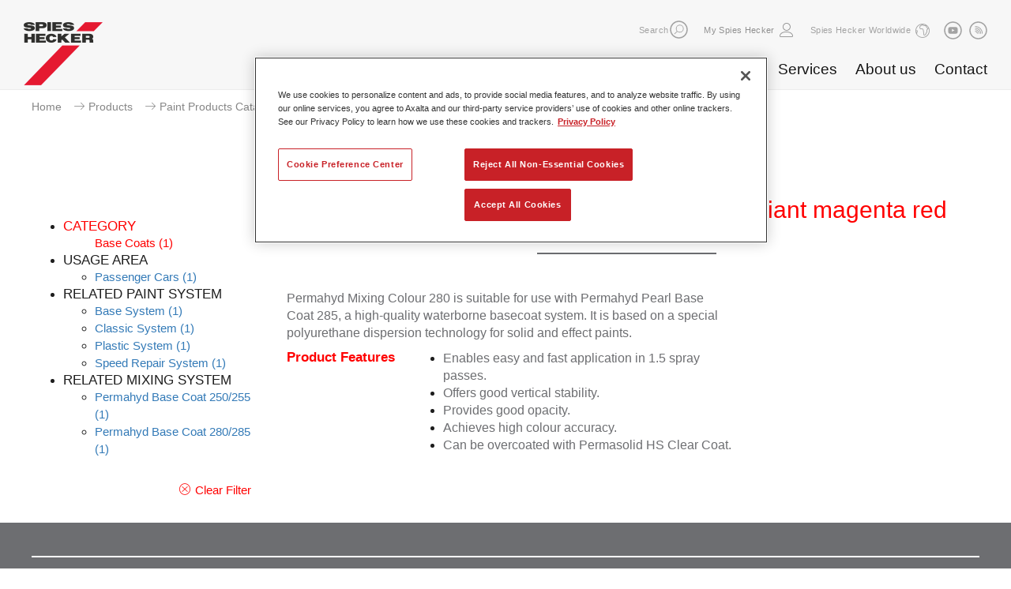

--- FILE ---
content_type: text/html;charset=utf-8
request_url: https://www.axalta.com/content/sphr_corporate/en_GB/products/products_car-paint-product-catalogue/base-coats/permahyd--mixing-colour-280-wb-810-brilliant-magenta-red.html?article=1398165
body_size: 22847
content:

<!--[if i]><![endif]-->
<!DOCTYPE html>
<!--[if lt IE 7]> <html lang="en" class="no-js lt-ie10 lt-ie9 lt-ie8 lt-ie7"> <![endif]-->
<!--[if IE 7]>    <html lang="en" class="no-js lt-ie10 lt-ie9 lt-ie8">        <![endif]-->
<!--[if IE 8]>    <html lang="en" class="no-js lt-ie10 lt-ie9">               <![endif]-->
<!--[if IE 9]>    <html lang="en" class="no-js lt-ie10 ie9">                  <![endif]-->
<!--[if gt IE 9]> <!--><html lang="en" class="no-js gt-ie9"><!--    <![endif]-->

<!-- OneTrust Cookies Consent Notice start for axalta.com -->
<!-- <script type="text/javascript" src=https://cdn.cookielaw.org/consent/0191ebc7-3d69-7214-8342-7c9b4f630183-test/OtAutoBlock.js ></script>-->
<script src="https://cdn.cookielaw.org/scripttemplates/otSDKStub.js" data-document-language="true" type="text/javascript" charset="UTF-8" data-domain-script="0191ebc7-3d69-7214-8342-7c9b4f630183-test"></script>
<script type="text/javascript">
function OptanonWrapper() { }
</script>
<!-- OneTrust Cookies Consent Notice end for axalta.com -->

    <head>

	


	
    </meta>
    </meta>
    
    </meta>
    
    

	<title>Permahyd® Mixing Colour 280 WB 810 brilliant magenta red</title>

	<meta charset="utf-8"/>
	<!--[if ie]><meta http-equiv=X-UA-Compatible content="IE=Edge"><![endif]-->
	<meta name="viewport" content="width=device-width, initial-scale=1.0"/>
	<!-- AM-336-->
	
	
	
	
	
	

	<!-- Twitter Card data -->
	<meta property="twitter:card" content="summary"/>
	

	<!-- Facebook Admins -->
	

	<!-- Open Graph data -->

   <!-- <meta property="og:url" content="http://www.axalta.com/content/sphr_corporate/en_GB/products/products_car-paint-product-catalogue/base-coats/permahyd--mixing-colour-280-wb-810-brilliant-magenta-red.html"/> -->
	<meta property="og:url" content="https://www.axalta.com/corporate/en_GB/products/products_car-paint-product-catalogue/base-coats/permahyd--mixing-colour-280-wb-810-brilliant-magenta-red.html"/>
	
    <meta property="og:type" content="website"/>
	
	
	
    

	<link rel="canonical" href="https://www.axalta.com/content/sphr_corporate/en_GB/products/products_car-paint-product-catalogue/base-coats/permahyd--mixing-colour-280-wb-810-brilliant-magenta-red.html"/>

	

	
    
    
        <link rel="shortcut icon" href="/etc/designs/spieshecker/clientlibs/images/favicon.ico" type="image/x-ico; charset=binary"/>
        <link rel="icon" href="/etc/designs/spieshecker/clientlibs/images/favicon.ico" type="image/x-ico; charset=binary"/>

        <link rel="apple-touch-icon" href="/etc/designs/spieshecker/clientlibs/images/apple-touch-icon-57x57-precomposed.png"/>
        <link rel="apple-touch-icon" sizes="72x72" href="/etc/designs/spieshecker/clientlibs/images/apple-touch-icon-72x72-precomposed.png"/>
        <link rel="apple-touch-icon" sizes="76x76" href="/etc/designs/spieshecker/clientlibs/images/apple-touch-icon-76x76-precomposed.png"/>
        <link rel="apple-touch-icon" sizes="114x114" href="/etc/designs/spieshecker/clientlibs/images/apple-touch-icon-114x114-precomposed.png"/>
        <link rel="apple-touch-icon" sizes="120x120" href="/etc/designs/spieshecker/clientlibs/images/apple-touch-icon-120x120-precomposed.png"/>
        <link rel="apple-touch-icon" sizes="144x144" href="/etc/designs/spieshecker/clientlibs/images/apple-touch-icon-144x144-precomposed.png"/>
        <link rel="apple-touch-icon" sizes="152x152" href="/etc/designs/spieshecker/clientlibs/images/apple-touch-icon-152x152-precomposed.png"/>
	
    
      <!--AM-849-->
    
	

	

    

    </meta>
	
    
<link rel="stylesheet" href="/etc/designs/axbase/clientlibs-core.min.css" type="text/css">
<link rel="stylesheet" href="/etc/designs/axbase/clientlibs.min.css" type="text/css">


</meta>


    <meta/>
    
<link rel="stylesheet" href="/etc.clientlibs/axbase/components/headerV2/headerA/clientlib.min.css" type="text/css">


</meta>


	<link rel="stylesheet" media="print" href="/etc/designs/axbase/clientlibs/css/print.css"/>

	<!-- HTML5 shim and Respond.js for IE8 support of HTML5 elements and media queries -->
    <!--[if lt IE 9]>
    <script src="http://oss.maxcdn.com/html5shiv/3.7.2/html5shiv.min.js"></script>
    <script src="http://oss.maxcdn.com/respond/1.4.2/respond.min.js"></script>
    <![endif]-->

	<!-- web font -->
	<script type="text/javascript">
		var configCMS = "cq";
		var webFonts = "Lato:400,700,700italic,400italic,300italic,300,900,900italic%7CTitillium+Web";
	</script>

	

	
	
    <!-- START Publish mode only -->
    

		<!-- Google Site Verification Code -->
		<meta name="google-site-verification" content="OB6ckz7kKhTu-MGFQ-gbCBimWe7-zAYMyYzXg_n6rcg"/>

    
    <!-- END Publish mode only -->
    
    

	
	    <!-- Key needs to be set by axalta, this is only an internal key for testing -->
		<script type="text/javascript" src="//maps.googleapis.com/maps/api/js?sensor=false&key=AIzaSyDJ-xB_4oU4OnG8jMqt7r3LJJTq0is8RoI"></script>
		<script>
			googleApiAvailable = true;
		</script>
	

	

</head>

    <body class="typeB  theme_color15 contentpage">

    



    <!--<section class="ajaxLoader" data-source="/content/sphr_corporate/en_GB/products/products_car-paint-product-catalogue/base-coats/permahyd--mixing-colour-280-wb-810-brilliant-magenta-red.headerA.html"></section>-->


    
<script src="/etc.clientlibs/clientlibs/granite/jquery.min.js"></script>
<script src="/etc.clientlibs/clientlibs/granite/utils.min.js"></script>
<script src="/etc.clientlibs/clientlibs/granite/jquery/granite.min.js"></script>
<script src="/etc.clientlibs/axbase/components/headerV2/headerA/clientlib.min.js"></script>









 <header class="main corporate textLogo headerTop" data-origheight="100"> 
<div class="header_wrapper">
    
    <h1>
    	
        <a aria-label="Axalta Home" href="/content/sphr_corporate/en_GB.html">
            
    		
            
    			<img class="svg" src="/content/dam/spieshecker-shared/logo/spies_hecker_logo.png" alt="Logo Spieshecker"/>
            
            
            <!--AM-849-->
			
        </a>
        
    </h1>
    <span class="ajaxLoader" data-source="/content/sphr_corporate/en_GB/products/products_car-paint-product-catalogue/base-coats/permahyd--mixing-colour-280-wb-810-brilliant-magenta-red.navigation.html"></span>
    <div></div></div>
</header>



    
    <div class="externalLinkDisclaimer">
    
	<div class="logo"></div>
	<div class="title">You are about to leave this website</div>
	<div class="text">Axalta is not responsible for content you are about to view</div>
	 
	<div class="buttons">            
		<a class="btn btn-default gotoLink" href="#" role="button">Forward to external page</a>          
		<a class="btn btn-default closeBtn" href="#" role="button">Cancel</a>  
	</div>
</div>


    

    <div id="page" class="ecx clearfix">
    	
<div class="meta">
    
    
    <div class="breadcrumb">

		<ul>
        
		<li>
    		<span>
	        	<a href="/content/sphr_corporate/en_GB.html">Home</a>
	        </span>
        </li>
		
        
		<li>
    		<span>
	        	<a href="/content/sphr_corporate/en_GB/products.html">Products</a>
	        </span>
        </li>
		
        
		<li>
    		<span>
	        	<a href="/content/sphr_corporate/en_GB/products/products_car-paint-product-catalogue.html">Paint Products Catalogue</a>
	        </span>
        </li>
		
        
		<li>
    		<span>
	        	<a href="/content/sphr_corporate/en_GB/products/products_car-paint-product-catalogue/base-coats.html">Base Coats</a>
	        </span>
        </li>
		
        <li>
	    	<span title="Permahyd® Mixing Colour 280 WB 810 brilliant magenta red">
	        	<a>Permahyd® Mixing Colour 280 WB 810 brilliant ma...</a>
    	    </span>
		</li>
		
		</ul>


	

</div>


    
    
    

  
</div>
  
<main class="container" role="main">
   
    <div class="col-lg-3 col-md-12 col-sm-12 col-xs-12 gridBorder">

        

<div> 

	
	
	

	

    
<link rel="stylesheet" href="/etc.clientlibs/axbase/components/par/facet/clientlibs.min.css" type="text/css">




    
    <div class="desktopFacetContainer">
        <ul class="listContainer">
            
                
                <li class="list">
                    <div>
                        <h4 class="mainHeading active">CATEGORY<span class="arrow active"></span></h4>
                    </div>
                    <ul>
                        
                            <li class="subCategory active"><a href="http://www.axalta.com/content/sphr_corporate/en_GB/products/products_car-paint-product-catalogue/base-coats/permahyd--mixing-colour-280-wb-810-brilliant-magenta-red.html?article=1398165&ref_product_group_new=Base+Coats">Base Coats<span> (1)</span></a></li>
                        
                    </ul>
                </li>
                
            
                
                <li class="list">
                    <div>
                        <h4 class="mainHeading ">USAGE AREA<span class="arrow "></span></h4>
                    </div>
                    <ul>
                        
                            <li class="subCategory "><a href="http://www.axalta.com/content/sphr_corporate/en_GB/products/products_car-paint-product-catalogue/base-coats/permahyd--mixing-colour-280-wb-810-brilliant-magenta-red.html?article=1398165&ref_usage_area=Passenger+Cars">Passenger Cars<span> (1)</span></a></li>
                        
                    </ul>
                </li>
                
            
                
                <li class="list">
                    <div>
                        <h4 class="mainHeading ">RELATED PAINT SYSTEM<span class="arrow "></span></h4>
                    </div>
                    <ul>
                        
                            <li class="subCategory "><a href="http://www.axalta.com/content/sphr_corporate/en_GB/products/products_car-paint-product-catalogue/base-coats/permahyd--mixing-colour-280-wb-810-brilliant-magenta-red.html?article=1398165&ref_paintsystem=Base+System">Base System<span> (1)</span></a></li>
                        
                            <li class="subCategory "><a href="http://www.axalta.com/content/sphr_corporate/en_GB/products/products_car-paint-product-catalogue/base-coats/permahyd--mixing-colour-280-wb-810-brilliant-magenta-red.html?article=1398165&ref_paintsystem=Classic+System">Classic System<span> (1)</span></a></li>
                        
                            <li class="subCategory "><a href="http://www.axalta.com/content/sphr_corporate/en_GB/products/products_car-paint-product-catalogue/base-coats/permahyd--mixing-colour-280-wb-810-brilliant-magenta-red.html?article=1398165&ref_paintsystem=Plastic+System">Plastic System<span> (1)</span></a></li>
                        
                            <li class="subCategory "><a href="http://www.axalta.com/content/sphr_corporate/en_GB/products/products_car-paint-product-catalogue/base-coats/permahyd--mixing-colour-280-wb-810-brilliant-magenta-red.html?article=1398165&ref_paintsystem=Speed+Repair+System">Speed Repair System<span> (1)</span></a></li>
                        
                    </ul>
                </li>
                
            
                
                <li class="list">
                    <div>
                        <h4 class="mainHeading ">RELATED MIXING SYSTEM<span class="arrow "></span></h4>
                    </div>
                    <ul>
                        
                            <li class="subCategory "><a href="http://www.axalta.com/content/sphr_corporate/en_GB/products/products_car-paint-product-catalogue/base-coats/permahyd--mixing-colour-280-wb-810-brilliant-magenta-red.html?article=1398165&ref_mixingquality=Permahyd+Base+Coat+250%252F255">Permahyd Base Coat 250/255<span> (1)</span></a></li>
                        
                            <li class="subCategory "><a href="http://www.axalta.com/content/sphr_corporate/en_GB/products/products_car-paint-product-catalogue/base-coats/permahyd--mixing-colour-280-wb-810-brilliant-magenta-red.html?article=1398165&ref_mixingquality=Permahyd+Base+Coat+280%252F285">Permahyd Base Coat 280/285<span> (1)</span></a></li>
                        
                    </ul>
                </li>
                
            
        </ul>
        <div class="facetActions clearfix">
                <div class="facetResetOptions">
                    <div>
                        <a href="#" class="icon-cross-circle">Clear Filter</a>
                    </div>
                </div>
        </div>
    </div>
 <a aria-hidden="false" aria-label="click to expand menu" class="facetButton menu" href="#">
        <span class="burger"> 
            <span class="line1"></span>
            <span class="line2"></span>
            <span class="line3"></span>
            <span class="lineX1"></span>
            <span class="lineX2"></span>
        </span>
    </a> 
<div class="mobileFacetContainer">

	<div class="facetActions clearfix">     
            <div class="facetResetOptions">
                <div>
                    <a href="#" class="icon-cross-circle">Clear Filter</a>
                </div>
            </div>                  
	</div>
    <a aria-label="click to collapse menu" class="facetButton menu-close" data-collapse="" href="#"><svg xmlns="http://www.w3.org/2000/svg" width="19px" height="19px" class="svg" src="/content/dam/corporate_header/images/icons/Axalta_icon_menu_close.svg"><g transform="translate(-1 -1)" fill="#9B9B9B" fill-rule="evenodd"><rect transform="rotate(-45 10.5 10.5)" x="-2" y="9" width="25" height="3" rx="1.5"></rect><rect transform="rotate(45 10.5 10.5)" x="-2" y="9" width="25" height="3" rx="1.5"></rect></g></svg></a>

    <ul class="listContainer">
        
    <li class="list">
        <div>
        	<h4 class="mainHeading active">CATEGORY<span class="arrow active"></span></h4>
        </div>
            <ul>
                
                    
	<li class="subCategory active"><a href="http://www.axalta.com/content/sphr_corporate/en_GB/products/products_car-paint-product-catalogue/base-coats/permahyd--mixing-colour-280-wb-810-brilliant-magenta-red.html?article=1398165&ref_product_group_new=Base+Coats">Base Coats<span>(1)</span></a></li>

                
            </ul>
    </li>

    
        
    <li class="list">
        <div>
        	<h4 class="mainHeading ">USAGE AREA<span class="arrow "></span></h4>
        </div>
            <ul>
                
                    
	<li class="subCategory "><a href="http://www.axalta.com/content/sphr_corporate/en_GB/products/products_car-paint-product-catalogue/base-coats/permahyd--mixing-colour-280-wb-810-brilliant-magenta-red.html?article=1398165&ref_usage_area=Passenger+Cars">Passenger Cars<span>(1)</span></a></li>

                
            </ul>
    </li>

    
        
    <li class="list">
        <div>
        	<h4 class="mainHeading ">RELATED PAINT SYSTEM<span class="arrow "></span></h4>
        </div>
            <ul>
                
                    
	<li class="subCategory "><a href="http://www.axalta.com/content/sphr_corporate/en_GB/products/products_car-paint-product-catalogue/base-coats/permahyd--mixing-colour-280-wb-810-brilliant-magenta-red.html?article=1398165&ref_paintsystem=Base+System">Base System<span>(1)</span></a></li>

                
                    
	<li class="subCategory "><a href="http://www.axalta.com/content/sphr_corporate/en_GB/products/products_car-paint-product-catalogue/base-coats/permahyd--mixing-colour-280-wb-810-brilliant-magenta-red.html?article=1398165&ref_paintsystem=Classic+System">Classic System<span>(1)</span></a></li>

                
                    
	<li class="subCategory "><a href="http://www.axalta.com/content/sphr_corporate/en_GB/products/products_car-paint-product-catalogue/base-coats/permahyd--mixing-colour-280-wb-810-brilliant-magenta-red.html?article=1398165&ref_paintsystem=Plastic+System">Plastic System<span>(1)</span></a></li>

                
                    
	<li class="subCategory "><a href="http://www.axalta.com/content/sphr_corporate/en_GB/products/products_car-paint-product-catalogue/base-coats/permahyd--mixing-colour-280-wb-810-brilliant-magenta-red.html?article=1398165&ref_paintsystem=Speed+Repair+System">Speed Repair System<span>(1)</span></a></li>

                
            </ul>
    </li>

    
        
    <li class="list">
        <div>
        	<h4 class="mainHeading ">RELATED MIXING SYSTEM<span class="arrow "></span></h4>
        </div>
            <ul>
                
                    
	<li class="subCategory "><a href="http://www.axalta.com/content/sphr_corporate/en_GB/products/products_car-paint-product-catalogue/base-coats/permahyd--mixing-colour-280-wb-810-brilliant-magenta-red.html?article=1398165&ref_mixingquality=Permahyd+Base+Coat+250%252F255">Permahyd Base Coat 250/255<span>(1)</span></a></li>

                
                    
	<li class="subCategory "><a href="http://www.axalta.com/content/sphr_corporate/en_GB/products/products_car-paint-product-catalogue/base-coats/permahyd--mixing-colour-280-wb-810-brilliant-magenta-red.html?article=1398165&ref_mixingquality=Permahyd+Base+Coat+280%252F285">Permahyd Base Coat 280/285<span>(1)</span></a></li>

                
            </ul>
    </li>

    </ul>
</div>






</div>




    </div>
	
    
    <div class="col-lg-9 col-md-12 col-sm-12 col-xs-12 noPadding">

		
	<div class="headlineContent">

<!-- START: headline -->
<div class="component headline first    ">
    <h1>Permahyd® Mixing Colour 280 WB 810 brilliant magenta red</h1>
    
    <hr/>
</div>
<!-- END: headline --></div>
 
<div>



         <div class="container">
    <div class="root responsivegrid">


<div class="aem-Grid aem-Grid--12 aem-Grid--default--12 ">
    
    <div class="experiencefragment aem-GridColumn aem-GridColumn--default--12">

    
    

    



<div class="xf-content-height">
    


<div class="aem-Grid aem-Grid--12 aem-Grid--default--12 ">
    
    <div class="productDetails parbase aem-GridColumn aem-GridColumn--default--12">

    
<link rel="stylesheet" href="/etc.clientlibs/axbase/components/par/productDetails/clientlibs.min.css" type="text/css">




<div class="container">

   <div class="row">
      <div class="col-lg-8 col-md-12 product_details">
         <div class="row row_wrapper">
            <!--<div class="title_key col-sm-4 col-xs-12">
               <h4>Marketing Text</h4>
            </div> -->
            <div class="title_value col-lg-12">
               <p>Permahyd Mixing Colour 280 is suitable for use with Permahyd Pearl Base Coat 285, a high-quality waterborne basecoat system. It is based on a special polyurethane dispersion technology for solid and effect paints.</p>
            </div>
         </div>
         <div class="row row_wrapper">
            <div class="title_key col-sm-4 col-xs-12">
               <h4>Product Features</h4>
            </div>
            <div class="title_value col-sm-8 col-xs-12">
                <ul class="featuresBullet">
                          
                        <li><p>Enables easy and fast application in 1.5 spray passes.</p></li>
                        
                          
                        <li><p>Offers good vertical stability.</p></li>
                        
                          
                        <li><p>Provides good opacity.</p></li>
                        
                          
                        <li><p>Achieves high colour accuracy.</p></li>
                        
                          
                        <li><p>Can be overcoated with Permasolid HS Clear Coat.</p></li>
                        
                    
                </ul>
            </div>
         </div>
         
      </div>
    
      <div class="col-lg-4 col-md-12 media_container">
                 <div class="product_image_container">
		         
                 </div>
         <div class="video_container"></div>
      </div>
      </div>
        <div class="row">
      <div class="col-xs-12 download_container">
		
         
      </div>
      </div>
    </div>
   
   
</div>

    
</div>

</div>
</div>

    
</div>
</div>



</div>

</div>

    </div>
    
    

</main>

    </div>
    
    <footer>
	<div id="FooterContentWrapper">

		<div id="FooterMetaNavigationWrapper">
			<nav>
				<div id="FooterMetaNavigationUsergeneratedLinks">
					<!-- <a href="#">Careers</a>
              <a href="#">Investors</a> -->
				</div>
				<a class="mobileTop" href="#anchor_top">Top</a>
			</nav>

			
	<div id="ActionButtons">
	
</div>
	


			<div class="clearfix"></div>
		</div>

		<span class="ajaxLoader" data-source="/content/sphr_corporate/en_GB/products/products_car-paint-product-catalogue/base-coats/permahyd--mixing-colour-280-wb-810-brilliant-magenta-red.siteMap.html">
		</span>

        
	<div class="component textComponent">
	<div><p>The Spies Hecker logo, Spies Hecker and all of the product and service names of Spies Hecker are trademarks or registered trademarks of Axalta Coating Systems, LLC and/or its affiliates. Other trademarks are the property of their respective owners.</p>
<p><a href="/content/sphr_corporate/en_GB/privacy.html" target="_self">Privacy Statement</a> | <a href="/content/sphr_corporate/en_GB/tou.html" target="_self">Terms of use</a></p>
<p><img src="/content/dam/Logos/Axalta/Axalta_logo_Red.png" alt="Axalta Coating Systems" width="100"/></p>
</div>
</div>
	

        <a class="optanon-toggle-display"><img src="/content/dam/Corporate/Images/Icons/privacyoptions29x14.png" alt="privacy-logo"/> Your Privacy Choices</a>

		<div class="clearfix"></div>

	</div>
</footer>

    
    
        <section class="ajaxLoader" data-source="/content/sphr_corporate/en_GB/products/products_car-paint-product-catalogue/base-coats/permahyd--mixing-colour-280-wb-810-brilliant-magenta-red.analytics.html"></section>
    

	<div class="deviceSelector visible-xs" data-devicetype="xs"></div>
	<div class="deviceSelector visible-sm" data-devicetype="sm"></div>
	<div class="deviceSelector visible-md" data-devicetype="md"></div>
	<div class="deviceSelector visible-lg" data-devicetype="lg"></div>
    
    
    
<script src="/etc/designs/axbase/clientlibs-core.min.js"></script>
<script src="/etc/designs/axbase/clientlibs.min.js"></script>


</meta>
    
    
	



    
</body>

</html>

--- FILE ---
content_type: text/html;charset=utf-8
request_url: https://www.axalta.com/content/sphr_corporate/en_GB/products/products_car-paint-product-catalogue/base-coats/permahyd--mixing-colour-280-wb-810-brilliant-magenta-red.navigation.html?_=1768892026483
body_size: 336145
content:


    
<script src="/etc.clientlibs/clientlibs/granite/jquery.min.js"></script>
<script src="/etc.clientlibs/clientlibs/granite/utils.min.js"></script>
<script src="/etc.clientlibs/clientlibs/granite/jquery/granite.min.js"></script>
<script src="/etc.clientlibs/axbase/components/headerV2/headerA/clientlib.min.js"></script>
















<div class="navs">
        <nav aria-label="Secondary Navigation" class="util" role="navigation">
            <div class="headerWrapper clearafter">
                <div class="group">
                	
						
                    	<span class="search-txt" style="float: left;">Search</span>
                        
                        
                            <form action="/content/sphr_corporate/en_GB/search-results.html" class="search-form" method="get" title="Search">
                                <a aria-label="expand Search" class="button search" href="#" role="button">
                                    <svg xmlns="http://www.w3.org/2000/svg" width="21px" height="21px" class="svg" src="/content/dam/corporate_header/images/icons/Axalta_icon_search.svg">
                                    <g class="svg-group" fill="none" fill-rule="evenodd">
                                    <path class="bg" d="M10.5 21C4.71 21 0 16.29 0 10.5S4.71 0 10.5 0 21 4.71 21 10.5 16.29 21 10.5 21"></path>
                                    <path class="icon" d="M11.657 13.321a4.053 4.053 0 0 1-4.05-4.05 4.054 4.054 0 0 1 4.05-4.049 4.053 4.053 0 0 1 4.048 4.05 4.052 4.052 0 0 1-4.048 4.049m0-9.025A4.98 4.98 0 0 0 6.68 9.272c0 1.215.455 2.316 1.181 3.18l-3.115 3.115a.435.435 0 1 0 .615.614l3.115-3.114c.865.726 1.966 1.18 3.18 1.18a4.98 4.98 0 0 0 4.974-4.975 4.98 4.98 0 0 0-4.974-4.976"></path></g></svg>
                                </a>
                                <div class="search-input-wrapper">
                                    
                                        <input class="search-input" name="q" placeholder="Search" type="text"/>
                                    
                                    
                                    <a aria-label="search" class="button search-submit" href="#" role="button">
                                        <svg xmlns="http://www.w3.org/2000/svg" width="21px" height="21px" class="svg" src="/content/dam/corporate_header/images/icons/Axalta_icon_circlearrow.svg"><g fill="none" fill-rule="evenodd"><path d="M10.5 21C4.71 21 0 16.29 0 10.5S4.71 0 10.5 0 21 4.71 21 10.5 16.29 21 10.5 21" fill="#9b9b9b"></path><g stroke="#FFFFFF" stroke-linecap="round"><path d="M11.242 6.742l4.091 4.091M11.083 15.084l4.25-4.25M5 10.833h9.967"></path></g></g></svg>
                                    </a>
                                    <a aria-label="close search" class="button search-close" href="#" role="button">
                                        <svg xmlns="http://www.w3.org/2000/svg" width="21px" height="21px" class="svg" src="/content/dam/corporate_header/images/icons/Axalta_icon_close.svg"><g fill="none" fill-rule="evenodd"><path d="M0 10.5C0 4.71 4.71 0 10.5 0S21 4.71 21 10.5 16.29 21 10.5 21 0 16.29 0 10.5z" fill="#9b9b9b"></path><g stroke="#FFFFFF" stroke-linecap="round"><path d="M7 7l7.071 7.071M7 14.071L14.071 7"></path></g></g></svg>
                                    </a>
                                </div>
                            </form>
                        
                    

                    
            		
                    <span>
						
                        <div class="login " title="My Spies Hecker">
                            <a href="/servlets/login?loginOriginPage=/content/sphr_corporate/en_GB/products/products_car-paint-product-catalogue/base-coats/permahyd--mixing-colour-280-wb-810-brilliant-magenta-red"> 
                                 
                                <span class="title"><span></span>My Spies Hecker</span>
                                <span class="burger">
                                     <span class="lineX1"></span> 
                                     <span class="lineX2"></span>
                                </span>
                            </a>
                        </div>
					</span>
                </div>

                
                    <a class="item worldwide" href="#" title="Close Spies Hecker Worldwide"><span class="worldWide_text">Spies Hecker Worldwide</span></a>
                

                
                

                
					<span class="socialIcons">
                        
                            
                            
                            <a aria-label="Subscribe RSS feed" class="button rss social" role="button" href="https://www.youtube.com/results?search_query=spies+hecker+com">
                                <img class="svg" src="/content/dam/corporate_homepage/images/social-icons-header/Axalta_icon_youtube.svg" alt="Youtube" title="Youtube"/>
                            </a>
                        
                            
                            
                            <a aria-label="Subscribe RSS feed" class="button rss social" role="button" href="https://www.spieshecker.com/corporate/en_GB/about-us/news-releases.rssFeed.xml">
                                <img class="svg" src="/content/dam/corporate_homepage/images/social-icons-header/Axalta_icon_rss.svg" alt="RSS Feed" title="RSS Feed"/>
                            </a>
                        
                    </span>
                

				

                <a aria-hidden="false" aria-label="click to expand menu" class="button menu" href="#">
                    <span class="burger"> 
                        <span class="line1"></span>
                        <span class="line2"></span>
                        <span class="line3"></span>
                        <span class="lineX1"></span>
                        <span class="lineX2"></span>
                    </span>
                </a> 
                <a aria-label="click to collapse menu" class="button menu-close" data-collapse="" href="#"><svg xmlns="http://www.w3.org/2000/svg" width="19px" height="19px" class="svg" src="/content/dam/corporate_header/images/icons/Axalta_icon_menu_close.svg"><g transform="translate(-1 -1)" fill="#9B9B9B" fill-rule="evenodd"><rect transform="rotate(-45 10.5 10.5)" x="-2" y="9" width="25" height="3" rx="1.5"></rect><rect transform="rotate(45 10.5 10.5)" x="-2" y="9" width="25" height="3" rx="1.5"></rect></g></svg></a> 
            </div>
        </nav>
        <!-- main menu-->
        
            <nav aria-label="Primary navigation" class="mobile-nav" role="navigation">
                <ul class="navigation-links">
						
                    		
    <li>
        <a class="has-submenu level-1" href="#">Products</a>
        <div class="sub-menu level-1">
            <ul>
                
                
                <!-- Added target functionality for redirecting page AM-653 -->
              <!--  <li><a href="/content/sphr_corporate/en_GB/products.html" target="_self">New Products</a></li>  -->
                <li><a href="/content/sphr_corporate/en_GB/products.html" target="_self">New Products</a></li>
                
     				
                    	
    <li>
        <a class="has-submenu level-2 has-children" href="#" target="_self">Paint Products Catalogue</a>
        <div class="sub-menu level-2 has-children">
            <ul>
                

                <!-- <li class="mobile-only"><a href="/content/sphr_corporate/en_GB/products/products_car-paint-product-catalogue.html" target="_self">Overview</a></li> -->
                <li class="mobile-only"><a href="/content/sphr_corporate/en_GB/products/products_car-paint-product-catalogue.html" target="_self">Overview</a></li>
                
    				
                    
    <li>
        
        <a class="has-submenu level-3 header" href="#" target="_self">Additives</a>
        <div class="sub-menu level-3 columns-2">
            <ul>
                
                <!-- <li><a href="/content/sphr_corporate/en_GB/products/products_car-paint-product-catalogue/additives.html" target="_self">Overview</a></li> -->
                <li><a href="/content/sphr_corporate/en_GB/products/products_car-paint-product-catalogue/additives.html" target="_self">Overview</a></li>
                
    				
                    
    <li>
        <a class=" level-4" href="/content/sphr_corporate/en_GB/products/products_car-paint-product-catalogue/additives/permafleet--industry-matting-agent-ma200.html" target="_self">Permafleet® Industry Matting Agent MA200</a>
        
    </li>

    				
                
    				
                    
    <li>
        <a class=" level-4" href="/content/sphr_corporate/en_GB/products/products_car-paint-product-catalogue/additives/permacron--race-blender-1070.html" target="_self">Permacron® Race Blender 1070</a>
        
    </li>

    				
                
    				
                    
    <li>
        <a class=" level-4" href="/content/sphr_corporate/en_GB/products/products_car-paint-product-catalogue/additives/1806664.html" target="_self">Permacron® Race Blender 1070</a>
        
    </li>

    				
                
    				
                    
    <li>
        <a class=" level-4" href="/content/sphr_corporate/en_GB/products/products_car-paint-product-catalogue/additives/permasolid--race-additive-9070.html" target="_self">Permasolid® Race Additive 9070</a>
        
    </li>

    				
                
    				
                    
    <li>
        <a class=" level-4" href="/content/sphr_corporate/en_GB/products/products_car-paint-product-catalogue/additives/permacron--speed-blender-1036.html" target="_self">Permacron® Speed Blender 1036</a>
        
    </li>

    				
                
    				
                    
    <li>
        <a class=" level-4" href="/content/sphr_corporate/en_GB/products/products_car-paint-product-catalogue/additives/1806660.html" target="_self">Permacron® Speed Blender 1036</a>
        
    </li>

    				
                
    				
                    
    <li>
        <a class=" level-4" href="/content/sphr_corporate/en_GB/products/products_car-paint-product-catalogue/additives/permafleet--industry-adhesion-promotor-4170.html" target="_self">Permafleet® Industry Adhesion Promotor 4170</a>
        
    </li>

    				
                
    				
                    
    <li>
        <a class=" level-4" href="/content/sphr_corporate/en_GB/products/products_car-paint-product-catalogue/additives/permacron--anti-silicone-8510.html" target="_self">Permacron® Anti Silicone 8510</a>
        
    </li>

    				
                
    				
                    
    <li>
        <a class=" level-4" href="/content/sphr_corporate/en_GB/products/products_car-paint-product-catalogue/additives/permahyd--blend-in-additive-9005.html" target="_self">Permahyd® Blend-In Additive 9005</a>
        
    </li>

    				
                
    				
                    
    <li>
        <a class=" level-4" href="/content/sphr_corporate/en_GB/products/products_car-paint-product-catalogue/additives/permahyd--additive-9007.html" target="_self">Permahyd® Additive 9007</a>
        
    </li>

    				
                
    				
                    
    <li>
        <a class=" level-4" href="/content/sphr_corporate/en_GB/products/products_car-paint-product-catalogue/additives/permafleet--industry-brushing-additive-9012.html" target="_self">Permafleet® Industry Brushing Additive 9012</a>
        
    </li>

    				
                
    				
                    
    <li>
        <a class=" level-4" href="/content/sphr_corporate/en_GB/products/products_car-paint-product-catalogue/additives/permafleet--multicolor-additive-9020.html" target="_self">Permafleet® Multicolor Additive 9020</a>
        
    </li>

    				
                
    				
                    
    <li>
        <a class=" level-4" href="/content/sphr_corporate/en_GB/products/products_car-paint-product-catalogue/additives/permasolid--hs-accelerator-9025.html" target="_self">Permasolid® HS Accelerator 9025</a>
        
    </li>

    				
                
    				
                    
    <li>
        <a class=" level-4" href="/content/sphr_corporate/en_GB/products/products_car-paint-product-catalogue/additives/permasolid--additive-9026.html" target="_self">Permasolid® Additive 9026</a>
        
    </li>

    				
                
    				
                    
    <li>
        <a class=" level-4" href="/content/sphr_corporate/en_GB/products/products_car-paint-product-catalogue/additives/permasolid--elastic-additive-9050.html" target="_self">Permasolid® Elastic Additive 9050</a>
        
    </li>

    				
                
    				
                    
    <li>
        <a class=" level-4" href="/content/sphr_corporate/en_GB/products/products_car-paint-product-catalogue/additives/permasolid--plastic-additive-9060.html" target="_self">Permasolid® Plastic Additive 9060</a>
        
    </li>

    				
                
    				
                    
    <li>
        <a class=" level-4" href="/content/sphr_corporate/en_GB/products/products_car-paint-product-catalogue/additives/permasolid--speed-tec-speed-surfacer-accelerator-9065.html" target="_self">Permasolid® Speed-TEC Speed Surfacer Accelerator 9065</a>
        
    </li>

    				
                
    				
                    
    <li>
        <a class=" level-4" href="/content/sphr_corporate/en_GB/products/products_car-paint-product-catalogue/additives/permasolid--express-surfacer-accelerator-9250.html" target="_self">Permasolid® Express Surfacer Accelerator 9250</a>
        
    </li>

    				
                
    				
                    
    <li>
        <a class=" level-4" href="/content/sphr_corporate/en_GB/products/products_car-paint-product-catalogue/additives/permasolid--speed-tec-plastic-additive-9260.html" target="_self">Permasolid® Speed-TEC Plastic Additive 9260</a>
        
    </li>

    				
                
    				
                    
    <li>
        <a class=" level-4" href="/content/sphr_corporate/en_GB/products/products_car-paint-product-catalogue/additives/permafleet--industry-alkyd-additiv-kh9010.html" target="_self">Permafleet® Industry Alkyd Additiv KH9010</a>
        
    </li>

    				
                
    				
                    
    <li>
        <a class=" level-4" href="/content/sphr_corporate/en_GB/products/products_car-paint-product-catalogue/additives/permasolid--matting-component-ma-100.html" target="_self">Permasolid® Matting Component MA 100</a>
        
    </li>

    				
                
    				
                    
    <li>
        <a class=" level-4" href="/content/sphr_corporate/en_GB/products/products_car-paint-product-catalogue/additives/permasolid--matting-component-ma-110.html" target="_self">Permasolid® Matting Component MA 110</a>
        
    </li>

    				
                
    				
                    
    <li>
        <a class=" level-4" href="/content/sphr_corporate/en_GB/products/products_car-paint-product-catalogue/additives/permafleet--industry-matting-agent-ma300.html" target="_self">Permafleet® Industry Matting Agent MA300</a>
        
    </li>

    				
                
    				
                    
    <li>
        <a class=" level-4" href="/content/sphr_corporate/en_GB/products/products_car-paint-product-catalogue/additives/permafleet--industry-matting-agent-ma400.html" target="_self">Permafleet® Industry Matting Agent MA400</a>
        
    </li>

    				
                
    				
                    
    <li>
        <a class=" level-4" href="/content/sphr_corporate/en_GB/products/products_car-paint-product-catalogue/additives/permacron--additive-mb-299.html" target="_self">Permacron® Additive MB 299</a>
        
    </li>

    				
                
    				
                    
    <li>
        <a class=" level-4" href="/content/sphr_corporate/en_GB/products/products_car-paint-product-catalogue/additives/permacron--effect-additive-mb-799.html" target="_self">Permacron® Effect Additive MB 799</a>
        
    </li>

    				
                
    				
                    
    <li>
        <a class=" level-4" href="/content/sphr_corporate/en_GB/products/products_car-paint-product-catalogue/additives/permasolid--texture-component-coarse-sa-101.html" target="_self">Permasolid® Texture Component coarse SA 101</a>
        
    </li>

    				
                
    				
                    
    <li>
        <a class=" level-4" href="/content/sphr_corporate/en_GB/products/products_car-paint-product-catalogue/additives/permasolid--texture-component-fine-sa-102.html" target="_self">Permasolid® Texture Component fine SA 102</a>
        
    </li>

    				
                
    				
                    
    <li>
        <a class=" level-4" href="/content/sphr_corporate/en_GB/products/products_car-paint-product-catalogue/additives/permasolid--race-additive-9072-slow.html" target="_self">Permasolid® Race Additive 9072 slow</a>
        
    </li>

    				
                
    				
                    
    <li>
        <a class=" level-4" href="/content/sphr_corporate/en_GB/products/products_car-paint-product-catalogue/additives/permahyd--hi-tec-blend-in-additive-1050.html" target="_self">Permahyd® Hi-TEC Blend-in Additive 1050</a>
        
    </li>

    				
                
    				
                    
    <li>
        <a class=" level-4" href="/content/sphr_corporate/en_GB/products/products_car-paint-product-catalogue/additives/permahyd--hi-tec-blend-in-additive-1051.html" target="_self">Permahyd® Hi-TEC Blend-in Additive 1051</a>
        
    </li>

    				
                
    				
                    
    <li>
        <a class=" level-4" href="/content/sphr_corporate/en_GB/products/products_car-paint-product-catalogue/additives/permahyd--hi-tec-performance-component-wt-455.html" target="_self">Permahyd® Hi-TEC Performance Component WT 455</a>
        
    </li>

    				
                
    				
                    
    <li>
        <a class=" level-4" href="/content/sphr_corporate/en_GB/products/products_car-paint-product-catalogue/additives/permahyd--hi-tec-6054-effect-control.html" target="_self">Permahyd® Hi-TEC 6054 Effect Control</a>
        
    </li>

    				
                
    				
                    
    <li>
        <a class=" level-4" href="/content/sphr_corporate/en_GB/products/products_car-paint-product-catalogue/additives/permasolid--hs-clear-coat-additive-9034.html" target="_self">Permasolid® HS Clear Coat Additive 9034</a>
        
    </li>

    				
                
    				
                    
    <li>
        <a class=" level-4" href="/content/sphr_corporate/en_GB/products/products_car-paint-product-catalogue/additives/permasolid--hs-clear-coat-additive-9035-slow.html" target="_self">Permasolid® HS Clear Coat Additive 9035 slow</a>
        
    </li>

    				
                
    				
                    
    <li>
        <a class=" level-4" href="/content/sphr_corporate/en_GB/products/products_car-paint-product-catalogue/additives/permasolid--clear-coat-color-additive-9040.html" target="_self">Permasolid® Clear Coat Color Additive 9040</a>
        
    </li>

    				
                
    				
                    
    <li>
        <a class=" level-4" href="/content/sphr_corporate/en_GB/products/products_car-paint-product-catalogue/additives/permasolid--clear-coat-color-additive-9041.html" target="_self">Permasolid® Clear Coat Color Additive 9041</a>
        
    </li>

    				
                
    				
                    
    <li>
        <a class=" level-4" href="/content/sphr_corporate/en_GB/products/products_car-paint-product-catalogue/additives/permasolid--clear-coat-color-additive-9042.html" target="_self">Permasolid® Clear Coat Color Additive 9042</a>
        
    </li>

    				
                
    				
                    
    <li>
        <a class=" level-4" href="/content/sphr_corporate/en_GB/products/products_car-paint-product-catalogue/additives/permasolid--clear-coat-color-additive-9043.html" target="_self">Permasolid® Clear Coat Color Additive 9043</a>
        
    </li>

    				
                
    				
                    
    <li>
        <a class=" level-4" href="/content/sphr_corporate/en_GB/products/products_car-paint-product-catalogue/additives/permasolid--clear-coat-color-additive-9044.html" target="_self">Permasolid® Clear Coat Color Additive 9044</a>
        
    </li>

    				
                
    				
                    
    <li>
        <a class=" level-4" href="/content/sphr_corporate/en_GB/products/products_car-paint-product-catalogue/additives/permasolid--clear-coat-color-additive-9045.html" target="_self">Permasolid® Clear Coat Color Additive 9045</a>
        
    </li>

    				
                
    				
                    
    <li>
        <a class=" level-4" href="/content/sphr_corporate/en_GB/products/products_car-paint-product-catalogue/additives/permasolid--clear-coat-color-additive-9046.html" target="_self">Permasolid® Clear Coat Color Additive 9046</a>
        
    </li>

    				
                
    				
                    
    <li>
        <a class=" level-4" href="/content/sphr_corporate/en_GB/products/products_car-paint-product-catalogue/additives/permasolid--clear-coat-color-additive-9047.html" target="_self">Permasolid® Clear Coat Color Additive 9047</a>
        
    </li>

    				
                
    				
                    
    <li>
        <a class=" level-4" href="/content/sphr_corporate/en_GB/products/products_car-paint-product-catalogue/additives/permasolid--clear-coat-color-additive-9048.html" target="_self">Permasolid® Clear Coat Color Additive 9048</a>
        
    </li>

    				
                
    				
                    
    <li>
        <a class=" level-4" href="/content/sphr_corporate/en_GB/products/products_car-paint-product-catalogue/additives/permasolid--clear-coat-color-additive-9051.html" target="_self">Permasolid® Clear Coat Color Additive 9051</a>
        
    </li>

    				
                
    				
                    
    <li>
        <a class=" level-4" href="/content/sphr_corporate/en_GB/products/products_car-paint-product-catalogue/additives/c3000-additif-crvo.html" target="_self">C3000 Additif CRVO</a>
        
    </li>

    				
                
    				
                    
    <li>
        <a class=" level-4" href="/content/sphr_corporate/en_GB/products/products_car-paint-product-catalogue/additives/raptor--traction-slip-resistant-additive---clear.html" target="_self">RAPTOR® Traction Slip Resistant Additive - Clear</a>
        
    </li>

    				
                
    				
                    
    <li>
        <a class=" level-4" href="/content/sphr_corporate/en_GB/products/products_car-paint-product-catalogue/additives/pp202-powder-pearl-solaris-red.html" target="_self">PP202 Powder Pearl Solaris Red</a>
        
    </li>

    				
                
    				
                    
    <li>
        <a class=" level-4" href="/content/sphr_corporate/en_GB/products/products_car-paint-product-catalogue/additives/pp901-powder-pearl-viola-fantasy.html" target="_self">PP901 Powder Pearl Viola Fantasy</a>
        
    </li>

    				
                
    				
                    
    <li>
        <a class=" level-4" href="/content/sphr_corporate/en_GB/products/products_car-paint-product-catalogue/additives/pp203-powder-pearl-arctic-fire.html" target="_self">PP203 Powder Pearl Arctic Fire</a>
        
    </li>

    				
                
    				
                    
    <li>
        <a class=" level-4" href="/content/sphr_corporate/en_GB/products/products_car-paint-product-catalogue/additives/pp502-powder-pearl-cosmic-turquoise.html" target="_self">PP502 Powder Pearl Cosmic Turquoise</a>
        
    </li>

    				
                
    				
                    
    <li>
        <a class=" level-4" href="/content/sphr_corporate/en_GB/products/products_car-paint-product-catalogue/additives/pp501-powder-pearl-ultra-green.html" target="_self">PP501 Powder Pearl Ultra Green</a>
        
    </li>

    				
                
    				
                    
    <li>
        <a class=" level-4" href="/content/sphr_corporate/en_GB/products/products_car-paint-product-catalogue/additives/pp402-powder-pearl-ultra-rutile-blue.html" target="_self">PP402 Powder Pearl Ultra Rutile Blue</a>
        
    </li>

    				
                
    				
                    
    <li>
        <a class=" level-4" href="/content/sphr_corporate/en_GB/products/products_car-paint-product-catalogue/additives/pp401-powder-pearl-rutile-blue.html" target="_self">PP401 Powder Pearl Rutile Blue</a>
        
    </li>

    				
                
    				
                    
    <li>
        <a class=" level-4" href="/content/sphr_corporate/en_GB/products/products_car-paint-product-catalogue/additives/pp301-powder-pearl-micro-silver.html" target="_self">PP301 Powder Pearl Micro Silver</a>
        
    </li>

    				
                
    				
                    
    <li>
        <a class=" level-4" href="/content/sphr_corporate/en_GB/products/products_car-paint-product-catalogue/additives/pp204-powder-pearl-scarab-red.html" target="_self">PP204 Powder Pearl Scarab Red</a>
        
    </li>

    				
                
    				
                    
    <li>
        <a class=" level-4" href="/content/sphr_corporate/en_GB/products/products_car-paint-product-catalogue/additives/pp701-powder-pearl-copper-pearl.html" target="_self">PP701 Powder Pearl Copper Pearl</a>
        
    </li>

    				
                
    				
                    
    <li>
        <a class=" level-4" href="/content/sphr_corporate/en_GB/products/products_car-paint-product-catalogue/additives/pp302-powder-pearl-glass-flake.html" target="_self">PP302 Powder Pearl Glass Flake</a>
        
    </li>

    				
                
    				
                    
    <li>
        <a class=" level-4" href="/content/sphr_corporate/en_GB/products/products_car-paint-product-catalogue/additives/pp503-powder-pearl-lapis-sunlight.html" target="_self">PP503 Powder Pearl Lapis Sunlight</a>
        
    </li>

    				
                
    				
                    
    <li>
        <a class=" level-4" href="/content/sphr_corporate/en_GB/products/products_car-paint-product-catalogue/additives/pp504-powder-pearl-tropic-sunrise.html" target="_self">PP504 Powder Pearl Tropic Sunrise</a>
        
    </li>

    				
                
    				
                    
    <li>
        <a class=" level-4" href="/content/sphr_corporate/en_GB/products/products_car-paint-product-catalogue/additives/axt106-clearcoat-additive-maroon-106.html" target="_self">AXT106 Clearcoat Additive Maroon 106</a>
        
    </li>

    				
                
    				
                    
    <li>
        <a class=" level-4" href="/content/sphr_corporate/en_GB/products/products_car-paint-product-catalogue/additives/axt108-clearcoat-additive-orange-108.html" target="_self">AXT108 Clearcoat Additive Orange 108</a>
        
    </li>

    				
                
    				
                    
    <li>
        <a class=" level-4" href="/content/sphr_corporate/en_GB/products/products_car-paint-product-catalogue/additives/axt100-clearcoat-additive-maroon-100.html" target="_self">AXT100 Clearcoat Additive Maroon 100</a>
        
    </li>

    				
                
    				
                    
    <li>
        <a class=" level-4" href="/content/sphr_corporate/en_GB/products/products_car-paint-product-catalogue/additives/axt101-clearcoat-additive-magenta-101.html" target="_self">AXT101 Clearcoat Additive Magenta 101</a>
        
    </li>

    				
                
    				
                    
    <li>
        <a class=" level-4" href="/content/sphr_corporate/en_GB/products/products_car-paint-product-catalogue/additives/axt102-clearcoat-additive-red-102.html" target="_self">AXT102 Clearcoat Additive Red 102</a>
        
    </li>

    				
                
    				
                    
    <li>
        <a class=" level-4" href="/content/sphr_corporate/en_GB/products/products_car-paint-product-catalogue/additives/axt103-clearcoat-additive-red-103.html" target="_self">AXT103 Clearcoat Additive Red 103</a>
        
    </li>

    				
                
    				
                    
    <li>
        <a class=" level-4" href="/content/sphr_corporate/en_GB/products/products_car-paint-product-catalogue/additives/axt104-clearcoat-additive-red-104.html" target="_self">AXT104 Clearcoat Additive Red 104</a>
        
    </li>

    				
                
    				
                    
    <li>
        <a class=" level-4" href="/content/sphr_corporate/en_GB/products/products_car-paint-product-catalogue/additives/axt105-clearcoat-additive-red-105.html" target="_self">AXT105 Clearcoat Additive Red 105</a>
        
    </li>

    				
                
    				
                    
    <li>
        <a class=" level-4" href="/content/sphr_corporate/en_GB/products/products_car-paint-product-catalogue/additives/axt107-clearcoat-additive-blue-107.html" target="_self">AXT107 Clearcoat Additive Blue 107</a>
        
    </li>

    				
                
    				
                    
    <li>
        <a class=" level-4" href="/content/sphr_corporate/en_GB/products/products_car-paint-product-catalogue/additives/pp304-powder-pearl-coarse-glass-flake.html" target="_self">PP304 Powder Pearl Coarse Glass Flake</a>
        
    </li>

    				
                
    				
                    
    <li>
        <a class=" level-4" href="/content/sphr_corporate/en_GB/products/products_car-paint-product-catalogue/additives/axt109-clearcoat-additive-blue-109.html" target="_self">AXT109 Clearcoat Additive Blue 109</a>
        
    </li>

    				
                
    				
                    
    <li>
        <a class=" level-4" href="/content/sphr_corporate/en_GB/products/products_car-paint-product-catalogue/additives/permafleet--race-additive-6160.html" target="_self">Permafleet® Race Additive 6160</a>
        
    </li>

    				
                
    				
                    
    <li>
        <a class=" level-4" href="/content/sphr_corporate/en_GB/products/products_car-paint-product-catalogue/additives/permafleet--race-additive-6165-slow.html" target="_self">Permafleet® Race Additive 6165 Slow</a>
        
    </li>

    				
                
            </ul>
        </div>
    </li>

    				
                
    				
                    
    <li>
        
        <a class="has-submenu level-3 header" href="#" target="_self">Base Coats</a>
        <div class="sub-menu level-3 columns-2">
            <ul>
                
                <!-- <li><a href="/content/sphr_corporate/en_GB/products/products_car-paint-product-catalogue/base-coats.html" target="_self">Overview</a></li> -->
                <li><a href="/content/sphr_corporate/en_GB/products/products_car-paint-product-catalogue/base-coats.html" target="_self">Overview</a></li>
                
    				
                    
    <li>
        <a class=" level-4" href="/content/sphr_corporate/en_GB/products/products_car-paint-product-catalogue/base-coats/permacron--base-coat-293-super-deep-black.html" target="_self">Permacron® Base Coat 293 super deep black</a>
        
    </li>

    				
                
    				
                    
    <li>
        <a class=" level-4" href="/content/sphr_corporate/en_GB/products/products_car-paint-product-catalogue/base-coats/permacron--base-coat-293-295-297.html" target="_self">Permacron® Base Coat 293/295/297</a>
        
    </li>

    				
                
    				
                    
    <li>
        <a class=" level-4" href="/content/sphr_corporate/en_GB/products/products_car-paint-product-catalogue/base-coats/1806680.html" target="_self">Permacron® Base Coat 293/295/297</a>
        
    </li>

    				
                
    				
                    
    <li>
        <a class=" level-4" href="/content/sphr_corporate/en_GB/products/products_car-paint-product-catalogue/base-coats/permacron--base-coat-293-deep-black--ca--ral-9005-.html" target="_self">Permacron® Base Coat 293 deep black (ca. RAL 9005)</a>
        
    </li>

    				
                
    				
                    
    <li>
        <a class=" level-4" href="/content/sphr_corporate/en_GB/products/products_car-paint-product-catalogue/base-coats/permacron--base-coat-293-mb-744-brilliant-silver.html" target="_self">Permacron® Base Coat 293 MB 744 brilliant silver</a>
        
    </li>

    				
                
    				
                    
    <li>
        <a class=" level-4" href="/content/sphr_corporate/en_GB/products/products_car-paint-product-catalogue/base-coats/permacron--mixing-colour-293-mb-501-white.html" target="_self">Permacron® Mixing Colour 293 MB 501 white</a>
        
    </li>

    				
                
    				
                    
    <li>
        <a class=" level-4" href="/content/sphr_corporate/en_GB/products/products_car-paint-product-catalogue/base-coats/permacron--mixing-colour-293-mb-502-black.html" target="_self">Permacron® Mixing Colour 293 MB 502 black</a>
        
    </li>

    				
                
    				
                    
    <li>
        <a class=" level-4" href="/content/sphr_corporate/en_GB/products/products_car-paint-product-catalogue/base-coats/permacron--mixing-colour-293-mb-504-ruby-red.html" target="_self">Permacron® Mixing Colour 293 MB 504 ruby red</a>
        
    </li>

    				
                
    				
                    
    <li>
        <a class=" level-4" href="/content/sphr_corporate/en_GB/products/products_car-paint-product-catalogue/base-coats/permacron--mixing-colour-293-mb-505-ochre.html" target="_self">Permacron® Mixing Colour 293 MB 505 ochre</a>
        
    </li>

    				
                
    				
                    
    <li>
        <a class=" level-4" href="/content/sphr_corporate/en_GB/products/products_car-paint-product-catalogue/base-coats/permacron--mixing-colour-293-mb-506-oxide-red.html" target="_self">Permacron® Mixing Colour 293 MB 506 oxide red</a>
        
    </li>

    				
                
    				
                    
    <li>
        <a class=" level-4" href="/content/sphr_corporate/en_GB/products/products_car-paint-product-catalogue/base-coats/permacron--mixing-colour-293-mb-507-bright-orange.html" target="_self">Permacron® Mixing Colour 293 MB 507 bright orange</a>
        
    </li>

    				
                
    				
                    
    <li>
        <a class=" level-4" href="/content/sphr_corporate/en_GB/products/products_car-paint-product-catalogue/base-coats/permacron--mixing-colour-293-mb-508-platin-silver.html" target="_self">Permacron® Mixing Colour 293 MB 508 platin silver</a>
        
    </li>

    				
                
    				
                    
    <li>
        <a class=" level-4" href="/content/sphr_corporate/en_GB/products/products_car-paint-product-catalogue/base-coats/permacron--mixing-colour-293-mb-509-platin-silver-fine.html" target="_self">Permacron® Mixing Colour 293 MB 509 platin silver fine</a>
        
    </li>

    				
                
    				
                    
    <li>
        <a class=" level-4" href="/content/sphr_corporate/en_GB/products/products_car-paint-product-catalogue/base-coats/permacron--mixing-colour-293-mb-510-effect-silver.html" target="_self">Permacron® Mixing Colour 293 MB 510 effect silver</a>
        
    </li>

    				
                
    				
                    
    <li>
        <a class=" level-4" href="/content/sphr_corporate/en_GB/products/products_car-paint-product-catalogue/base-coats/permacron--mixing-colour-293-mb-511-super-white.html" target="_self">Permacron® Mixing Colour 293 MB 511 super white</a>
        
    </li>

    				
                
    				
                    
    <li>
        <a class=" level-4" href="/content/sphr_corporate/en_GB/products/products_car-paint-product-catalogue/base-coats/permacron--mixing-colour-293-mb-513-coarse-silver.html" target="_self">Permacron® Mixing Colour 293 MB 513 coarse silver</a>
        
    </li>

    				
                
    				
                    
    <li>
        <a class=" level-4" href="/content/sphr_corporate/en_GB/products/products_car-paint-product-catalogue/base-coats/permacron--mixing-colour-293-mb-514-silver.html" target="_self">Permacron® Mixing Colour 293 MB 514 silver</a>
        
    </li>

    				
                
    				
                    
    <li>
        <a class=" level-4" href="/content/sphr_corporate/en_GB/products/products_car-paint-product-catalogue/base-coats/permacron--mixing-colour-293-mb-515-special-fine-silver.html" target="_self">Permacron® Mixing Colour 293 MB 515 special fine silver</a>
        
    </li>

    				
                
    				
                    
    <li>
        <a class=" level-4" href="/content/sphr_corporate/en_GB/products/products_car-paint-product-catalogue/base-coats/permacron--mixing-colour-293-mb-516-micro-silver.html" target="_self">Permacron® Mixing Colour 293 MB 516 micro silver</a>
        
    </li>

    				
                
    				
                    
    <li>
        <a class=" level-4" href="/content/sphr_corporate/en_GB/products/products_car-paint-product-catalogue/base-coats/permacron--mixing-colour-293-mb-517-special-coarse-silver.html" target="_self">Permacron® Mixing Colour 293 MB 517 special coarse silver</a>
        
    </li>

    				
                
    				
                    
    <li>
        <a class=" level-4" href="/content/sphr_corporate/en_GB/products/products_car-paint-product-catalogue/base-coats/permacron--mixing-colour-293-mb-518-fine-silver.html" target="_self">Permacron® Mixing Colour 293 MB 518 fine silver</a>
        
    </li>

    				
                
    				
                    
    <li>
        <a class=" level-4" href="/content/sphr_corporate/en_GB/products/products_car-paint-product-catalogue/base-coats/permacron--mixing-colour-293-mb-520-translucent-purple.html" target="_self">Permacron® Mixing Colour 293 MB 520 translucent purple</a>
        
    </li>

    				
                
    				
                    
    <li>
        <a class=" level-4" href="/content/sphr_corporate/en_GB/products/products_car-paint-product-catalogue/base-coats/permacron--mixing-colour-293-mb-521-yellow.html" target="_self">Permacron® Mixing Colour 293 MB 521 yellow</a>
        
    </li>

    				
                
    				
                    
    <li>
        <a class=" level-4" href="/content/sphr_corporate/en_GB/products/products_car-paint-product-catalogue/base-coats/permacron--mixing-colour-293-mb-522-translucent-emerald.html" target="_self">Permacron® Mixing Colour 293 MB 522 translucent emerald</a>
        
    </li>

    				
                
    				
                    
    <li>
        <a class=" level-4" href="/content/sphr_corporate/en_GB/products/products_car-paint-product-catalogue/base-coats/permacron--mixing-colour-293-mb-523-translucent-reddish-yellow.html" target="_self">Permacron® Mixing Colour 293 MB 523 translucent reddish yellow</a>
        
    </li>

    				
                
    				
                    
    <li>
        <a class=" level-4" href="/content/sphr_corporate/en_GB/products/products_car-paint-product-catalogue/base-coats/permacron--mixing-colour-293-mb-524-red-translucent.html" target="_self">Permacron® Mixing Colour 293 MB 524 red translucent</a>
        
    </li>

    				
                
    				
                    
    <li>
        <a class=" level-4" href="/content/sphr_corporate/en_GB/products/products_car-paint-product-catalogue/base-coats/permacron--mixing-colour-293-mb-525-black-translucent.html" target="_self">Permacron® Mixing Colour 293 MB 525 black translucent</a>
        
    </li>

    				
                
    				
                    
    <li>
        <a class=" level-4" href="/content/sphr_corporate/en_GB/products/products_car-paint-product-catalogue/base-coats/permacron--mixing-colour-293-mb-527-translucent-black.html" target="_self">Permacron® Mixing Colour 293 MB 527 translucent black</a>
        
    </li>

    				
                
    				
                    
    <li>
        <a class=" level-4" href="/content/sphr_corporate/en_GB/products/products_car-paint-product-catalogue/base-coats/permacron--mixing-colour-293-mb-528-brilliant-yellow.html" target="_self">Permacron® Mixing Colour 293 MB 528 brilliant yellow</a>
        
    </li>

    				
                
    				
                    
    <li>
        <a class=" level-4" href="/content/sphr_corporate/en_GB/products/products_car-paint-product-catalogue/base-coats/permacron--mixing-colour-293-mb-529-translucent-brilliant-red.html" target="_self">Permacron® Mixing Colour 293 MB 529 translucent brilliant red</a>
        
    </li>

    				
                
    				
                    
    <li>
        <a class=" level-4" href="/content/sphr_corporate/en_GB/products/products_car-paint-product-catalogue/base-coats/permacron--mixing-colour-293-mb-530-translucent-copper.html" target="_self">Permacron® Mixing Colour 293 MB 530 translucent copper</a>
        
    </li>

    				
                
    				
                    
    <li>
        <a class=" level-4" href="/content/sphr_corporate/en_GB/products/products_car-paint-product-catalogue/base-coats/permacron--mixing-colour-293-mb-531-translucent-oxide.html" target="_self">Permacron® Mixing Colour 293 MB 531 translucent oxide</a>
        
    </li>

    				
                
    				
                    
    <li>
        <a class=" level-4" href="/content/sphr_corporate/en_GB/products/products_car-paint-product-catalogue/base-coats/permacron--mixing-colour-293-mb-532-translucent-ochre.html" target="_self">Permacron® Mixing Colour 293 MB 532 translucent ochre</a>
        
    </li>

    				
                
    				
                    
    <li>
        <a class=" level-4" href="/content/sphr_corporate/en_GB/products/products_car-paint-product-catalogue/base-coats/permacron--mixing-colour-293-mb-533-dark-yellow.html" target="_self">Permacron® Mixing Colour 293 MB 533 dark yellow</a>
        
    </li>

    				
                
    				
                    
    <li>
        <a class=" level-4" href="/content/sphr_corporate/en_GB/products/products_car-paint-product-catalogue/base-coats/permacron--mixing-colour-293-mb-535-blood-orange.html" target="_self">Permacron® Mixing Colour 293 MB 535 blood orange</a>
        
    </li>

    				
                
    				
                    
    <li>
        <a class=" level-4" href="/content/sphr_corporate/en_GB/products/products_car-paint-product-catalogue/base-coats/permacron--mixing-colour-293-mb-536-dark-red.html" target="_self">Permacron® Mixing Colour 293 MB 536 dark red</a>
        
    </li>

    				
                
    				
                    
    <li>
        <a class=" level-4" href="/content/sphr_corporate/en_GB/products/products_car-paint-product-catalogue/base-coats/permacron--mixing-colour-293-mb-537-brilliant-blue.html" target="_self">Permacron® Mixing Colour 293 MB 537 brilliant blue</a>
        
    </li>

    				
                
    				
                    
    <li>
        <a class=" level-4" href="/content/sphr_corporate/en_GB/products/products_car-paint-product-catalogue/base-coats/permacron--mixing-colour-293-mb-538-translucent-green.html" target="_self">Permacron® Mixing Colour 293 MB 538 translucent green</a>
        
    </li>

    				
                
    				
                    
    <li>
        <a class=" level-4" href="/content/sphr_corporate/en_GB/products/products_car-paint-product-catalogue/base-coats/permacron--mixing-colour-293-mb-539-blue-effect.html" target="_self">Permacron® Mixing Colour 293 MB 539 blue effect</a>
        
    </li>

    				
                
    				
                    
    <li>
        <a class=" level-4" href="/content/sphr_corporate/en_GB/products/products_car-paint-product-catalogue/base-coats/permacron--mixing-colour-293-mb-540-greenish-yellow.html" target="_self">Permacron® Mixing Colour 293 MB 540 greenish yellow</a>
        
    </li>

    				
                
    				
                    
    <li>
        <a class=" level-4" href="/content/sphr_corporate/en_GB/products/products_car-paint-product-catalogue/base-coats/permacron--mixing-colour-293-mb-542-micro-white.html" target="_self">Permacron® Mixing Colour 293 MB 542 micro white</a>
        
    </li>

    				
                
    				
                    
    <li>
        <a class=" level-4" href="/content/sphr_corporate/en_GB/products/products_car-paint-product-catalogue/base-coats/permacron--mixing-colour-293-mb-543-granada-red.html" target="_self">Permacron® Mixing Colour 293 MB 543 granada red</a>
        
    </li>

    				
                
    				
                    
    <li>
        <a class=" level-4" href="/content/sphr_corporate/en_GB/products/products_car-paint-product-catalogue/base-coats/permacron--mixing-colour-293-mb-544-bright-red.html" target="_self">Permacron® Mixing Colour 293 MB 544 bright red</a>
        
    </li>

    				
                
    				
                    
    <li>
        <a class=" level-4" href="/content/sphr_corporate/en_GB/products/products_car-paint-product-catalogue/base-coats/permacron--mixing-colour-293-mb-546-magenta.html" target="_self">Permacron® Mixing Colour 293 MB 546 magenta</a>
        
    </li>

    				
                
    				
                    
    <li>
        <a class=" level-4" href="/content/sphr_corporate/en_GB/products/products_car-paint-product-catalogue/base-coats/permacron--mixing-colour-293-mb-547-deep-blue.html" target="_self">Permacron® Mixing Colour 293 MB 547 deep blue</a>
        
    </li>

    				
                
    				
                    
    <li>
        <a class=" level-4" href="/content/sphr_corporate/en_GB/products/products_car-paint-product-catalogue/base-coats/permacron--mixing-colour-293-mb-549-sparkle-silver.html" target="_self">Permacron® Mixing Colour 293 MB 549 sparkle silver</a>
        
    </li>

    				
                
    				
                    
    <li>
        <a class=" level-4" href="/content/sphr_corporate/en_GB/products/products_car-paint-product-catalogue/base-coats/permacron--mixing-colour-293-mb-551-special-deep-black.html" target="_self">Permacron® Mixing Colour 293 MB 551 special deep black</a>
        
    </li>

    				
                
    				
                    
    <li>
        <a class=" level-4" href="/content/sphr_corporate/en_GB/products/products_car-paint-product-catalogue/base-coats/permacron--mixing-colour-293-mb-552-blue-translucent.html" target="_self">Permacron® Mixing Colour 293 MB 552 blue translucent</a>
        
    </li>

    				
                
    				
                    
    <li>
        <a class=" level-4" href="/content/sphr_corporate/en_GB/products/products_car-paint-product-catalogue/base-coats/permacron--mixing-colour-293-mb-553-translucent-azure-blue.html" target="_self">Permacron® Mixing Colour 293 MB 553 translucent azure blue</a>
        
    </li>

    				
                
    				
                    
    <li>
        <a class=" level-4" href="/content/sphr_corporate/en_GB/products/products_car-paint-product-catalogue/base-coats/permacron--mixing-colour-293-mb-554-translucent-deep-blue.html" target="_self">Permacron® Mixing Colour 293 MB 554 translucent deep blue</a>
        
    </li>

    				
                
    				
                    
    <li>
        <a class=" level-4" href="/content/sphr_corporate/en_GB/products/products_car-paint-product-catalogue/base-coats/permacron--mixing-colour-293-mb-555-translucent-dark-blue.html" target="_self">Permacron® Mixing Colour 293 MB 555 translucent dark blue</a>
        
    </li>

    				
                
    				
                    
    <li>
        <a class=" level-4" href="/content/sphr_corporate/en_GB/products/products_car-paint-product-catalogue/base-coats/permacron--mixing-colour-293-mb-556-dark-purple.html" target="_self">Permacron® Mixing Colour 293 MB 556 dark purple</a>
        
    </li>

    				
                
    				
                    
    <li>
        <a class=" level-4" href="/content/sphr_corporate/en_GB/products/products_car-paint-product-catalogue/base-coats/permacron--mixing-colour-293-mb-557-brilliant-silver--fine.html" target="_self">Permacron® Mixing Colour 293 MB 557 brilliant silver, fine</a>
        
    </li>

    				
                
    				
                    
    <li>
        <a class=" level-4" href="/content/sphr_corporate/en_GB/products/products_car-paint-product-catalogue/base-coats/permacron--mixing-colour-293-mb-558-brilliant-silver--coarse.html" target="_self">Permacron® Mixing Colour 293 MB 558 brilliant silver, coarse</a>
        
    </li>

    				
                
    				
                    
    <li>
        <a class=" level-4" href="/content/sphr_corporate/en_GB/products/products_car-paint-product-catalogue/base-coats/permacron--mixing-colour-293-mb-560-special-silver.html" target="_self">Permacron® Mixing Colour 293 MB 560 special silver</a>
        
    </li>

    				
                
    				
                    
    <li>
        <a class=" level-4" href="/content/sphr_corporate/en_GB/products/products_car-paint-product-catalogue/base-coats/permacron--mixing-colour-295-mb-561-blue-green-pearl.html" target="_self">Permacron® Mixing Colour 295 MB 561 blue green pearl</a>
        
    </li>

    				
                
    				
                    
    <li>
        <a class=" level-4" href="/content/sphr_corporate/en_GB/products/products_car-paint-product-catalogue/base-coats/permacron--mixing-colour-295-mb-563-bright-blue-pearl.html" target="_self">Permacron® Mixing Colour 295 MB 563 bright blue pearl</a>
        
    </li>

    				
                
    				
                    
    <li>
        <a class=" level-4" href="/content/sphr_corporate/en_GB/products/products_car-paint-product-catalogue/base-coats/permacron--mixing-colour-295-mb-564-brown-pearl.html" target="_self">Permacron® Mixing Colour 295 MB 564 brown pearl</a>
        
    </li>

    				
                
    				
                    
    <li>
        <a class=" level-4" href="/content/sphr_corporate/en_GB/products/products_car-paint-product-catalogue/base-coats/permacron--mixing-colour-295-mb-568-lilac-pearl.html" target="_self">Permacron® Mixing Colour 295 MB 568 lilac pearl</a>
        
    </li>

    				
                
    				
                    
    <li>
        <a class=" level-4" href="/content/sphr_corporate/en_GB/products/products_car-paint-product-catalogue/base-coats/permacron--mixing-colour-295-mb-570-fine-white-pearl.html" target="_self">Permacron® Mixing Colour 295 MB 570 fine white pearl</a>
        
    </li>

    				
                
    				
                    
    <li>
        <a class=" level-4" href="/content/sphr_corporate/en_GB/products/products_car-paint-product-catalogue/base-coats/permacron--mixing-colour-295-mb-571-pink-pearl.html" target="_self">Permacron® Mixing Colour 295 MB 571 pink pearl</a>
        
    </li>

    				
                
    				
                    
    <li>
        <a class=" level-4" href="/content/sphr_corporate/en_GB/products/products_car-paint-product-catalogue/base-coats/permacron--mixing-colour-295-mb-572-green-pearl.html" target="_self">Permacron® Mixing Colour 295 MB 572 green pearl</a>
        
    </li>

    				
                
    				
                    
    <li>
        <a class=" level-4" href="/content/sphr_corporate/en_GB/products/products_car-paint-product-catalogue/base-coats/permacron--mixing-colour-293-mb-574-deep-black.html" target="_self">Permacron® Mixing Colour 293 MB 574 deep black</a>
        
    </li>

    				
                
    				
                    
    <li>
        <a class=" level-4" href="/content/sphr_corporate/en_GB/products/products_car-paint-product-catalogue/base-coats/permacron--mixing-colour-295-mb-576-brilliant-orange.html" target="_self">Permacron® Mixing Colour 295 MB 576 brilliant orange</a>
        
    </li>

    				
                
    				
                    
    <li>
        <a class=" level-4" href="/content/sphr_corporate/en_GB/products/products_car-paint-product-catalogue/base-coats/permacron--mixing-colour-293-mb-577-special-red.html" target="_self">Permacron® Mixing Colour 293 MB 577 special red</a>
        
    </li>

    				
                
    				
                    
    <li>
        <a class=" level-4" href="/content/sphr_corporate/en_GB/products/products_car-paint-product-catalogue/base-coats/permacron--mixing-colour-293-mb-578-green-yellow.html" target="_self">Permacron® Mixing Colour 293 MB 578 green yellow</a>
        
    </li>

    				
                
    				
                    
    <li>
        <a class=" level-4" href="/content/sphr_corporate/en_GB/products/products_car-paint-product-catalogue/base-coats/permacron--mixing-colour-293-mb-579-brilliant-gold.html" target="_self">Permacron® Mixing Colour 293 MB 579 brilliant gold</a>
        
    </li>

    				
                
    				
                    
    <li>
        <a class=" level-4" href="/content/sphr_corporate/en_GB/products/products_car-paint-product-catalogue/base-coats/permacron--mixing-colour-295-mb-580-magic-effect.html" target="_self">Permacron® Mixing Colour 295 MB 580 magic effect</a>
        
    </li>

    				
                
    				
                    
    <li>
        <a class=" level-4" href="/content/sphr_corporate/en_GB/products/products_car-paint-product-catalogue/base-coats/permacron--mixing-colour-293-mb-581-maroon.html" target="_self">Permacron® Mixing Colour 293 MB 581 maroon</a>
        
    </li>

    				
                
    				
                    
    <li>
        <a class=" level-4" href="/content/sphr_corporate/en_GB/products/products_car-paint-product-catalogue/base-coats/permacron--mixing-colour-293-mb-582-translucent-maroon.html" target="_self">Permacron® Mixing Colour 293 MB 582 translucent maroon</a>
        
    </li>

    				
                
    				
                    
    <li>
        <a class=" level-4" href="/content/sphr_corporate/en_GB/products/products_car-paint-product-catalogue/base-coats/permacron--mixing-colour-295-mb-583-diamond-gold.html" target="_self">Permacron® Mixing Colour 295 MB 583 diamond gold</a>
        
    </li>

    				
                
    				
                    
    <li>
        <a class=" level-4" href="/content/sphr_corporate/en_GB/products/products_car-paint-product-catalogue/base-coats/permacron--mixing-colour-295-mb-584-diamond-copper.html" target="_self">Permacron® Mixing Colour 295 MB 584 diamond copper</a>
        
    </li>

    				
                
    				
                    
    <li>
        <a class=" level-4" href="/content/sphr_corporate/en_GB/products/products_car-paint-product-catalogue/base-coats/permacron--mixing-colour-295-mb-585-diamond-blue.html" target="_self">Permacron® Mixing Colour 295 MB 585 diamond blue</a>
        
    </li>

    				
                
    				
                    
    <li>
        <a class=" level-4" href="/content/sphr_corporate/en_GB/products/products_car-paint-product-catalogue/base-coats/permacron--mixing-colour-295-mb-586-platinum-pearl.html" target="_self">Permacron® Mixing Colour 295 MB 586 platinum pearl</a>
        
    </li>

    				
                
    				
                    
    <li>
        <a class=" level-4" href="/content/sphr_corporate/en_GB/products/products_car-paint-product-catalogue/base-coats/permacron--mixing-colour-295-mb-587-fine-blue-pearl.html" target="_self">Permacron® Mixing Colour 295 MB 587 fine blue pearl</a>
        
    </li>

    				
                
    				
                    
    <li>
        <a class=" level-4" href="/content/sphr_corporate/en_GB/products/products_car-paint-product-catalogue/base-coats/permacron--mixing-colour-295-mb-588-extra-fine-blue-pearl.html" target="_self">Permacron® Mixing Colour 295 MB 588 extra fine blue pearl</a>
        
    </li>

    				
                
    				
                    
    <li>
        <a class=" level-4" href="/content/sphr_corporate/en_GB/products/products_car-paint-product-catalogue/base-coats/permacron--mixing-colour-295-mb-590-magic-sparkle-effect.html" target="_self">Permacron® Mixing Colour 295 MB 590 magic sparkle effect</a>
        
    </li>

    				
                
    				
                    
    <li>
        <a class=" level-4" href="/content/sphr_corporate/en_GB/products/products_car-paint-product-catalogue/base-coats/permacron--mixing-colour-295-mb-591-white-pearl.html" target="_self">Permacron® Mixing Colour 295 MB 591 white pearl</a>
        
    </li>

    				
                
    				
                    
    <li>
        <a class=" level-4" href="/content/sphr_corporate/en_GB/products/products_car-paint-product-catalogue/base-coats/permacron--mixing-colour-295-mb-592-gold-pearl.html" target="_self">Permacron® Mixing Colour 295 MB 592 gold pearl</a>
        
    </li>

    				
                
    				
                    
    <li>
        <a class=" level-4" href="/content/sphr_corporate/en_GB/products/products_car-paint-product-catalogue/base-coats/permacron--mixing-colour-295-mb-593-blue-pearl.html" target="_self">Permacron® Mixing Colour 295 MB 593 blue pearl</a>
        
    </li>

    				
                
    				
                    
    <li>
        <a class=" level-4" href="/content/sphr_corporate/en_GB/products/products_car-paint-product-catalogue/base-coats/permacron--mixing-colour-295-mb-594-red-pearl.html" target="_self">Permacron® Mixing Colour 295 MB 594 red pearl</a>
        
    </li>

    				
                
    				
                    
    <li>
        <a class=" level-4" href="/content/sphr_corporate/en_GB/products/products_car-paint-product-catalogue/base-coats/permacron--mixing-colour-295-mb-595-ruby-pearl.html" target="_self">Permacron® Mixing Colour 295 MB 595 ruby pearl</a>
        
    </li>

    				
                
    				
                    
    <li>
        <a class=" level-4" href="/content/sphr_corporate/en_GB/products/products_car-paint-product-catalogue/base-coats/permacron--mixing-colour-295-mb-596-diamond-white.html" target="_self">Permacron® Mixing Colour 295 MB 596 diamond white</a>
        
    </li>

    				
                
    				
                    
    <li>
        <a class=" level-4" href="/content/sphr_corporate/en_GB/products/products_car-paint-product-catalogue/base-coats/permacron--mixing-colour-295-mb-597-diamond-red.html" target="_self">Permacron® Mixing Colour 295 MB 597 diamond red</a>
        
    </li>

    				
                
    				
                    
    <li>
        <a class=" level-4" href="/content/sphr_corporate/en_GB/products/products_car-paint-product-catalogue/base-coats/permacron--mixing-colour-295-mb-598-diamond-green.html" target="_self">Permacron® Mixing Colour 295 MB 598 diamond green</a>
        
    </li>

    				
                
    				
                    
    <li>
        <a class=" level-4" href="/content/sphr_corporate/en_GB/products/products_car-paint-product-catalogue/base-coats/permacron--brilliant-mixing-colour-mb-713-red.html" target="_self">Permacron® Brilliant Mixing Colour MB 713 red</a>
        
    </li>

    				
                
    				
                    
    <li>
        <a class=" level-4" href="/content/sphr_corporate/en_GB/products/products_car-paint-product-catalogue/base-coats/permahyd--base-coat-280-super-deep-black.html" target="_self">Permahyd® Base Coat 280 super deep black</a>
        
    </li>

    				
                
    				
                    
    <li>
        <a class=" level-4" href="/content/sphr_corporate/en_GB/products/products_car-paint-product-catalogue/base-coats/permahyd--base-coat-280-285-286.html" target="_self">Permahyd® Base Coat 280/285/286</a>
        
    </li>

    				
                
    				
                    
    <li>
        <a class=" level-4" href="/content/sphr_corporate/en_GB/products/products_car-paint-product-catalogue/base-coats/1806678.html" target="_self">Permahyd® Base Coat 280/285/286</a>
        
    </li>

    				
                
    				
                    
    <li>
        <a class=" level-4" href="/content/sphr_corporate/en_GB/products/products_car-paint-product-catalogue/base-coats/permahyd--hi-tec-base-coat-480.html" target="_self">Permahyd® Hi-TEC Base Coat 480</a>
        
    </li>

    				
                
    				
                    
    <li>
        <a class=" level-4" href="/content/sphr_corporate/en_GB/products/products_car-paint-product-catalogue/base-coats/1806785.html" target="_self">Permahyd® Hi-TEC Base Coat 480</a>
        
    </li>

    				
                
    				
                    
    <li>
        <a class=" level-4" href="/content/sphr_corporate/en_GB/products/products_car-paint-product-catalogue/base-coats/permahyd--flex-tec-converter-9011.html" target="_self">Permahyd® Flex-TEC Converter 9011</a>
        
    </li>

    				
                
    				
                    
    <li>
        <a class=" level-4" href="/content/sphr_corporate/en_GB/products/products_car-paint-product-catalogue/base-coats/permahyd--mixing-colour-280-wb-800-effect.html" target="_self">Permahyd® Mixing Colour 280 WB 800 effect</a>
        
    </li>

    				
                
    				
                    
    <li>
        <a class=" level-4" href="/content/sphr_corporate/en_GB/products/products_car-paint-product-catalogue/base-coats/permahyd--mixing-colour-280-wb-801-white.html" target="_self">Permahyd® Mixing Colour 280 WB 801 white</a>
        
    </li>

    				
                
    				
                    
    <li>
        <a class=" level-4" href="/content/sphr_corporate/en_GB/products/products_car-paint-product-catalogue/base-coats/permahyd--mixing-colour-280-wb-802-deep-black.html" target="_self">Permahyd® Mixing Colour 280 WB 802 deep black</a>
        
    </li>

    				
                
    				
                    
    <li>
        <a class=" level-4" href="/content/sphr_corporate/en_GB/products/products_car-paint-product-catalogue/base-coats/permahyd--mixing-colour-280-wb-803-special-black.html" target="_self">Permahyd® Mixing Colour 280 WB 803 special black</a>
        
    </li>

    				
                
    				
                    
    <li>
        <a class=" level-4" href="/content/sphr_corporate/en_GB/products/products_car-paint-product-catalogue/base-coats/permahyd--mixing-colour-280-wb-804-ruby-red.html" target="_self">Permahyd® Mixing Colour 280 WB 804 ruby red</a>
        
    </li>

    				
                
    				
                    
    <li>
        <a class=" level-4" href="/content/sphr_corporate/en_GB/products/products_car-paint-product-catalogue/base-coats/permahyd--mixing-colour-280-wb-805-ochre.html" target="_self">Permahyd® Mixing Colour 280 WB 805 ochre</a>
        
    </li>

    				
                
    				
                    
    <li>
        <a class=" level-4" href="/content/sphr_corporate/en_GB/products/products_car-paint-product-catalogue/base-coats/permahyd--mixing-colour-280-wb-806-bright-orange.html" target="_self">Permahyd® Mixing Colour 280 WB 806 bright orange</a>
        
    </li>

    				
                
    				
                    
    <li>
        <a class=" level-4" href="/content/sphr_corporate/en_GB/products/products_car-paint-product-catalogue/base-coats/permahyd--mixing-colour-280-wb-807-oxide-red.html" target="_self">Permahyd® Mixing Colour 280 WB 807 oxide red</a>
        
    </li>

    				
                
    				
                    
    <li>
        <a class=" level-4" href="/content/sphr_corporate/en_GB/products/products_car-paint-product-catalogue/base-coats/permahyd--mixing-colour-280-wb-809-ultra-deep-black.html" target="_self">Permahyd® Mixing Colour 280 WB 809 ultra deep black</a>
        
    </li>

    				
                
    				
                    
    <li>
        <a class=" level-4" href="/content/sphr_corporate/en_GB/products/products_car-paint-product-catalogue/base-coats/permahyd--mixing-colour-280-wb-810-brilliant-magenta-red.html" target="_self">Permahyd® Mixing Colour 280 WB 810 brilliant magenta red</a>
        
    </li>

    				
                
    				
                    
    <li>
        <a class=" level-4" href="/content/sphr_corporate/en_GB/products/products_car-paint-product-catalogue/base-coats/permahyd--mixing-colour-280-wb-811-red.html" target="_self">Permahyd® Mixing Colour 280 WB 811 red</a>
        
    </li>

    				
                
    				
                    
    <li>
        <a class=" level-4" href="/content/sphr_corporate/en_GB/products/products_car-paint-product-catalogue/base-coats/permahyd--mixing-colour-280-wb-813-coarse-silver.html" target="_self">Permahyd® Mixing Colour 280 WB 813 coarse silver</a>
        
    </li>

    				
                
    				
                    
    <li>
        <a class=" level-4" href="/content/sphr_corporate/en_GB/products/products_car-paint-product-catalogue/base-coats/permahyd--mixing-colour-280-wb-814-silver.html" target="_self">Permahyd® Mixing Colour 280 WB 814 silver</a>
        
    </li>

    				
                
    				
                    
    <li>
        <a class=" level-4" href="/content/sphr_corporate/en_GB/products/products_car-paint-product-catalogue/base-coats/permahyd--mixing-colour-280-wb-815-bright-silver.html" target="_self">Permahyd® Mixing Colour 280 WB 815 bright silver</a>
        
    </li>

    				
                
    				
                    
    <li>
        <a class=" level-4" href="/content/sphr_corporate/en_GB/products/products_car-paint-product-catalogue/base-coats/permahyd--mixing-colour-280-wb-816-micro-silver.html" target="_self">Permahyd® Mixing Colour 280 WB 816 micro silver</a>
        
    </li>

    				
                
    				
                    
    <li>
        <a class=" level-4" href="/content/sphr_corporate/en_GB/products/products_car-paint-product-catalogue/base-coats/permahyd--mixing-colour-280-wb-817-micro-silver-extra.html" target="_self">Permahyd® Mixing Colour 280 WB 817 micro silver extra</a>
        
    </li>

    				
                
    				
                    
    <li>
        <a class=" level-4" href="/content/sphr_corporate/en_GB/products/products_car-paint-product-catalogue/base-coats/permahyd--mixing-colour-280-wb-818-fine-silver.html" target="_self">Permahyd® Mixing Colour 280 WB 818 fine silver</a>
        
    </li>

    				
                
    				
                    
    <li>
        <a class=" level-4" href="/content/sphr_corporate/en_GB/products/products_car-paint-product-catalogue/base-coats/permahyd--mixing-colour-280-wb-820-translucent-purple.html" target="_self">Permahyd® Mixing Colour 280 WB 820 translucent purple</a>
        
    </li>

    				
                
    				
                    
    <li>
        <a class=" level-4" href="/content/sphr_corporate/en_GB/products/products_car-paint-product-catalogue/base-coats/permahyd--mixing-colour-280-wb-821-ochre-yellow.html" target="_self">Permahyd® Mixing Colour 280 WB 821 ochre yellow</a>
        
    </li>

    				
                
    				
                    
    <li>
        <a class=" level-4" href="/content/sphr_corporate/en_GB/products/products_car-paint-product-catalogue/base-coats/permahyd--mixing-colour-280-wb-822-translucent-emerald.html" target="_self">Permahyd® Mixing Colour 280 WB 822 translucent emerald</a>
        
    </li>

    				
                
    				
                    
    <li>
        <a class=" level-4" href="/content/sphr_corporate/en_GB/products/products_car-paint-product-catalogue/base-coats/permahyd--mixing-colour-280-wb-823-translucent-reddish-yellow.html" target="_self">Permahyd® Mixing Colour 280 WB 823 translucent reddish yellow</a>
        
    </li>

    				
                
    				
                    
    <li>
        <a class=" level-4" href="/content/sphr_corporate/en_GB/products/products_car-paint-product-catalogue/base-coats/permahyd--mixing-colour-280-wb-825-black-translucent.html" target="_self">Permahyd® Mixing Colour 280 WB 825 black translucent</a>
        
    </li>

    				
                
    				
                    
    <li>
        <a class=" level-4" href="/content/sphr_corporate/en_GB/products/products_car-paint-product-catalogue/base-coats/permahyd--mixing-colour-280-wb-827-translucent-black.html" target="_self">Permahyd® Mixing Colour 280 WB 827 translucent black</a>
        
    </li>

    				
                
    				
                    
    <li>
        <a class=" level-4" href="/content/sphr_corporate/en_GB/products/products_car-paint-product-catalogue/base-coats/permahyd--mixing-colour-280-wb-829-translucent-brilliant-red.html" target="_self">Permahyd® Mixing Colour 280 WB 829 translucent brilliant red</a>
        
    </li>

    				
                
    				
                    
    <li>
        <a class=" level-4" href="/content/sphr_corporate/en_GB/products/products_car-paint-product-catalogue/base-coats/permahyd--mixing-colour-280-wb-831-translucent-oxide.html" target="_self">Permahyd® Mixing Colour 280 WB 831 translucent oxide</a>
        
    </li>

    				
                
    				
                    
    <li>
        <a class=" level-4" href="/content/sphr_corporate/en_GB/products/products_car-paint-product-catalogue/base-coats/permahyd--mixing-colour-280-wb-833-dark-yellow.html" target="_self">Permahyd® Mixing Colour 280 WB 833 dark yellow</a>
        
    </li>

    				
                
    				
                    
    <li>
        <a class=" level-4" href="/content/sphr_corporate/en_GB/products/products_car-paint-product-catalogue/base-coats/permahyd--mixing-colour-280-wb-835-blood-orange.html" target="_self">Permahyd® Mixing Colour 280 WB 835 blood orange</a>
        
    </li>

    				
                
    				
                    
    <li>
        <a class=" level-4" href="/content/sphr_corporate/en_GB/products/products_car-paint-product-catalogue/base-coats/permahyd--mixing-colour-280-wb-836-dark-red.html" target="_self">Permahyd® Mixing Colour 280 WB 836 dark red</a>
        
    </li>

    				
                
    				
                    
    <li>
        <a class=" level-4" href="/content/sphr_corporate/en_GB/products/products_car-paint-product-catalogue/base-coats/permahyd--mixing-colour-280-wb-837-dark-blue.html" target="_self">Permahyd® Mixing Colour 280 WB 837 dark blue</a>
        
    </li>

    				
                
    				
                    
    <li>
        <a class=" level-4" href="/content/sphr_corporate/en_GB/products/products_car-paint-product-catalogue/base-coats/permahyd--mixing-colour-280-wb-838-translucent-green.html" target="_self">Permahyd® Mixing Colour 280 WB 838 translucent green</a>
        
    </li>

    				
                
    				
                    
    <li>
        <a class=" level-4" href="/content/sphr_corporate/en_GB/products/products_car-paint-product-catalogue/base-coats/permahyd--mixing-colour-280-wb-839-blue-effect.html" target="_self">Permahyd® Mixing Colour 280 WB 839 blue effect</a>
        
    </li>

    				
                
    				
                    
    <li>
        <a class=" level-4" href="/content/sphr_corporate/en_GB/products/products_car-paint-product-catalogue/base-coats/permahyd--mixing-colour-280-wb-842-micro-white.html" target="_self">Permahyd® Mixing Colour 280 WB 842 micro white</a>
        
    </li>

    				
                
    				
                    
    <li>
        <a class=" level-4" href="/content/sphr_corporate/en_GB/products/products_car-paint-product-catalogue/base-coats/permahyd--mixing-colour-280-wb-843-granada-red.html" target="_self">Permahyd® Mixing Colour 280 WB 843 granada red</a>
        
    </li>

    				
                
    				
                    
    <li>
        <a class=" level-4" href="/content/sphr_corporate/en_GB/products/products_car-paint-product-catalogue/base-coats/permahyd--mixing-colour-280-wb-851-yellow.html" target="_self">Permahyd® Mixing Colour 280 WB 851 yellow</a>
        
    </li>

    				
                
    				
                    
    <li>
        <a class=" level-4" href="/content/sphr_corporate/en_GB/products/products_car-paint-product-catalogue/base-coats/permahyd--mixing-colour-280-wb-852-greenish-yellow.html" target="_self">Permahyd® Mixing Colour 280 WB 852 greenish yellow</a>
        
    </li>

    				
                
    				
                    
    <li>
        <a class=" level-4" href="/content/sphr_corporate/en_GB/products/products_car-paint-product-catalogue/base-coats/permahyd--mixing-colour-280-wb-853-translucent-azure-blue.html" target="_self">Permahyd® Mixing Colour 280 WB 853 translucent azure blue</a>
        
    </li>

    				
                
    				
                    
    <li>
        <a class=" level-4" href="/content/sphr_corporate/en_GB/products/products_car-paint-product-catalogue/base-coats/permahyd--mixing-colour-280-wb-854-translucent-deep-blue.html" target="_self">Permahyd® Mixing Colour 280 WB 854 translucent deep blue</a>
        
    </li>

    				
                
    				
                    
    <li>
        <a class=" level-4" href="/content/sphr_corporate/en_GB/products/products_car-paint-product-catalogue/base-coats/permahyd--mixing-colour-280-wb-856-dark-purple.html" target="_self">Permahyd® Mixing Colour 280 WB 856 dark purple</a>
        
    </li>

    				
                
    				
                    
    <li>
        <a class=" level-4" href="/content/sphr_corporate/en_GB/products/products_car-paint-product-catalogue/base-coats/permahyd--mixing-colour-280-wb-857-brilliant-silver-fine.html" target="_self">Permahyd® Mixing Colour 280 WB 857 brilliant silver fine</a>
        
    </li>

    				
                
    				
                    
    <li>
        <a class=" level-4" href="/content/sphr_corporate/en_GB/products/products_car-paint-product-catalogue/base-coats/permahyd--mixing-colour-280-wb-858-brilliant-silver-extra.html" target="_self">Permahyd® Mixing Colour 280 WB 858 brilliant silver extra</a>
        
    </li>

    				
                
    				
                    
    <li>
        <a class=" level-4" href="/content/sphr_corporate/en_GB/products/products_car-paint-product-catalogue/base-coats/permahyd--mixing-colour-280-wb-859-brilliant-blue.html" target="_self">Permahyd® Mixing Colour 280 WB 859 brilliant blue</a>
        
    </li>

    				
                
    				
                    
    <li>
        <a class=" level-4" href="/content/sphr_corporate/en_GB/products/products_car-paint-product-catalogue/base-coats/permahyd--mixing-colour-285-wb-861-blue-green-pearl.html" target="_self">Permahyd® Mixing Colour 285 WB 861 blue green pearl</a>
        
    </li>

    				
                
    				
                    
    <li>
        <a class=" level-4" href="/content/sphr_corporate/en_GB/products/products_car-paint-product-catalogue/base-coats/permahyd--mixing-colour-285-wb-863-bright-blue-pearl.html" target="_self">Permahyd® Mixing Colour 285 WB 863 bright blue pearl</a>
        
    </li>

    				
                
    				
                    
    <li>
        <a class=" level-4" href="/content/sphr_corporate/en_GB/products/products_car-paint-product-catalogue/base-coats/permahyd--mixing-colour-285-wb-864-brown-pearl.html" target="_self">Permahyd® Mixing Colour 285 WB 864 brown pearl</a>
        
    </li>

    				
                
    				
                    
    <li>
        <a class=" level-4" href="/content/sphr_corporate/en_GB/products/products_car-paint-product-catalogue/base-coats/permahyd--mixing-colour-285-wb-868-lilac-pearl.html" target="_self">Permahyd® Mixing Colour 285 WB 868 lilac pearl</a>
        
    </li>

    				
                
    				
                    
    <li>
        <a class=" level-4" href="/content/sphr_corporate/en_GB/products/products_car-paint-product-catalogue/base-coats/permahyd--mixing-colour-285-wb-870-fine-white-pearl.html" target="_self">Permahyd® Mixing Colour 285 WB 870 fine white pearl</a>
        
    </li>

    				
                
    				
                    
    <li>
        <a class=" level-4" href="/content/sphr_corporate/en_GB/products/products_car-paint-product-catalogue/base-coats/permahyd--mixing-colour-285-wb-871-pink-pearl.html" target="_self">Permahyd® Mixing Colour 285 WB 871 pink pearl</a>
        
    </li>

    				
                
    				
                    
    <li>
        <a class=" level-4" href="/content/sphr_corporate/en_GB/products/products_car-paint-product-catalogue/base-coats/permahyd--mixing-colour-285-wb-872-green-pearl.html" target="_self">Permahyd® Mixing Colour 285 WB 872 green pearl</a>
        
    </li>

    				
                
    				
                    
    <li>
        <a class=" level-4" href="/content/sphr_corporate/en_GB/products/products_car-paint-product-catalogue/base-coats/permahyd--mixing-colour-285-wb-876-brilliant-orange.html" target="_self">Permahyd® Mixing Colour 285 WB 876 brilliant orange</a>
        
    </li>

    				
                
    				
                    
    <li>
        <a class=" level-4" href="/content/sphr_corporate/en_GB/products/products_car-paint-product-catalogue/base-coats/permahyd--mixing-colour-280-wb-877-special-red.html" target="_self">Permahyd® Mixing Colour 280 WB 877 special red</a>
        
    </li>

    				
                
    				
                    
    <li>
        <a class=" level-4" href="/content/sphr_corporate/en_GB/products/products_car-paint-product-catalogue/base-coats/permahyd--mixing-colour-285-wb-878-magic-fire-effect.html" target="_self">Permahyd® Mixing Colour 285 WB 878 magic fire effect</a>
        
    </li>

    				
                
    				
                    
    <li>
        <a class=" level-4" href="/content/sphr_corporate/en_GB/products/products_car-paint-product-catalogue/base-coats/permahyd--mixing-colour-280-wb-879-brilliant-gold.html" target="_self">Permahyd® Mixing Colour 280 WB 879 brilliant gold</a>
        
    </li>

    				
                
    				
                    
    <li>
        <a class=" level-4" href="/content/sphr_corporate/en_GB/products/products_car-paint-product-catalogue/base-coats/permahyd--mixing-colour-285-wb-880-magic-effect.html" target="_self">Permahyd® Mixing Colour 285 WB 880 magic effect</a>
        
    </li>

    				
                
    				
                    
    <li>
        <a class=" level-4" href="/content/sphr_corporate/en_GB/products/products_car-paint-product-catalogue/base-coats/permahyd--mixing-colour-280-wb-881-maroon.html" target="_self">Permahyd® Mixing Colour 280 WB 881 maroon</a>
        
    </li>

    				
                
    				
                    
    <li>
        <a class=" level-4" href="/content/sphr_corporate/en_GB/products/products_car-paint-product-catalogue/base-coats/permahyd--mixing-colour-280-wb-882-translucent-maroon.html" target="_self">Permahyd® Mixing Colour 280 WB 882 translucent maroon</a>
        
    </li>

    				
                
    				
                    
    <li>
        <a class=" level-4" href="/content/sphr_corporate/en_GB/products/products_car-paint-product-catalogue/base-coats/permahyd--mixing-colour-285-wb-883-diamond-gold.html" target="_self">Permahyd® Mixing Colour 285 WB 883 diamond gold</a>
        
    </li>

    				
                
    				
                    
    <li>
        <a class=" level-4" href="/content/sphr_corporate/en_GB/products/products_car-paint-product-catalogue/base-coats/permahyd--mixing-colour-285-wb-884-diamond-copper.html" target="_self">Permahyd® Mixing Colour 285 WB 884 diamond copper</a>
        
    </li>

    				
                
    				
                    
    <li>
        <a class=" level-4" href="/content/sphr_corporate/en_GB/products/products_car-paint-product-catalogue/base-coats/permahyd--mixing-colour-285-wb-885-diamond-blue.html" target="_self">Permahyd® Mixing Colour 285 WB 885 diamond blue</a>
        
    </li>

    				
                
    				
                    
    <li>
        <a class=" level-4" href="/content/sphr_corporate/en_GB/products/products_car-paint-product-catalogue/base-coats/permahyd--mixing-colour-285-wb-886-platinum-pearl.html" target="_self">Permahyd® Mixing Colour 285 WB 886 platinum pearl</a>
        
    </li>

    				
                
    				
                    
    <li>
        <a class=" level-4" href="/content/sphr_corporate/en_GB/products/products_car-paint-product-catalogue/base-coats/permahyd--mixing-colour-285-wb-887-fine-blue-pearl.html" target="_self">Permahyd® Mixing Colour 285 WB 887 fine blue pearl</a>
        
    </li>

    				
                
    				
                    
    <li>
        <a class=" level-4" href="/content/sphr_corporate/en_GB/products/products_car-paint-product-catalogue/base-coats/permahyd--mixing-colour-280-wb-888-transparent.html" target="_self">Permahyd® Mixing Colour 280 WB 888 transparent</a>
        
    </li>

    				
                
    				
                    
    <li>
        <a class=" level-4" href="/content/sphr_corporate/en_GB/products/products_car-paint-product-catalogue/base-coats/permahyd--mixing-colour-285-wb-891-white-pearl.html" target="_self">Permahyd® Mixing Colour 285 WB 891 white pearl</a>
        
    </li>

    				
                
    				
                    
    <li>
        <a class=" level-4" href="/content/sphr_corporate/en_GB/products/products_car-paint-product-catalogue/base-coats/permahyd--mixing-colour-285-wb-892-gold-pearl.html" target="_self">Permahyd® Mixing Colour 285 WB 892 gold pearl</a>
        
    </li>

    				
                
    				
                    
    <li>
        <a class=" level-4" href="/content/sphr_corporate/en_GB/products/products_car-paint-product-catalogue/base-coats/permahyd--mixing-colour-285-wb-893-blue-pearl.html" target="_self">Permahyd® Mixing Colour 285 WB 893 blue pearl</a>
        
    </li>

    				
                
    				
                    
    <li>
        <a class=" level-4" href="/content/sphr_corporate/en_GB/products/products_car-paint-product-catalogue/base-coats/permahyd--mixing-colour-285-wb-894-red-pearl.html" target="_self">Permahyd® Mixing Colour 285 WB 894 red pearl</a>
        
    </li>

    				
                
    				
                    
    <li>
        <a class=" level-4" href="/content/sphr_corporate/en_GB/products/products_car-paint-product-catalogue/base-coats/permahyd--mixing-colour-285-wb-895-ruby-pearl.html" target="_self">Permahyd® Mixing Colour 285 WB 895 ruby pearl</a>
        
    </li>

    				
                
    				
                    
    <li>
        <a class=" level-4" href="/content/sphr_corporate/en_GB/products/products_car-paint-product-catalogue/base-coats/permahyd--mixing-colour-285-wb-896-diamond-white.html" target="_self">Permahyd® Mixing Colour 285 WB 896 diamond white</a>
        
    </li>

    				
                
    				
                    
    <li>
        <a class=" level-4" href="/content/sphr_corporate/en_GB/products/products_car-paint-product-catalogue/base-coats/permahyd--mixing-colour-285-wb-897-diamond-red.html" target="_self">Permahyd® Mixing Colour 285 WB 897 diamond red</a>
        
    </li>

    				
                
    				
                    
    <li>
        <a class=" level-4" href="/content/sphr_corporate/en_GB/products/products_car-paint-product-catalogue/base-coats/permahyd--mixing-colour-285-wb-898-diamond-green.html" target="_self">Permahyd® Mixing Colour 285 WB 898 diamond green</a>
        
    </li>

    				
                
    				
                    
    <li>
        <a class=" level-4" href="/content/sphr_corporate/en_GB/products/products_car-paint-product-catalogue/base-coats/permahyd--mixing-colour-special-effect-wt-107-prism-blue.html" target="_self">Permahyd® Mixing Colour Special Effect WT 107 prism blue</a>
        
    </li>

    				
                
    				
                    
    <li>
        <a class=" level-4" href="/content/sphr_corporate/en_GB/products/products_car-paint-product-catalogue/base-coats/permahyd--hi-tec-mixing-colour-480-wt-144-greenish-blue.html" target="_self">Permahyd® Hi-TEC Mixing Colour 480 WT 144 greenish blue</a>
        
    </li>

    				
                
    				
                    
    <li>
        <a class=" level-4" href="/content/sphr_corporate/en_GB/products/products_car-paint-product-catalogue/base-coats/permahyd--hi-tec-base-coat-480-wt-1500-ultra-deep-black.html" target="_self">Permahyd® Hi-TEC Base Coat 480 WT 1500 ultra deep black</a>
        
    </li>

    				
                
    				
                    
    <li>
        <a class=" level-4" href="/content/sphr_corporate/en_GB/products/products_car-paint-product-catalogue/base-coats/permahyd--hi-tec-mixing-colour-480-wt-154-blue-effect.html" target="_self">Permahyd® Hi-TEC Mixing Colour 480 WT 154 blue effect</a>
        
    </li>

    				
                
    				
                    
    <li>
        <a class=" level-4" href="/content/sphr_corporate/en_GB/products/products_car-paint-product-catalogue/base-coats/permahyd--hi-tec-mixing-colour-480-wt-188-super-deep-black.html" target="_self">Permahyd® Hi-TEC Mixing Colour 480 WT 188 super deep black</a>
        
    </li>

    				
                
    				
                    
    <li>
        <a class=" level-4" href="/content/sphr_corporate/en_GB/products/products_car-paint-product-catalogue/base-coats/permahyd--hi-tec-mixing-colour-480-wt-303-platin-silver-extra-fine.html" target="_self">Permahyd® Hi-TEC Mixing Colour 480 WT 303 platin silver extra fine</a>
        
    </li>

    				
                
    				
                    
    <li>
        <a class=" level-4" href="/content/sphr_corporate/en_GB/products/products_car-paint-product-catalogue/base-coats/permahyd--mixing-colour-special-effect-wt-304-magic-sparkle-effect.html" target="_self">Permahyd® Mixing Colour Special Effect WT 304 magic sparkle effect</a>
        
    </li>

    				
                
    				
                    
    <li>
        <a class=" level-4" href="/content/sphr_corporate/en_GB/products/products_car-paint-product-catalogue/base-coats/permahyd--hi-tec-mixing-colour-480-wt-305-ultra-fine-silver.html" target="_self">Permahyd® Hi-TEC Mixing Colour 480 WT 305 ultra fine silver</a>
        
    </li>

    				
                
    				
                    
    <li>
        <a class=" level-4" href="/content/sphr_corporate/en_GB/products/products_car-paint-product-catalogue/base-coats/permahyd--mixing-colour-special-effect-wt-307-prism-silver.html" target="_self">Permahyd® Mixing Colour Special Effect WT 307 prism silver</a>
        
    </li>

    				
                
    				
                    
    <li>
        <a class=" level-4" href="/content/sphr_corporate/en_GB/products/products_car-paint-product-catalogue/base-coats/permahyd--hi-tec-mixing-colour-480-wt-308-bright-orange.html" target="_self">Permahyd® Hi-TEC Mixing Colour 480 WT 308 bright orange</a>
        
    </li>

    				
                
    				
                    
    <li>
        <a class=" level-4" href="/content/sphr_corporate/en_GB/products/products_car-paint-product-catalogue/base-coats/permahyd--hi-tec-mixing-colour-480-wt-309-brilliant-magenta-red.html" target="_self">Permahyd® Hi-TEC Mixing Colour 480 WT 309 brilliant magenta red</a>
        
    </li>

    				
                
    				
                    
    <li>
        <a class=" level-4" href="/content/sphr_corporate/en_GB/products/products_car-paint-product-catalogue/base-coats/permahyd--hi-tec-mixing-colour-480-wt-311-ruby-red.html" target="_self">Permahyd® Hi-TEC Mixing Colour 480 WT 311 ruby red</a>
        
    </li>

    				
                
    				
                    
    <li>
        <a class=" level-4" href="/content/sphr_corporate/en_GB/products/products_car-paint-product-catalogue/base-coats/permahyd--hi-tec-mixing-colour-480-wt-312-magic-fire-effect.html" target="_self">Permahyd® Hi-TEC Mixing Colour 480 WT 312 magic fire effect</a>
        
    </li>

    				
                
    				
                    
    <li>
        <a class=" level-4" href="/content/sphr_corporate/en_GB/products/products_car-paint-product-catalogue/base-coats/permahyd--mixing-colour-special-effect-wt-314-magic-sunlight.html" target="_self">Permahyd® Mixing Colour Special Effect WT 314 magic sunlight</a>
        
    </li>

    				
                
    				
                    
    <li>
        <a class=" level-4" href="/content/sphr_corporate/en_GB/products/products_car-paint-product-catalogue/base-coats/permahyd--mixing-colour-special-effect-wt-315-extra-fine-blue-pearl.html" target="_self">Permahyd® Mixing Colour Special Effect WT 315 extra fine blue pearl</a>
        
    </li>

    				
                
    				
                    
    <li>
        <a class=" level-4" href="/content/sphr_corporate/en_GB/products/products_car-paint-product-catalogue/base-coats/permahyd--mixing-colour-special-effect-wt-316-turquoise-pearl.html" target="_self">Permahyd® Mixing Colour Special Effect WT 316 turquoise pearl</a>
        
    </li>

    				
                
    				
                    
    <li>
        <a class=" level-4" href="/content/sphr_corporate/en_GB/products/products_car-paint-product-catalogue/base-coats/permahyd--hi-tec-mixing-colour-480-wt-318-brilliant-blue.html" target="_self">Permahyd® Hi-TEC Mixing Colour 480 WT 318 brilliant blue</a>
        
    </li>

    				
                
    				
                    
    <li>
        <a class=" level-4" href="/content/sphr_corporate/en_GB/products/products_car-paint-product-catalogue/base-coats/permahyd--hi-tec-mixing-colour-480-wt-320-platinum-pearl.html" target="_self">Permahyd® Hi-TEC Mixing Colour 480 WT 320 platinum pearl</a>
        
    </li>

    				
                
    				
                    
    <li>
        <a class=" level-4" href="/content/sphr_corporate/en_GB/products/products_car-paint-product-catalogue/base-coats/permahyd--hi-tec-mixing-colour-480-wt-321-white.html" target="_self">Permahyd® Hi-TEC Mixing Colour 480 WT 321 white</a>
        
    </li>

    				
                
    				
                    
    <li>
        <a class=" level-4" href="/content/sphr_corporate/en_GB/products/products_car-paint-product-catalogue/base-coats/permahyd--hi-tec-mixing-colour-480-wt-322-micro-white.html" target="_self">Permahyd® Hi-TEC Mixing Colour 480 WT 322 micro white</a>
        
    </li>

    				
                
    				
                    
    <li>
        <a class=" level-4" href="/content/sphr_corporate/en_GB/products/products_car-paint-product-catalogue/base-coats/permahyd--hi-tec-mixing-colour-480-wt-323-special-black.html" target="_self">Permahyd® Hi-TEC Mixing Colour 480 WT 323 special black</a>
        
    </li>

    				
                
    				
                    
    <li>
        <a class=" level-4" href="/content/sphr_corporate/en_GB/products/products_car-paint-product-catalogue/base-coats/permahyd--hi-tec-mixing-colour-480-wt-324-reddish-yellow.html" target="_self">Permahyd® Hi-TEC Mixing Colour 480 WT 324 reddish yellow</a>
        
    </li>

    				
                
    				
                    
    <li>
        <a class=" level-4" href="/content/sphr_corporate/en_GB/products/products_car-paint-product-catalogue/base-coats/permahyd--hi-tec-mixing-colour-480-wt-326-greenish-yellow.html" target="_self">Permahyd® Hi-TEC Mixing Colour 480 WT 326 greenish yellow</a>
        
    </li>

    				
                
    				
                    
    <li>
        <a class=" level-4" href="/content/sphr_corporate/en_GB/products/products_car-paint-product-catalogue/base-coats/permahyd--hi-tec-mixing-colour-480-wt-327-yellow.html" target="_self">Permahyd® Hi-TEC Mixing Colour 480 WT 327 yellow</a>
        
    </li>

    				
                
    				
                    
    <li>
        <a class=" level-4" href="/content/sphr_corporate/en_GB/products/products_car-paint-product-catalogue/base-coats/permahyd--hi-tec-mixing-colour-480-wt-328-ochre.html" target="_self">Permahyd® Hi-TEC Mixing Colour 480 WT 328 ochre</a>
        
    </li>

    				
                
    				
                    
    <li>
        <a class=" level-4" href="/content/sphr_corporate/en_GB/products/products_car-paint-product-catalogue/base-coats/permahyd--hi-tec-mixing-colour-480-wt-329-transparent-yellow.html" target="_self">Permahyd® Hi-TEC Mixing Colour 480 WT 329 transparent yellow</a>
        
    </li>

    				
                
    				
                    
    <li>
        <a class=" level-4" href="/content/sphr_corporate/en_GB/products/products_car-paint-product-catalogue/base-coats/permahyd--hi-tec-mixing-colour-480-wt-330-blood-orange.html" target="_self">Permahyd® Hi-TEC Mixing Colour 480 WT 330 blood orange</a>
        
    </li>

    				
                
    				
                    
    <li>
        <a class=" level-4" href="/content/sphr_corporate/en_GB/products/products_car-paint-product-catalogue/base-coats/permahyd--hi-tec-mixing-colour-480-wt-331-translucent-oxide.html" target="_self">Permahyd® Hi-TEC Mixing Colour 480 WT 331 translucent oxide</a>
        
    </li>

    				
                
    				
                    
    <li>
        <a class=" level-4" href="/content/sphr_corporate/en_GB/products/products_car-paint-product-catalogue/base-coats/permahyd--hi-tec-mixing-colour-480-wt-332-maroon.html" target="_self">Permahyd® Hi-TEC Mixing Colour 480 WT 332 maroon</a>
        
    </li>

    				
                
    				
                    
    <li>
        <a class=" level-4" href="/content/sphr_corporate/en_GB/products/products_car-paint-product-catalogue/base-coats/permahyd--hi-tec-mixing-colour-480-wt-333-granada-red.html" target="_self">Permahyd® Hi-TEC Mixing Colour 480 WT 333 granada red</a>
        
    </li>

    				
                
    				
                    
    <li>
        <a class=" level-4" href="/content/sphr_corporate/en_GB/products/products_car-paint-product-catalogue/base-coats/permahyd--hi-tec-mixing-colour-480-wt-334-oxide-red.html" target="_self">Permahyd® Hi-TEC Mixing Colour 480 WT 334 oxide red</a>
        
    </li>

    				
                
    				
                    
    <li>
        <a class=" level-4" href="/content/sphr_corporate/en_GB/products/products_car-paint-product-catalogue/base-coats/permahyd--hi-tec-mixing-colour-480-wt-335-dark-yellow.html" target="_self">Permahyd® Hi-TEC Mixing Colour 480 WT 335 dark yellow</a>
        
    </li>

    				
                
    				
                    
    <li>
        <a class=" level-4" href="/content/sphr_corporate/en_GB/products/products_car-paint-product-catalogue/base-coats/permahyd--hi-tec-mixing-colour-480-wt-336-translucent-red.html" target="_self">Permahyd® Hi-TEC Mixing Colour 480 WT 336 translucent red</a>
        
    </li>

    				
                
    				
                    
    <li>
        <a class=" level-4" href="/content/sphr_corporate/en_GB/products/products_car-paint-product-catalogue/base-coats/permahyd--hi-tec-mixing-colour-480-wt-337-red.html" target="_self">Permahyd® Hi-TEC Mixing Colour 480 WT 337 red</a>
        
    </li>

    				
                
    				
                    
    <li>
        <a class=" level-4" href="/content/sphr_corporate/en_GB/products/products_car-paint-product-catalogue/base-coats/permahyd--hi-tec-mixing-colour-480-wt-338-bluish-magenta-red.html" target="_self">Permahyd® Hi-TEC Mixing Colour 480 WT 338 bluish magenta red</a>
        
    </li>

    				
                
    				
                    
    <li>
        <a class=" level-4" href="/content/sphr_corporate/en_GB/products/products_car-paint-product-catalogue/base-coats/permahyd--hi-tec-mixing-colour-480-wt-339-violet.html" target="_self">Permahyd® Hi-TEC Mixing Colour 480 WT 339 violet</a>
        
    </li>

    				
                
    				
                    
    <li>
        <a class=" level-4" href="/content/sphr_corporate/en_GB/products/products_car-paint-product-catalogue/base-coats/permahyd--hi-tec-mixing-colour-480-wt-340-yellow-magenta-red.html" target="_self">Permahyd® Hi-TEC Mixing Colour 480 WT 340 yellow magenta red</a>
        
    </li>

    				
                
    				
                    
    <li>
        <a class=" level-4" href="/content/sphr_corporate/en_GB/products/products_car-paint-product-catalogue/base-coats/permahyd--hi-tec-mixing-colour-480-wt-341-azure-blue.html" target="_self">Permahyd® Hi-TEC Mixing Colour 480 WT 341 azure blue</a>
        
    </li>

    				
                
    				
                    
    <li>
        <a class=" level-4" href="/content/sphr_corporate/en_GB/products/products_car-paint-product-catalogue/base-coats/permahyd--hi-tec-mixing-colour-480-wt-342-dark-violet.html" target="_self">Permahyd® Hi-TEC Mixing Colour 480 WT 342 dark violet</a>
        
    </li>

    				
                
    				
                    
    <li>
        <a class=" level-4" href="/content/sphr_corporate/en_GB/products/products_car-paint-product-catalogue/base-coats/permahyd--hi-tec-mixing-colour-480-wt-343-blue.html" target="_self">Permahyd® Hi-TEC Mixing Colour 480 WT 343 blue</a>
        
    </li>

    				
                
    				
                    
    <li>
        <a class=" level-4" href="/content/sphr_corporate/en_GB/products/products_car-paint-product-catalogue/base-coats/permahyd--hi-tec-mixing-colour-480-wt-344-dark-blue.html" target="_self">Permahyd® Hi-TEC Mixing Colour 480 WT 344 dark blue</a>
        
    </li>

    				
                
    				
                    
    <li>
        <a class=" level-4" href="/content/sphr_corporate/en_GB/products/products_car-paint-product-catalogue/base-coats/permahyd--hi-tec-mixing-colour-480-wt-345-transparent-emerald.html" target="_self">Permahyd® Hi-TEC Mixing Colour 480 WT 345 transparent emerald</a>
        
    </li>

    				
                
    				
                    
    <li>
        <a class=" level-4" href="/content/sphr_corporate/en_GB/products/products_car-paint-product-catalogue/base-coats/permahyd--hi-tec-mixing-colour-480-wt-347-transparent-green.html" target="_self">Permahyd® Hi-TEC Mixing Colour 480 WT 347 transparent green</a>
        
    </li>

    				
                
    				
                    
    <li>
        <a class=" level-4" href="/content/sphr_corporate/en_GB/products/products_car-paint-product-catalogue/base-coats/permahyd--hi-tec-mixing-colour-480-wt-348-transparent-azure-blue.html" target="_self">Permahyd® Hi-TEC Mixing Colour 480 WT 348 transparent azure blue</a>
        
    </li>

    				
                
    				
                    
    <li>
        <a class=" level-4" href="/content/sphr_corporate/en_GB/products/products_car-paint-product-catalogue/base-coats/permahyd--hi-tec-mixing-colour-480-wt-349-translucent-green.html" target="_self">Permahyd® Hi-TEC Mixing Colour 480 WT 349 translucent green</a>
        
    </li>

    				
                
    				
                    
    <li>
        <a class=" level-4" href="/content/sphr_corporate/en_GB/products/products_car-paint-product-catalogue/base-coats/permahyd--hi-tec-mixing-colour-480-wt-350-translucent-black.html" target="_self">Permahyd® Hi-TEC Mixing Colour 480 WT 350 translucent black</a>
        
    </li>

    				
                
    				
                    
    <li>
        <a class=" level-4" href="/content/sphr_corporate/en_GB/products/products_car-paint-product-catalogue/base-coats/permahyd--hi-tec-mixing-colour-480-wt-351-translucent-azure-blue.html" target="_self">Permahyd® Hi-TEC Mixing Colour 480 WT 351 translucent azure blue</a>
        
    </li>

    				
                
    				
                    
    <li>
        <a class=" level-4" href="/content/sphr_corporate/en_GB/products/products_car-paint-product-catalogue/base-coats/permahyd--hi-tec-mixing-colour-480-wt-352-translucent-white.html" target="_self">Permahyd® Hi-TEC Mixing Colour 480 WT 352 translucent white</a>
        
    </li>

    				
                
    				
                    
    <li>
        <a class=" level-4" href="/content/sphr_corporate/en_GB/products/products_car-paint-product-catalogue/base-coats/permahyd--hi-tec-mixing-colour-480-wt-353-translucent-magenta-red.html" target="_self">Permahyd® Hi-TEC Mixing Colour 480 WT 353 translucent magenta red</a>
        
    </li>

    				
                
    				
                    
    <li>
        <a class=" level-4" href="/content/sphr_corporate/en_GB/products/products_car-paint-product-catalogue/base-coats/permahyd--hi-tec-mixing-colour-480-wt-354-fine-silver.html" target="_self">Permahyd® Hi-TEC Mixing Colour 480 WT 354 fine silver</a>
        
    </li>

    				
                
    				
                    
    <li>
        <a class=" level-4" href="/content/sphr_corporate/en_GB/products/products_car-paint-product-catalogue/base-coats/permahyd--hi-tec-mixing-colour-480-wt-355-brilliant-silver-coarse.html" target="_self">Permahyd® Hi-TEC Mixing Colour 480 WT 355 brilliant silver coarse</a>
        
    </li>

    				
                
    				
                    
    <li>
        <a class=" level-4" href="/content/sphr_corporate/en_GB/products/products_car-paint-product-catalogue/base-coats/permahyd--hi-tec-mixing-colour-480-wt-356-medium-silver.html" target="_self">Permahyd® Hi-TEC Mixing Colour 480 WT 356 medium silver</a>
        
    </li>

    				
                
    				
                    
    <li>
        <a class=" level-4" href="/content/sphr_corporate/en_GB/products/products_car-paint-product-catalogue/base-coats/permahyd--hi-tec-mixing-colour-480-wt-357-micro-silver.html" target="_self">Permahyd® Hi-TEC Mixing Colour 480 WT 357 micro silver</a>
        
    </li>

    				
                
    				
                    
    <li>
        <a class=" level-4" href="/content/sphr_corporate/en_GB/products/products_car-paint-product-catalogue/base-coats/permahyd--hi-tec-mixing-colour-480-wt-359-bright-silver.html" target="_self">Permahyd® Hi-TEC Mixing Colour 480 WT 359 bright silver</a>
        
    </li>

    				
                
    				
                    
    <li>
        <a class=" level-4" href="/content/sphr_corporate/en_GB/products/products_car-paint-product-catalogue/base-coats/permahyd--hi-tec-mixing-colour-480-wt-360-coarse-silver.html" target="_self">Permahyd® Hi-TEC Mixing Colour 480 WT 360 coarse silver</a>
        
    </li>

    				
                
    				
                    
    <li>
        <a class=" level-4" href="/content/sphr_corporate/en_GB/products/products_car-paint-product-catalogue/base-coats/permahyd--hi-tec-mixing-colour-480-wt-361-brilliant-silver.html" target="_self">Permahyd® Hi-TEC Mixing Colour 480 WT 361 brilliant silver</a>
        
    </li>

    				
                
    				
                    
    <li>
        <a class=" level-4" href="/content/sphr_corporate/en_GB/products/products_car-paint-product-catalogue/base-coats/permahyd--hi-tec-mixing-colour-480-wt-362-brilliant-silver-fine.html" target="_self">Permahyd® Hi-TEC Mixing Colour 480 WT 362 brilliant silver fine</a>
        
    </li>

    				
                
    				
                    
    <li>
        <a class=" level-4" href="/content/sphr_corporate/en_GB/products/products_car-paint-product-catalogue/base-coats/permahyd--hi-tec-mixing-colour-480-wt-363-brilliant-gold.html" target="_self">Permahyd® Hi-TEC Mixing Colour 480 WT 363 brilliant gold</a>
        
    </li>

    				
                
    				
                    
    <li>
        <a class=" level-4" href="/content/sphr_corporate/en_GB/products/products_car-paint-product-catalogue/base-coats/permahyd--hi-tec-mixing-colour-480-wt-364-white-pearl.html" target="_self">Permahyd® Hi-TEC Mixing Colour 480 WT 364 white pearl</a>
        
    </li>

    				
                
    				
                    
    <li>
        <a class=" level-4" href="/content/sphr_corporate/en_GB/products/products_car-paint-product-catalogue/base-coats/permahyd--hi-tec-mixing-colour-480-wt-365-lilac-pearl.html" target="_self">Permahyd® Hi-TEC Mixing Colour 480 WT 365 lilac pearl</a>
        
    </li>

    				
                
    				
                    
    <li>
        <a class=" level-4" href="/content/sphr_corporate/en_GB/products/products_car-paint-product-catalogue/base-coats/permahyd--hi-tec-mixing-colour-480-wt-366-gold-pearl.html" target="_self">Permahyd® Hi-TEC Mixing Colour 480 WT 366 gold pearl</a>
        
    </li>

    				
                
    				
                    
    <li>
        <a class=" level-4" href="/content/sphr_corporate/en_GB/products/products_car-paint-product-catalogue/base-coats/permahyd--hi-tec-mixing-colour-480-wt-367-fine-green-pearl.html" target="_self">Permahyd® Hi-TEC Mixing Colour 480 WT 367 fine green pearl</a>
        
    </li>

    				
                
    				
                    
    <li>
        <a class=" level-4" href="/content/sphr_corporate/en_GB/products/products_car-paint-product-catalogue/base-coats/permahyd--hi-tec-mixing-colour-480-wt-368-fine-white-pearl.html" target="_self">Permahyd® Hi-TEC Mixing Colour 480 WT 368 fine white pearl</a>
        
    </li>

    				
                
    				
                    
    <li>
        <a class=" level-4" href="/content/sphr_corporate/en_GB/products/products_car-paint-product-catalogue/base-coats/permahyd--hi-tec-mixing-colour-480-wt-369-red-pearl.html" target="_self">Permahyd® Hi-TEC Mixing Colour 480 WT 369 red pearl</a>
        
    </li>

    				
                
    				
                    
    <li>
        <a class=" level-4" href="/content/sphr_corporate/en_GB/products/products_car-paint-product-catalogue/base-coats/permahyd--hi-tec-mixing-colour-480-wt-370-bright-blue-pearl.html" target="_self">Permahyd® Hi-TEC Mixing Colour 480 WT 370 bright blue pearl</a>
        
    </li>

    				
                
    				
                    
    <li>
        <a class=" level-4" href="/content/sphr_corporate/en_GB/products/products_car-paint-product-catalogue/base-coats/permahyd--hi-tec-mixing-colour-480-wt-371-brown-pearl.html" target="_self">Permahyd® Hi-TEC Mixing Colour 480 WT 371 brown pearl</a>
        
    </li>

    				
                
    				
                    
    <li>
        <a class=" level-4" href="/content/sphr_corporate/en_GB/products/products_car-paint-product-catalogue/base-coats/permahyd--hi-tec-mixing-colour-480-wt-372-fine-blue-pearl.html" target="_self">Permahyd® Hi-TEC Mixing Colour 480 WT 372 fine blue pearl</a>
        
    </li>

    				
                
    				
                    
    <li>
        <a class=" level-4" href="/content/sphr_corporate/en_GB/products/products_car-paint-product-catalogue/base-coats/permahyd--hi-tec-mixing-colour-480-wt-373-ruby-pearl.html" target="_self">Permahyd® Hi-TEC Mixing Colour 480 WT 373 ruby pearl</a>
        
    </li>

    				
                
    				
                    
    <li>
        <a class=" level-4" href="/content/sphr_corporate/en_GB/products/products_car-paint-product-catalogue/base-coats/permahyd--hi-tec-mixing-colour-480-wt-374-blue-green-pearl.html" target="_self">Permahyd® Hi-TEC Mixing Colour 480 WT 374 blue green pearl</a>
        
    </li>

    				
                
    				
                    
    <li>
        <a class=" level-4" href="/content/sphr_corporate/en_GB/products/products_car-paint-product-catalogue/base-coats/permahyd--hi-tec-mixing-colour-480-wt-375-green-pearl.html" target="_self">Permahyd® Hi-TEC Mixing Colour 480 WT 375 green pearl</a>
        
    </li>

    				
                
    				
                    
    <li>
        <a class=" level-4" href="/content/sphr_corporate/en_GB/products/products_car-paint-product-catalogue/base-coats/permahyd--hi-tec-mixing-colour-480-wt-376-red-pearl-extra.html" target="_self">Permahyd® Hi-TEC Mixing Colour 480 WT 376 red pearl extra</a>
        
    </li>

    				
                
    				
                    
    <li>
        <a class=" level-4" href="/content/sphr_corporate/en_GB/products/products_car-paint-product-catalogue/base-coats/permahyd--hi-tec-mixing-colour-480-wt-377-diamond-white.html" target="_self">Permahyd® Hi-TEC Mixing Colour 480 WT 377 diamond white</a>
        
    </li>

    				
                
    				
                    
    <li>
        <a class=" level-4" href="/content/sphr_corporate/en_GB/products/products_car-paint-product-catalogue/base-coats/permahyd--hi-tec-mixing-colour-480-wt-378-diamond-red.html" target="_self">Permahyd® Hi-TEC Mixing Colour 480 WT 378 diamond red</a>
        
    </li>

    				
                
    				
                    
    <li>
        <a class=" level-4" href="/content/sphr_corporate/en_GB/products/products_car-paint-product-catalogue/base-coats/permahyd--hi-tec-mixing-colour-480-wt-379-diamond-copper.html" target="_self">Permahyd® Hi-TEC Mixing Colour 480 WT 379 diamond copper</a>
        
    </li>

    				
                
    				
                    
    <li>
        <a class=" level-4" href="/content/sphr_corporate/en_GB/products/products_car-paint-product-catalogue/base-coats/permahyd--hi-tec-mixing-colour-480-wt-380-diamond-green.html" target="_self">Permahyd® Hi-TEC Mixing Colour 480 WT 380 diamond green</a>
        
    </li>

    				
                
    				
                    
    <li>
        <a class=" level-4" href="/content/sphr_corporate/en_GB/products/products_car-paint-product-catalogue/base-coats/permahyd--hi-tec-mixing-colour-480-wt-381-diamond-blue.html" target="_self">Permahyd® Hi-TEC Mixing Colour 480 WT 381 diamond blue</a>
        
    </li>

    				
                
    				
                    
    <li>
        <a class=" level-4" href="/content/sphr_corporate/en_GB/products/products_car-paint-product-catalogue/base-coats/permahyd--hi-tec-mixing-colour-480-wt-382-diamond-gold.html" target="_self">Permahyd® Hi-TEC Mixing Colour 480 WT 382 diamond gold</a>
        
    </li>

    				
                
    				
                    
    <li>
        <a class=" level-4" href="/content/sphr_corporate/en_GB/products/products_car-paint-product-catalogue/base-coats/permahyd--hi-tec-mixing-colour-480-wt-383-brilliant-orange.html" target="_self">Permahyd® Hi-TEC Mixing Colour 480 WT 383 brilliant orange</a>
        
    </li>

    				
                
    				
                    
    <li>
        <a class=" level-4" href="/content/sphr_corporate/en_GB/products/products_car-paint-product-catalogue/base-coats/permahyd--hi-tec-system-component-a-wt-385.html" target="_self">Permahyd® Hi-TEC System Component A WT 385</a>
        
    </li>

    				
                
    				
                    
    <li>
        <a class=" level-4" href="/content/sphr_corporate/en_GB/products/products_car-paint-product-catalogue/base-coats/permahyd--hi-tec-flop-control-wt-386.html" target="_self">Permahyd® Hi-TEC Flop Control WT 386</a>
        
    </li>

    				
                
    				
                    
    <li>
        <a class=" level-4" href="/content/sphr_corporate/en_GB/products/products_car-paint-product-catalogue/base-coats/permahyd--hi-tec-system-component-b-wt-387.html" target="_self">Permahyd® Hi-TEC System Component B WT 387</a>
        
    </li>

    				
                
    				
                    
    <li>
        <a class=" level-4" href="/content/sphr_corporate/en_GB/products/products_car-paint-product-catalogue/base-coats/permahyd--hi-tec-mixing-colour-480-wt-388-super-deep-black.html" target="_self">Permahyd® Hi-TEC Mixing Colour 480 WT 388 super deep black</a>
        
    </li>

    				
                
    				
                    
    <li>
        <a class=" level-4" href="/content/sphr_corporate/en_GB/products/products_car-paint-product-catalogue/base-coats/permahyd--hi-tec-mixing-colour-480-wt-389-platin-silver-fine.html" target="_self">Permahyd® Hi-TEC Mixing Colour 480 WT 389 platin silver fine</a>
        
    </li>

    				
                
    				
                    
    <li>
        <a class=" level-4" href="/content/sphr_corporate/en_GB/products/products_car-paint-product-catalogue/base-coats/permahyd--hi-tec-mixing-colour-480-wt-390-platin-silver.html" target="_self">Permahyd® Hi-TEC Mixing Colour 480 WT 390 platin silver</a>
        
    </li>

    				
                
    				
                    
    <li>
        <a class=" level-4" href="/content/sphr_corporate/en_GB/products/products_car-paint-product-catalogue/base-coats/permahyd--hi-tec-mixing-colour-480-wt-392-magic-effect.html" target="_self">Permahyd® Hi-TEC Mixing Colour 480 WT 392 magic effect</a>
        
    </li>

    				
                
    				
                    
    <li>
        <a class=" level-4" href="/content/sphr_corporate/en_GB/products/products_car-paint-product-catalogue/base-coats/permahyd--hi-tec-mixing-colour-480-wt-393-light-yellow.html" target="_self">Permahyd® Hi-TEC Mixing Colour 480 WT 393 light yellow</a>
        
    </li>

    				
                
    				
                    
    <li>
        <a class=" level-4" href="/content/sphr_corporate/en_GB/products/products_car-paint-product-catalogue/base-coats/permahyd--mixing-colour-special-effect-wt-394-fantasy-cyan.html" target="_self">Permahyd® Mixing Colour Special Effect WT 394 fantasy cyan</a>
        
    </li>

    				
                
    				
                    
    <li>
        <a class=" level-4" href="/content/sphr_corporate/en_GB/products/products_car-paint-product-catalogue/base-coats/permahyd--mixing-colour-special-effect-wt-395-fantasy-blue.html" target="_self">Permahyd® Mixing Colour Special Effect WT 395 fantasy blue</a>
        
    </li>

    				
                
    				
                    
    <li>
        <a class=" level-4" href="/content/sphr_corporate/en_GB/products/products_car-paint-product-catalogue/base-coats/permahyd--mixing-colour-special-effect-wt-396-fantasy-green.html" target="_self">Permahyd® Mixing Colour Special Effect WT 396 fantasy green</a>
        
    </li>

    				
                
    				
                    
    <li>
        <a class=" level-4" href="/content/sphr_corporate/en_GB/products/products_car-paint-product-catalogue/base-coats/permahyd--mixing-colour-special-effect-wt-397-fantasy-gold.html" target="_self">Permahyd® Mixing Colour Special Effect WT 397 fantasy gold</a>
        
    </li>

    				
                
    				
                    
    <li>
        <a class=" level-4" href="/content/sphr_corporate/en_GB/products/products_car-paint-product-catalogue/base-coats/permahyd--mixing-colour-special-effect-wt-398-fantasy-silver.html" target="_self">Permahyd® Mixing Colour Special Effect WT 398 fantasy silver</a>
        
    </li>

    				
                
    				
                    
    <li>
        <a class=" level-4" href="/content/sphr_corporate/en_GB/products/products_car-paint-product-catalogue/base-coats/permahyd--mixing-colour-special-effect-wt-399-fantasy-red.html" target="_self">Permahyd® Mixing Colour Special Effect WT 399 fantasy red</a>
        
    </li>

    				
                
    				
                    
    <li>
        <a class=" level-4" href="/content/sphr_corporate/en_GB/products/products_car-paint-product-catalogue/base-coats/permahyd--hi-tec-wt-additive-6050.html" target="_self">Permahyd® Hi-TEC WT Additive 6050</a>
        
    </li>

    				
                
    				
                    
    <li>
        <a class=" level-4" href="/content/sphr_corporate/en_GB/products/products_car-paint-product-catalogue/base-coats/permahyd--hi-tec-wt-additive-6052.html" target="_self">Permahyd® Hi-TEC WT Additive 6052</a>
        
    </li>

    				
                
    				
                    
    <li>
        <a class=" level-4" href="/content/sphr_corporate/en_GB/products/products_car-paint-product-catalogue/base-coats/permahyd--hi-tec-mixing-colour-480-wt-197-ultra-fine-bright-silver.html" target="_self">Permahyd® HI-TEC Mixing Colour 480 WT 197 ultra fine bright silver</a>
        
    </li>

    				
                
    				
                    
    <li>
        <a class=" level-4" href="/content/sphr_corporate/en_GB/products/products_car-paint-product-catalogue/base-coats/permahyd--hi-tec-mixing-colour-480-wt-198-diamond-yellow.html" target="_self">Permahyd® Hi-TEC Mixing Colour 480 WT 198 diamond yellow</a>
        
    </li>

    				
                
    				
                    
    <li>
        <a class=" level-4" href="/content/sphr_corporate/en_GB/products/products_car-paint-product-catalogue/base-coats/permahyd--hi-tec-system-component-c-wt-400.html" target="_self">Permahyd® Hi-TEC System Component C WT 400</a>
        
    </li>

    				
                
    				
                    
    <li>
        <a class=" level-4" href="/content/sphr_corporate/en_GB/products/products_car-paint-product-catalogue/base-coats/permahyd--hi-tec-mixing-colour-480-wt-112-magic-red.html" target="_self">Permahyd® Hi-TEC Mixing Colour 480 WT 112 magic red</a>
        
    </li>

    				
                
    				
                    
    <li>
        <a class=" level-4" href="/content/sphr_corporate/en_GB/products/products_car-paint-product-catalogue/base-coats/hi-flx-silver-extra-coarse-wf-603.html" target="_self">Hi-FLX Silver Extra Coarse WF 603</a>
        
    </li>

    				
                
    				
                    
    <li>
        <a class=" level-4" href="/content/sphr_corporate/en_GB/products/products_car-paint-product-catalogue/base-coats/hi-flx-brilliant-silver-fine-wf-608.html" target="_self">Hi-FLX Brilliant Silver Fine WF 608</a>
        
    </li>

    				
                
    				
                    
    <li>
        <a class=" level-4" href="/content/sphr_corporate/en_GB/products/products_car-paint-product-catalogue/base-coats/hi-flx-effect-blue-wf-610.html" target="_self">Hi-FLX Effect Blue WF 610</a>
        
    </li>

    				
                
    				
                    
    <li>
        <a class=" level-4" href="/content/sphr_corporate/en_GB/products/products_car-paint-product-catalogue/base-coats/hi-flx-effect-orange-wf-613.html" target="_self">Hi-FLX Effect Orange WF 613</a>
        
    </li>

    				
                
    				
                    
    <li>
        <a class=" level-4" href="/content/sphr_corporate/en_GB/products/products_car-paint-product-catalogue/base-coats/hi-flx-brilliant-silver-special-fine-wf-614.html" target="_self">Hi-FLX Brilliant Silver Special Fine WF 614</a>
        
    </li>

    				
                
    				
                    
    <li>
        <a class=" level-4" href="/content/sphr_corporate/en_GB/products/products_car-paint-product-catalogue/base-coats/hi-flx-effect-gold-wf-615.html" target="_self">Hi-FLX Effect Gold WF 615</a>
        
    </li>

    				
                
    				
                    
    <li>
        <a class=" level-4" href="/content/sphr_corporate/en_GB/products/products_car-paint-product-catalogue/base-coats/hi-flx-brilliant-silver-ultra-fine-wf-617.html" target="_self">Hi-FLX Brilliant Silver Ultra Fine WF 617</a>
        
    </li>

    				
                
    				
                    
    <li>
        <a class=" level-4" href="/content/sphr_corporate/en_GB/products/products_car-paint-product-catalogue/base-coats/hi-flx-brilliant-silver-wf-619.html" target="_self">Hi-FLX Brilliant Silver WF 619</a>
        
    </li>

    				
                
    				
                    
    <li>
        <a class=" level-4" href="/content/sphr_corporate/en_GB/products/products_car-paint-product-catalogue/base-coats/hi-flx-translucent-black-wf-621.html" target="_self">Hi-FLX Translucent Black WF 621</a>
        
    </li>

    				
                
    				
                    
    <li>
        <a class=" level-4" href="/content/sphr_corporate/en_GB/products/products_car-paint-product-catalogue/base-coats/hi-flx-deep-black-wf-624.html" target="_self">Hi-FLX Deep Black WF 624</a>
        
    </li>

    				
                
    				
                    
    <li>
        <a class=" level-4" href="/content/sphr_corporate/en_GB/products/products_car-paint-product-catalogue/base-coats/hi-flx-translucent-white-wf-626.html" target="_self">Hi-FLX Translucent White WF 626</a>
        
    </li>

    				
                
    				
                    
    <li>
        <a class=" level-4" href="/content/sphr_corporate/en_GB/products/products_car-paint-product-catalogue/base-coats/hi-flx-ochre-yellow-wf-631.html" target="_self">Hi-FLX Ochre Yellow WF 631</a>
        
    </li>

    				
                
    				
                    
    <li>
        <a class=" level-4" href="/content/sphr_corporate/en_GB/products/products_car-paint-product-catalogue/base-coats/hi-flx-oxide-red-wf-632.html" target="_self">Hi-FLX Oxide Red WF 632</a>
        
    </li>

    				
                
    				
                    
    <li>
        <a class=" level-4" href="/content/sphr_corporate/en_GB/products/products_car-paint-product-catalogue/base-coats/hi-flx-yellow-brown-wf-634.html" target="_self">Hi-FLX Yellow Brown WF 634</a>
        
    </li>

    				
                
    				
                    
    <li>
        <a class=" level-4" href="/content/sphr_corporate/en_GB/products/products_car-paint-product-catalogue/base-coats/hi-flx-brown-wf-635.html" target="_self">Hi-FLX Brown WF 635</a>
        
    </li>

    				
                
    				
                    
    <li>
        <a class=" level-4" href="/content/sphr_corporate/en_GB/products/products_car-paint-product-catalogue/base-coats/hi-flx-red-brown-wf-636.html" target="_self">Hi-FLX Red Brown WF 636</a>
        
    </li>

    				
                
    				
                    
    <li>
        <a class=" level-4" href="/content/sphr_corporate/en_GB/products/products_car-paint-product-catalogue/base-coats/hi-flx-blue-green-pearl-wf-638.html" target="_self">Hi-FLX Blue Green Pearl WF 638</a>
        
    </li>

    				
                
    				
                    
    <li>
        <a class=" level-4" href="/content/sphr_corporate/en_GB/products/products_car-paint-product-catalogue/base-coats/hi-flx-lilac-pearl-wf-639.html" target="_self">Hi-FLX Lilac Pearl WF 639</a>
        
    </li>

    				
                
    				
                    
    <li>
        <a class=" level-4" href="/content/sphr_corporate/en_GB/products/products_car-paint-product-catalogue/base-coats/hi-flx-extra-fine-white-pearl-wf-640.html" target="_self">Hi-FLX Extra Fine White Pearl WF 640</a>
        
    </li>

    				
                
    				
                    
    <li>
        <a class=" level-4" href="/content/sphr_corporate/en_GB/products/products_car-paint-product-catalogue/base-coats/hi-flx-white-pearl-wf-641.html" target="_self">Hi-FLX White Pearl WF 641</a>
        
    </li>

    				
                
    				
                    
    <li>
        <a class=" level-4" href="/content/sphr_corporate/en_GB/products/products_car-paint-product-catalogue/base-coats/hi-flx-fine-white-pearl-wf-642.html" target="_self">Hi-FLX Fine White Pearl WF 642</a>
        
    </li>

    				
                
    				
                    
    <li>
        <a class=" level-4" href="/content/sphr_corporate/en_GB/products/products_car-paint-product-catalogue/base-coats/hi-flx-gold-pearl-wf-643.html" target="_self">Hi-FLX Gold Pearl WF 643</a>
        
    </li>

    				
                
    				
                    
    <li>
        <a class=" level-4" href="/content/sphr_corporate/en_GB/products/products_car-paint-product-catalogue/base-coats/hi-flx-brown-pearl-wf-644.html" target="_self">Hi-FLX Brown Pearl WF 644</a>
        
    </li>

    				
                
    				
                    
    <li>
        <a class=" level-4" href="/content/sphr_corporate/en_GB/products/products_car-paint-product-catalogue/base-coats/hi-flx-red-pearl-wf-645.html" target="_self">Hi-FLX Red Pearl WF 645</a>
        
    </li>

    				
                
    				
                    
    <li>
        <a class=" level-4" href="/content/sphr_corporate/en_GB/products/products_car-paint-product-catalogue/base-coats/hi-flx-red-pearl-fine-wf-646.html" target="_self">Hi-FLX Red Pearl Fine WF 646</a>
        
    </li>

    				
                
    				
                    
    <li>
        <a class=" level-4" href="/content/sphr_corporate/en_GB/products/products_car-paint-product-catalogue/base-coats/hi-flx-ruby-pearl-wf-647.html" target="_self">Hi-FLX Ruby Pearl WF 647</a>
        
    </li>

    				
                
    				
                    
    <li>
        <a class=" level-4" href="/content/sphr_corporate/en_GB/products/products_car-paint-product-catalogue/base-coats/hi-flx-green-pearl-wf-648.html" target="_self">Hi-FLX Green Pearl WF 648</a>
        
    </li>

    				
                
    				
                    
    <li>
        <a class=" level-4" href="/content/sphr_corporate/en_GB/products/products_car-paint-product-catalogue/base-coats/hi-flx-fine-green-pearl-wf-649.html" target="_self">Hi-FLX Fine Green Pearl WF 649</a>
        
    </li>

    				
                
    				
                    
    <li>
        <a class=" level-4" href="/content/sphr_corporate/en_GB/products/products_car-paint-product-catalogue/base-coats/hi-flx-blue-pearl-wf-650.html" target="_self">Hi-FLX Blue Pearl WF 650</a>
        
    </li>

    				
                
    				
                    
    <li>
        <a class=" level-4" href="/content/sphr_corporate/en_GB/products/products_car-paint-product-catalogue/base-coats/hi-flx-fine-blue-pearl-wf-651.html" target="_self">Hi-FLX Fine Blue Pearl WF 651</a>
        
    </li>

    				
                
    				
                    
    <li>
        <a class=" level-4" href="/content/sphr_corporate/en_GB/products/products_car-paint-product-catalogue/base-coats/hi-flx-magic-effect-wf-652.html" target="_self">Hi-FLX Magic Effect WF 652</a>
        
    </li>

    				
                
    				
                    
    <li>
        <a class=" level-4" href="/content/sphr_corporate/en_GB/products/products_car-paint-product-catalogue/base-coats/hi-flx-diamond-red-wf-655.html" target="_self">Hi-FLX Diamond Red WF 655</a>
        
    </li>

    				
                
    				
                    
    <li>
        <a class=" level-4" href="/content/sphr_corporate/en_GB/products/products_car-paint-product-catalogue/base-coats/hi-flx-diamond-white-wf-659.html" target="_self">Hi-FLX Diamond White WF 659</a>
        
    </li>

    				
                
    				
                    
    <li>
        <a class=" level-4" href="/content/sphr_corporate/en_GB/products/products_car-paint-product-catalogue/base-coats/hi-flx-bright-orange-wf-661.html" target="_self">Hi-FLX Bright Orange WF 661</a>
        
    </li>

    				
                
    				
                    
    <li>
        <a class=" level-4" href="/content/sphr_corporate/en_GB/products/products_car-paint-product-catalogue/base-coats/hi-flx-ruby-red-wf-662.html" target="_self">Hi-FLX Ruby Red WF 662</a>
        
    </li>

    				
                
    				
                    
    <li>
        <a class=" level-4" href="/content/sphr_corporate/en_GB/products/products_car-paint-product-catalogue/base-coats/hi-flx-red-wf-663.html" target="_self">Hi-FLX Red WF 663</a>
        
    </li>

    				
                
    				
                    
    <li>
        <a class=" level-4" href="/content/sphr_corporate/en_GB/products/products_car-paint-product-catalogue/base-coats/hi-flx-magenta-wf-664.html" target="_self">Hi-FLX Magenta WF 664</a>
        
    </li>

    				
                
    				
                    
    <li>
        <a class=" level-4" href="/content/sphr_corporate/en_GB/products/products_car-paint-product-catalogue/base-coats/hi-flx-brilliant-magenta-red-wf-668.html" target="_self">Hi-FLX Brilliant Magenta Red WF 668</a>
        
    </li>

    				
                
    				
                    
    <li>
        <a class=" level-4" href="/content/sphr_corporate/en_GB/products/products_car-paint-product-catalogue/base-coats/hi-flx-violet-wf-670.html" target="_self">Hi-FLX Violet WF 670</a>
        
    </li>

    				
                
    				
                    
    <li>
        <a class=" level-4" href="/content/sphr_corporate/en_GB/products/products_car-paint-product-catalogue/base-coats/hi-flx-turquoise-blue-wf-672.html" target="_self">Hi-FLX Turquoise Blue WF 672</a>
        
    </li>

    				
                
    				
                    
    <li>
        <a class=" level-4" href="/content/sphr_corporate/en_GB/products/products_car-paint-product-catalogue/base-coats/hi-flx-navy-blue-wf-674.html" target="_self">Hi-FLX Navy Blue WF 674</a>
        
    </li>

    				
                
    				
                    
    <li>
        <a class=" level-4" href="/content/sphr_corporate/en_GB/products/products_car-paint-product-catalogue/base-coats/hi-flx-green-wf-675.html" target="_self">Hi-FLX Green WF 675</a>
        
    </li>

    				
                
    				
                    
    <li>
        <a class=" level-4" href="/content/sphr_corporate/en_GB/products/products_car-paint-product-catalogue/base-coats/hi-flx-blue-wf-677.html" target="_self">Hi-FLX Blue WF 677</a>
        
    </li>

    				
                
    				
                    
    <li>
        <a class=" level-4" href="/content/sphr_corporate/en_GB/products/products_car-paint-product-catalogue/base-coats/hi-flx-yellow-green-wf-684.html" target="_self">Hi-FLX Yellow Green WF 684</a>
        
    </li>

    				
                
    				
                    
    <li>
        <a class=" level-4" href="/content/sphr_corporate/en_GB/products/products_car-paint-product-catalogue/base-coats/hi-flx-red-blue-wf-679.html" target="_self">Hi-FLX Red Blue WF 679</a>
        
    </li>

    				
                
    				
                    
    <li>
        <a class=" level-4" href="/content/sphr_corporate/en_GB/products/products_car-paint-product-catalogue/base-coats/hi-flx-green-yellow-wf-683.html" target="_self">Hi-FLX Green Yellow WF 683</a>
        
    </li>

    				
                
    				
                    
    <li>
        <a class=" level-4" href="/content/sphr_corporate/en_GB/products/products_car-paint-product-catalogue/base-coats/hi-flx-orange-yellow-wf-685.html" target="_self">Hi-FLX Orange Yellow WF 685</a>
        
    </li>

    				
                
    				
                    
    <li>
        <a class=" level-4" href="/content/sphr_corporate/en_GB/products/products_car-paint-product-catalogue/base-coats/hi-flx-yellow-wf-686.html" target="_self">Hi-FLX Yellow WF 686</a>
        
    </li>

    				
                
    				
                    
    <li>
        <a class=" level-4" href="/content/sphr_corporate/en_GB/products/products_car-paint-product-catalogue/base-coats/hi-flx-light-yellow-wf-687.html" target="_self">Hi-FLX Light Yellow WF 687</a>
        
    </li>

    				
                
    				
                    
    <li>
        <a class=" level-4" href="/content/sphr_corporate/en_GB/products/products_car-paint-product-catalogue/base-coats/hi-flx-red-yellow-wf-688.html" target="_self">Hi-FLX Red Yellow WF 688</a>
        
    </li>

    				
                
    				
                    
    <li>
        <a class=" level-4" href="/content/sphr_corporate/en_GB/products/products_car-paint-product-catalogue/base-coats/hi-flx-orange-wf-689.html" target="_self">Hi-FLX Orange WF 689</a>
        
    </li>

    				
                
    				
                    
    <li>
        <a class=" level-4" href="/content/sphr_corporate/en_GB/products/products_car-paint-product-catalogue/base-coats/hi-flx-magic-fire-effect-wf-653.html" target="_self">Hi-FLX Magic Fire Effect WF 653</a>
        
    </li>

    				
                
    				
                    
    <li>
        <a class=" level-4" href="/content/sphr_corporate/en_GB/products/products_car-paint-product-catalogue/base-coats/hi-flx-diamond-copper-wf-654.html" target="_self">Hi-FLX Diamond Copper WF 654</a>
        
    </li>

    				
                
    				
                    
    <li>
        <a class=" level-4" href="/content/sphr_corporate/en_GB/products/products_car-paint-product-catalogue/base-coats/hi-flx-diamond-gold-wf-656.html" target="_self">Hi-FLX Diamond Gold WF 656</a>
        
    </li>

    				
                
    				
                    
    <li>
        <a class=" level-4" href="/content/sphr_corporate/en_GB/products/products_car-paint-product-catalogue/base-coats/hi-flx-diamond-green-wf-657.html" target="_self">Hi-FLX Diamond Green WF 657</a>
        
    </li>

    				
                
    				
                    
    <li>
        <a class=" level-4" href="/content/sphr_corporate/en_GB/products/products_car-paint-product-catalogue/base-coats/hi-flx-diamond-blue-wf-658.html" target="_self">Hi-FLX Diamond Blue WF 658</a>
        
    </li>

    				
                
    				
                    
    <li>
        <a class=" level-4" href="/content/sphr_corporate/en_GB/products/products_car-paint-product-catalogue/base-coats/hi-flx-translucent-magenta-red-wf-667.html" target="_self">Hi-FLX Translucent Magenta Red WF 667</a>
        
    </li>

    				
                
    				
                    
    <li>
        <a class=" level-4" href="/content/sphr_corporate/en_GB/products/products_car-paint-product-catalogue/base-coats/hi-flx-translucent-green-wf-676.html" target="_self">Hi-FLX Translucent Green WF 676</a>
        
    </li>

    				
                
    				
                    
    <li>
        <a class=" level-4" href="/content/sphr_corporate/en_GB/products/products_car-paint-product-catalogue/base-coats/hi-flx-translucent-blue-wf-678.html" target="_self">Hi-FLX Translucent Blue WF 678</a>
        
    </li>

    				
                
    				
                    
    <li>
        <a class=" level-4" href="/content/sphr_corporate/en_GB/products/products_car-paint-product-catalogue/base-coats/hi-flx-silver-wf-600.html" target="_self">Hi-FLX Silver WF 600</a>
        
    </li>

    				
                
    				
                    
    <li>
        <a class=" level-4" href="/content/sphr_corporate/en_GB/products/products_car-paint-product-catalogue/base-coats/hi-flx-thinner-wf-6012.html" target="_self">Hi-FLX Thinner WF 6012</a>
        
    </li>

    				
                
    				
                    
    <li>
        <a class=" level-4" href="/content/sphr_corporate/en_GB/products/products_car-paint-product-catalogue/base-coats/hi-flx-thinner-slow-wf-6014.html" target="_self">Hi-FLX Thinner Slow WF 6014</a>
        
    </li>

    				
                
    				
                    
    <li>
        <a class=" level-4" href="/content/sphr_corporate/en_GB/products/products_car-paint-product-catalogue/base-coats/hi-flx-brilliant-silver-extra-wf-605.html" target="_self">Hi-FLX Brilliant Silver Extra WF 605</a>
        
    </li>

    				
                
    				
                    
    <li>
        <a class=" level-4" href="/content/sphr_corporate/en_GB/products/products_car-paint-product-catalogue/base-coats/hi-flx-silver-coarse-wf-606.html" target="_self">Hi-FLX Silver Coarse WF 606</a>
        
    </li>

    				
                
    				
                    
    <li>
        <a class=" level-4" href="/content/sphr_corporate/en_GB/products/products_car-paint-product-catalogue/base-coats/hi-flx-fine-silver-extra-wf-607.html" target="_self">Hi-FLX Fine Silver Extra WF 607</a>
        
    </li>

    				
                
    				
                    
    <li>
        <a class=" level-4" href="/content/sphr_corporate/en_GB/products/products_car-paint-product-catalogue/base-coats/hi-flx-brilliant-silver-coarse-wf-611.html" target="_self">Hi-FLX Brilliant Silver Coarse WF 611</a>
        
    </li>

    				
                
    				
                    
    <li>
        <a class=" level-4" href="/content/sphr_corporate/en_GB/products/products_car-paint-product-catalogue/base-coats/hi-flx-micro-silver-extra-wf-612.html" target="_self">Hi-FLX Micro Silver Extra WF 612</a>
        
    </li>

    				
                
    				
                    
    <li>
        <a class=" level-4" href="/content/sphr_corporate/en_GB/products/products_car-paint-product-catalogue/base-coats/hi-flx-fine-silver-wf-618.html" target="_self">Hi-FLX Fine Silver WF 618</a>
        
    </li>

    				
                
    				
                    
    <li>
        <a class=" level-4" href="/content/sphr_corporate/en_GB/products/products_car-paint-product-catalogue/base-coats/hi-flx-black-wf-620.html" target="_self">Hi-FLX Black WF 620</a>
        
    </li>

    				
                
    				
                    
    <li>
        <a class=" level-4" href="/content/sphr_corporate/en_GB/products/products_car-paint-product-catalogue/base-coats/hi-flx-ultra-deep-black-wf-623.html" target="_self">Hi-FLX Ultra Deep Black WF 623</a>
        
    </li>

    				
                
    				
                    
    <li>
        <a class=" level-4" href="/content/sphr_corporate/en_GB/products/products_car-paint-product-catalogue/base-coats/hi-flx-white-wf-625.html" target="_self">Hi-FLX White WF 625</a>
        
    </li>

    				
                
    				
                    
    <li>
        <a class=" level-4" href="/content/sphr_corporate/en_GB/products/products_car-paint-product-catalogue/base-coats/hi-flx-micro-white-wf-628.html" target="_self">Hi-FLX Micro White WF 628</a>
        
    </li>

    				
                
    				
                    
    <li>
        <a class=" level-4" href="/content/sphr_corporate/en_GB/products/products_car-paint-product-catalogue/base-coats/hi-flx-magenta-red-wf-660.html" target="_self">Hi-FLX Magenta Red WF 660</a>
        
    </li>

    				
                
    				
                    
    <li>
        <a class=" level-4" href="/content/sphr_corporate/en_GB/products/products_car-paint-product-catalogue/base-coats/hi-flx-yellow-red-wf-665.html" target="_self">Hi-FLX Yellow Red WF 665</a>
        
    </li>

    				
                
    				
                    
    <li>
        <a class=" level-4" href="/content/sphr_corporate/en_GB/products/products_car-paint-product-catalogue/base-coats/hi-flx-candy-red-wf-666.html" target="_self">Hi-FLX Candy Red WF 666</a>
        
    </li>

    				
                
    				
                    
    <li>
        <a class=" level-4" href="/content/sphr_corporate/en_GB/products/products_car-paint-product-catalogue/base-coats/hi-flx-blue-red-wf-669.html" target="_self">Hi-FLX Blue Red WF 669</a>
        
    </li>

    				
                
    				
                    
    <li>
        <a class=" level-4" href="/content/sphr_corporate/en_GB/products/products_car-paint-product-catalogue/base-coats/hi-flx-purple-blue-wf-671.html" target="_self">Hi-FLX Purple Blue WF 671</a>
        
    </li>

    				
                
    				
                    
    <li>
        <a class=" level-4" href="/content/sphr_corporate/en_GB/products/products_car-paint-product-catalogue/base-coats/hi-flx-green-blue-wf-673.html" target="_self">Hi-FLX Green Blue WF 673</a>
        
    </li>

    				
                
    				
                    
    <li>
        <a class=" level-4" href="/content/sphr_corporate/en_GB/products/products_car-paint-product-catalogue/base-coats/hi-flx-transparent-wf-690.html" target="_self">Hi-FLX Transparent WF 690</a>
        
    </li>

    				
                
    				
                    
    <li>
        <a class=" level-4" href="/content/sphr_corporate/en_GB/products/products_car-paint-product-catalogue/base-coats/hi-flx-flop-effect-wf-691.html" target="_self">Hi-FLX Flop Effect WF 691</a>
        
    </li>

    				
                
    				
                    
    <li>
        <a class=" level-4" href="/content/sphr_corporate/en_GB/products/products_car-paint-product-catalogue/base-coats/hi-flx-blender-wf-9015.html" target="_self">Hi-FLX Blender WF 9015</a>
        
    </li>

    				
                
    				
                    
    <li>
        <a class=" level-4" href="/content/sphr_corporate/en_GB/products/products_car-paint-product-catalogue/base-coats/hi-flx-blender-slow-wf-9016.html" target="_self">Hi-FLX Blender Slow WF 9016</a>
        
    </li>

    				
                
    				
                    
    <li>
        <a class=" level-4" href="/content/sphr_corporate/en_GB/products/products_car-paint-product-catalogue/base-coats/hi-flx-control-additive-wf-9019.html" target="_self">Hi-FLX Control Additive WF 9019</a>
        
    </li>

    				
                
            </ul>
        </div>
    </li>

    				
                
    				
                    
    <li>
        
        <a class="has-submenu level-3 header" href="#" target="_self">Cleaners</a>
        <div class="sub-menu level-3 columns-2">
            <ul>
                
                <!-- <li><a href="/content/sphr_corporate/en_GB/products/products_car-paint-product-catalogue/cleaners.html" target="_self">Overview</a></li> -->
                <li><a href="/content/sphr_corporate/en_GB/products/products_car-paint-product-catalogue/cleaners.html" target="_self">Overview</a></li>
                
    				
                    
    <li>
        <a class=" level-4" href="/content/sphr_corporate/en_GB/products/products_car-paint-product-catalogue/cleaners/permaloid--silicone-remover-7010.html" target="_self">Permaloid® Silicone Remover 7010</a>
        
    </li>

    				
                
    				
                    
    <li>
        <a class=" level-4" href="/content/sphr_corporate/en_GB/products/products_car-paint-product-catalogue/cleaners/permahyd--wax-and-grease-remover-7070.html" target="_self">Permahyd® Wax and Grease Remover 7070</a>
        
    </li>

    				
                
    				
                    
    <li>
        <a class=" level-4" href="/content/sphr_corporate/en_GB/products/products_car-paint-product-catalogue/cleaners/permahyd--silicone-remover-7080.html" target="_self">Permahyd® Silicone Remover 7080</a>
        
    </li>

    				
                
    				
                    
    <li>
        <a class=" level-4" href="/content/sphr_corporate/en_GB/products/products_car-paint-product-catalogue/cleaners/1806828.html" target="_self">Permahyd® Silicone Remover 7080</a>
        
    </li>

    				
                
    				
                    
    <li>
        <a class=" level-4" href="/content/sphr_corporate/en_GB/products/products_car-paint-product-catalogue/cleaners/1806822.html" target="_self">Permaloid® Silicone Remover 7010</a>
        
    </li>

    				
                
    				
                    
    <li>
        <a class=" level-4" href="/content/sphr_corporate/en_GB/products/products_car-paint-product-catalogue/cleaners/permaloid--washing-thinner-7020.html" target="_self">Permaloid® Washing Thinner 7020</a>
        
    </li>

    				
                
    				
                    
    <li>
        <a class=" level-4" href="/content/sphr_corporate/en_GB/products/products_car-paint-product-catalogue/cleaners/permaloid--gun-cleaner-7025.html" target="_self">Permaloid® Gun Cleaner 7025</a>
        
    </li>

    				
                
    				
                    
    <li>
        <a class=" level-4" href="/content/sphr_corporate/en_GB/products/products_car-paint-product-catalogue/cleaners/permaloid--silicone-remover-7799.html" target="_self">Permaloid® Silicone Remover 7799</a>
        
    </li>

    				
                
    				
                    
    <li>
        <a class=" level-4" href="/content/sphr_corporate/en_GB/products/products_car-paint-product-catalogue/cleaners/permafleet--industry-cleaning-agent-7910.html" target="_self">Permafleet® Industry Cleaning Agent 7910</a>
        
    </li>

    				
                
    				
                    
    <li>
        <a class=" level-4" href="/content/sphr_corporate/en_GB/products/products_car-paint-product-catalogue/cleaners/permaloid--washing-thinner-7989.html" target="_self">Permaloid® Washing Thinner 7989</a>
        
    </li>

    				
                
    				
                    
    <li>
        <a class=" level-4" href="/content/sphr_corporate/en_GB/products/products_car-paint-product-catalogue/cleaners/axalta-cleaning-thinner-e1.html" target="_self">Axalta Cleaning Thinner E1</a>
        
    </li>

    				
                
    				
                    
    <li>
        <a class=" level-4" href="/content/sphr_corporate/en_GB/products/products_car-paint-product-catalogue/cleaners/irus-mix-cleaner.html" target="_self">Irus Mix Cleaner</a>
        
    </li>

    				
                
            </ul>
        </div>
    </li>

    				
                
    				
                    
    <li>
        
        <a class="has-submenu level-3 header" href="#" target="_self">Clear Coats</a>
        <div class="sub-menu level-3 columns-2">
            <ul>
                
                <!-- <li><a href="/content/sphr_corporate/en_GB/products/products_car-paint-product-catalogue/clear-coats.html" target="_self">Overview</a></li> -->
                <li><a href="/content/sphr_corporate/en_GB/products/products_car-paint-product-catalogue/clear-coats.html" target="_self">Overview</a></li>
                
    				
                    
    <li>
        <a class=" level-4" href="/content/sphr_corporate/en_GB/products/products_car-paint-product-catalogue/clear-coats/permacron--1k-clear-coat-8560.html" target="_self">Permacron® 1K Clear Coat 8560</a>
        
    </li>

    				
                
    				
                    
    <li>
        <a class=" level-4" href="/content/sphr_corporate/en_GB/products/products_car-paint-product-catalogue/clear-coats/permacron--hs-clear-coat-8007.html" target="_self">Permacron® HS Clear Coat 8007</a>
        
    </li>

    				
                
    				
                    
    <li>
        <a class=" level-4" href="/content/sphr_corporate/en_GB/products/products_car-paint-product-catalogue/clear-coats/permasolid--hs-clear-coat-8030.html" target="_self">Permasolid® HS Clear Coat 8030</a>
        
    </li>

    				
                
    				
                    
    <li>
        <a class=" level-4" href="/content/sphr_corporate/en_GB/products/products_car-paint-product-catalogue/clear-coats/permasolid--hs-clear-coat-8034.html" target="_self">Permasolid® HS Clear Coat 8034</a>
        
    </li>

    				
                
    				
                    
    <li>
        <a class=" level-4" href="/content/sphr_corporate/en_GB/products/products_car-paint-product-catalogue/clear-coats/permasolid--hs-clear-coat-8055.html" target="_self">Permasolid® HS Clear Coat 8055</a>
        
    </li>

    				
                
    				
                    
    <li>
        <a class=" level-4" href="/content/sphr_corporate/en_GB/products/products_car-paint-product-catalogue/clear-coats/permafleet--hs-clear-coat-8320.html" target="_self">Permafleet® HS Clear Coat 8320</a>
        
    </li>

    				
                
    				
                    
    <li>
        <a class=" level-4" href="/content/sphr_corporate/en_GB/products/products_car-paint-product-catalogue/clear-coats/permafleet--hs-clear-coat-8330.html" target="_self">Permafleet® HS Clear Coat 8330</a>
        
    </li>

    				
                
    				
                    
    <li>
        <a class=" level-4" href="/content/sphr_corporate/en_GB/products/products_car-paint-product-catalogue/clear-coats/permasolid--hs-diamond-clear-coat-8450.html" target="_self">Permasolid® HS Diamond Clear Coat 8450</a>
        
    </li>

    				
                
    				
                    
    <li>
        <a class=" level-4" href="/content/sphr_corporate/en_GB/products/products_car-paint-product-catalogue/clear-coats/permasolid--hs-optimum-plus-clear-coat-8650.html" target="_self">Permasolid® HS Optimum Plus Clear Coat 8650</a>
        
    </li>

    				
                
    				
                    
    <li>
        <a class=" level-4" href="/content/sphr_corporate/en_GB/products/products_car-paint-product-catalogue/clear-coats/permasolid--hs-race-clear-coat-8700.html" target="_self">Permasolid® HS Race Clear Coat 8700</a>
        
    </li>

    				
                
    				
                    
    <li>
        <a class=" level-4" href="/content/sphr_corporate/en_GB/products/products_car-paint-product-catalogue/clear-coats/permasolid--speed-tec-hs-speed-clear-coat-8810.html" target="_self">Permasolid® Speed-TEC HS Speed Clear Coat 8810</a>
        
    </li>

    				
                
    				
                    
    <li>
        <a class=" level-4" href="/content/sphr_corporate/en_GB/products/products_car-paint-product-catalogue/clear-coats/permasolid--hs-clear-coat-tinted.html" target="_self">Permasolid® HS Clear Coat Tinted</a>
        
    </li>

    				
                
    				
                    
    <li>
        <a class=" level-4" href="/content/sphr_corporate/en_GB/products/products_car-paint-product-catalogue/clear-coats/permacron--ms-clear-coat-8003.html" target="_self">Permacron® MS Clear Coat 8003</a>
        
    </li>

    				
                
    				
                    
    <li>
        <a class=" level-4" href="/content/sphr_corporate/en_GB/products/products_car-paint-product-catalogue/clear-coats/permacron--2k-clear-coat-8018.html" target="_self">Permacron® 2K Clear Coat 8018</a>
        
    </li>

    				
                
    				
                    
    <li>
        <a class=" level-4" href="/content/sphr_corporate/en_GB/products/products_car-paint-product-catalogue/clear-coats/permacron--ms-brilliant-clear-coat-8040.html" target="_self">Permacron® MS Brilliant Clear Coat 8040</a>
        
    </li>

    				
                
    				
                    
    <li>
        <a class=" level-4" href="/content/sphr_corporate/en_GB/products/products_car-paint-product-catalogue/clear-coats/permacron--ms-varioplus-clear-coat-8050.html" target="_self">Permacron® MS VarioPlus Clear Coat 8050</a>
        
    </li>

    				
                
    				
                    
    <li>
        <a class=" level-4" href="/content/sphr_corporate/en_GB/products/products_car-paint-product-catalogue/clear-coats/permacron--elastic-clear-coat-8070-satin-gloss.html" target="_self">Permacron® Elastic Clear Coat 8070 satin gloss</a>
        
    </li>

    				
                
    				
                    
    <li>
        <a class=" level-4" href="/content/sphr_corporate/en_GB/products/products_car-paint-product-catalogue/clear-coats/permacron--matt-clear-coat-8085.html" target="_self">Permacron® Matt Clear Coat 8085</a>
        
    </li>

    				
                
    				
                    
    <li>
        <a class=" level-4" href="/content/sphr_corporate/en_GB/products/products_car-paint-product-catalogue/clear-coats/permacron--semi-gloss-system-clear-coat-8170.html" target="_self">Permacron® Semi-Gloss System Clear Coat 8170</a>
        
    </li>

    				
                
    				
                    
    <li>
        <a class=" level-4" href="/content/sphr_corporate/en_GB/products/products_car-paint-product-catalogue/clear-coats/permacron--matt-system-clear-coat-8185.html" target="_self">Permacron® Matt System Clear Coat 8185</a>
        
    </li>

    				
                
    				
                    
    <li>
        <a class=" level-4" href="/content/sphr_corporate/en_GB/products/products_car-paint-product-catalogue/clear-coats/permafleet--2k-ms-aluminium-clear-coat-8310.html" target="_self">Permafleet® 2K MS Aluminium Clear Coat 8310</a>
        
    </li>

    				
                
    				
                    
    <li>
        <a class=" level-4" href="/content/sphr_corporate/en_GB/products/products_car-paint-product-catalogue/clear-coats/u-pol-clear--1-uv-resistant-clearcoat.html" target="_self">U-POL CLEAR #1 UV Resistant Clearcoat</a>
        
    </li>

    				
                
    				
                    
    <li>
        <a class=" level-4" href="/content/sphr_corporate/en_GB/products/products_car-paint-product-catalogue/clear-coats/maximum--2-1-hs-clearcoat.html" target="_self">MXMCL/1 Maximum™ 2:1 HS Clearcoat 1L</a>
        
    </li>

    				
                
    				
                    
    <li>
        <a class=" level-4" href="/content/sphr_corporate/en_GB/products/products_car-paint-product-catalogue/clear-coats/permacron--rapidflex-clear-coat-8065.html" target="_self">Permacron® Rapidflex Clear Coat 8065</a>
        
    </li>

    				
                
    				
                    
    <li>
        <a class=" level-4" href="/content/sphr_corporate/en_GB/products/products_car-paint-product-catalogue/clear-coats/permasolid--clear-coat-color-additive-9059.html" target="_self">Permasolid® Clear Coat Color Additive 9059</a>
        
    </li>

    				
                
    				
                    
    <li>
        <a class=" level-4" href="/content/sphr_corporate/en_GB/products/products_car-paint-product-catalogue/clear-coats/permasolid--speed-tec-hs-speed-clear-coat-8820.html" target="_self">Permasolid® Speed-TEC HS Speed Clear Coat 8820</a>
        
    </li>

    				
                
            </ul>
        </div>
    </li>

    				
                
    				
                    
    <li>
        
        <a class="has-submenu level-3 header" href="#" target="_self">Hardeners</a>
        <div class="sub-menu level-3 columns-2">
            <ul>
                
                <!-- <li><a href="/content/sphr_corporate/en_GB/products/products_car-paint-product-catalogue/hardeners.html" target="_self">Overview</a></li> -->
                <li><a href="/content/sphr_corporate/en_GB/products/products_car-paint-product-catalogue/hardeners.html" target="_self">Overview</a></li>
                
    				
                    
    <li>
        <a class=" level-4" href="/content/sphr_corporate/en_GB/products/products_car-paint-product-catalogue/hardeners/permafleet--activator-3689.html" target="_self">Permafleet® Activator 3689</a>
        
    </li>

    				
                
    				
                    
    <li>
        <a class=" level-4" href="/content/sphr_corporate/en_GB/products/products_car-paint-product-catalogue/hardeners/priomat--activator-4076.html" target="_self">Priomat® Activator 4076</a>
        
    </li>

    				
                
    				
                    
    <li>
        <a class=" level-4" href="/content/sphr_corporate/en_GB/products/products_car-paint-product-catalogue/hardeners/permafleet--industry-vhs-primer-hardener-3013.html" target="_self">Permafleet® Industry VHS Primer Hardener 3013</a>
        
    </li>

    				
                
    				
                    
    <li>
        <a class=" level-4" href="/content/sphr_corporate/en_GB/products/products_car-paint-product-catalogue/hardeners/permahyd--hi-tec-hardener-3080.html" target="_self">Permahyd® Hi-TEC Hardener 3080</a>
        
    </li>

    				
                
    				
                    
    <li>
        <a class=" level-4" href="/content/sphr_corporate/en_GB/products/products_car-paint-product-catalogue/hardeners/permacron--elastic-hardener-3301.html" target="_self">Permacron® Elastic Hardener 3301</a>
        
    </li>

    				
                
    				
                    
    <li>
        <a class=" level-4" href="/content/sphr_corporate/en_GB/products/products_car-paint-product-catalogue/hardeners/permasolid--speed-tec-speed-surfacer-hardener-3556-special.html" target="_self">Permasolid® Speed-TEC Speed Surfacer Hardener 3556 special</a>
        
    </li>

    				
                
    				
                    
    <li>
        <a class=" level-4" href="/content/sphr_corporate/en_GB/products/products_car-paint-product-catalogue/hardeners/permafleet--activator-3691-slow.html" target="_self">Permafleet® Activator 3691 slow</a>
        
    </li>

    				
                
    				
                    
    <li>
        <a class=" level-4" href="/content/sphr_corporate/en_GB/products/products_car-paint-product-catalogue/hardeners/permafleet--ep-hardener-4401.html" target="_self">Permafleet® EP Hardener 4401</a>
        
    </li>

    				
                
    				
                    
    <li>
        <a class=" level-4" href="/content/sphr_corporate/en_GB/products/products_car-paint-product-catalogue/hardeners/permafleet--ep-hardener-4403-fast.html" target="_self">Permafleet® EP Hardener 4403 fast</a>
        
    </li>

    				
                
    				
                    
    <li>
        <a class=" level-4" href="/content/sphr_corporate/en_GB/products/products_car-paint-product-catalogue/hardeners/permasolid--vhs-race-hardener-3472-slow.html" target="_self">Permasolid® VHS Race Hardener 3472 slow</a>
        
    </li>

    				
                
    				
                    
    <li>
        <a class=" level-4" href="/content/sphr_corporate/en_GB/products/products_car-paint-product-catalogue/hardeners/permacron--hs-hardener-3006-extra-fast.html" target="_self">Permacron® HS Hardener 3006 extra fast</a>
        
    </li>

    				
                
    				
                    
    <li>
        <a class=" level-4" href="/content/sphr_corporate/en_GB/products/products_car-paint-product-catalogue/hardeners/permacron--hs-hardener-3007-fast.html" target="_self">Permacron® HS Hardener 3007 fast</a>
        
    </li>

    				
                
    				
                    
    <li>
        <a class=" level-4" href="/content/sphr_corporate/en_GB/products/products_car-paint-product-catalogue/hardeners/permacron--hs-hardener-3008.html" target="_self">Permacron® HS Hardener 3008</a>
        
    </li>

    				
                
    				
                    
    <li>
        <a class=" level-4" href="/content/sphr_corporate/en_GB/products/products_car-paint-product-catalogue/hardeners/permacron--hs-hardener-3009-slow.html" target="_self">Permacron® HS Hardener 3009 slow</a>
        
    </li>

    				
                
    				
                    
    <li>
        <a class=" level-4" href="/content/sphr_corporate/en_GB/products/products_car-paint-product-catalogue/hardeners/permafleet--industry-vhs-hardener-3014.html" target="_self">Permafleet® Industry VHS Hardener 3014</a>
        
    </li>

    				
                
    				
                    
    <li>
        <a class=" level-4" href="/content/sphr_corporate/en_GB/products/products_car-paint-product-catalogue/hardeners/permafleet--industry-ep-hardener-3015.html" target="_self">Permafleet® Industry EP Hardener 3015</a>
        
    </li>

    				
                
    				
                    
    <li>
        <a class=" level-4" href="/content/sphr_corporate/en_GB/products/products_car-paint-product-catalogue/hardeners/permasolid--vhs-hardener-3220-fast.html" target="_self">Permasolid® VHS Hardener 3220 fast</a>
        
    </li>

    				
                
    				
                    
    <li>
        <a class=" level-4" href="/content/sphr_corporate/en_GB/products/products_car-paint-product-catalogue/hardeners/permasolid--vhs-hardener-3225.html" target="_self">Permasolid® VHS Hardener 3225</a>
        
    </li>

    				
                
    				
                    
    <li>
        <a class=" level-4" href="/content/sphr_corporate/en_GB/products/products_car-paint-product-catalogue/hardeners/permasolid--vhs-hardener-3230-slow.html" target="_self">Permasolid® VHS Hardener 3230 slow</a>
        
    </li>

    				
                
    				
                    
    <li>
        <a class=" level-4" href="/content/sphr_corporate/en_GB/products/products_car-paint-product-catalogue/hardeners/permasolid--vhs-hardener-3240-extra-slow.html" target="_self">Permasolid® VHS Hardener 3240 extra slow</a>
        
    </li>

    				
                
    				
                    
    <li>
        <a class=" level-4" href="/content/sphr_corporate/en_GB/products/products_car-paint-product-catalogue/hardeners/permasolid--speed-tec-vhs-speed-hardener-3250.html" target="_self">Permasolid® Speed-TEC VHS Speed Hardener 3250</a>
        
    </li>

    				
                
    				
                    
    <li>
        <a class=" level-4" href="/content/sphr_corporate/en_GB/products/products_car-paint-product-catalogue/hardeners/permasolid--speed-tec-vhs-speed-hardener-3251-fast.html" target="_self">Permasolid® Speed-TEC VHS Speed Hardener 3251 fast</a>
        
    </li>

    				
                
    				
                    
    <li>
        <a class=" level-4" href="/content/sphr_corporate/en_GB/products/products_car-paint-product-catalogue/hardeners/permasolid--speed-tec-vhs-speed-hardener-3252-slow.html" target="_self">Permasolid® Speed-TEC VHS Speed Hardener 3252 slow</a>
        
    </li>

    				
                
    				
                    
    <li>
        <a class=" level-4" href="/content/sphr_corporate/en_GB/products/products_car-paint-product-catalogue/hardeners/permasolid--speed-tec-vhs-speed-hardener-3253-extra-slow.html" target="_self">Permasolid® Speed-TEC VHS Speed Hardener 3253 extra slow</a>
        
    </li>

    				
                
    				
                    
    <li>
        <a class=" level-4" href="/content/sphr_corporate/en_GB/products/products_car-paint-product-catalogue/hardeners/permafleet--vhs-hardener-3265-fast.html" target="_self">Permafleet® VHS Hardener 3265 fast</a>
        
    </li>

    				
                
    				
                    
    <li>
        <a class=" level-4" href="/content/sphr_corporate/en_GB/products/products_car-paint-product-catalogue/hardeners/permafleet--vhs-hardener-3270.html" target="_self">Permafleet® VHS Hardener 3270</a>
        
    </li>

    				
                
    				
                    
    <li>
        <a class=" level-4" href="/content/sphr_corporate/en_GB/products/products_car-paint-product-catalogue/hardeners/permafleet--vhs-hardener-3275-slow.html" target="_self">Permafleet® VHS Hardener 3275 slow</a>
        
    </li>

    				
                
    				
                    
    <li>
        <a class=" level-4" href="/content/sphr_corporate/en_GB/products/products_car-paint-product-catalogue/hardeners/permasolid--hs-hardener-3307-extra-fast.html" target="_self">Permasolid® HS Hardener 3307 extra fast</a>
        
    </li>

    				
                
    				
                    
    <li>
        <a class=" level-4" href="/content/sphr_corporate/en_GB/products/products_car-paint-product-catalogue/hardeners/permasolid--hs-hardener-3309-fast.html" target="_self">Permasolid® HS Hardener 3309 fast</a>
        
    </li>

    				
                
    				
                    
    <li>
        <a class=" level-4" href="/content/sphr_corporate/en_GB/products/products_car-paint-product-catalogue/hardeners/permasolid--hs-hardener-3310.html" target="_self">Permasolid® HS Hardener 3310</a>
        
    </li>

    				
                
    				
                    
    <li>
        <a class=" level-4" href="/content/sphr_corporate/en_GB/products/products_car-paint-product-catalogue/hardeners/permasolid--hs-hardener-3312-slow.html" target="_self">Permasolid® HS Hardener 3312 slow</a>
        
    </li>

    				
                
    				
                    
    <li>
        <a class=" level-4" href="/content/sphr_corporate/en_GB/products/products_car-paint-product-catalogue/hardeners/permasolid--hs-hardener-3315-extra-slow.html" target="_self">Permasolid® HS Hardener 3315 extra slow</a>
        
    </li>

    				
                
    				
                    
    <li>
        <a class=" level-4" href="/content/sphr_corporate/en_GB/products/products_car-paint-product-catalogue/hardeners/permafleet--hs-hardener-3338-slow.html" target="_self">Permafleet® HS Hardener 3338 slow</a>
        
    </li>

    				
                
    				
                    
    <li>
        <a class=" level-4" href="/content/sphr_corporate/en_GB/products/products_car-paint-product-catalogue/hardeners/permafleet--hs-hardener-3339-standard.html" target="_self">Permafleet® HS Hardener 3339 standard</a>
        
    </li>

    				
                
    				
                    
    <li>
        <a class=" level-4" href="/content/sphr_corporate/en_GB/products/products_car-paint-product-catalogue/hardeners/permafleet--hs-hardener-3340-fast.html" target="_self">Permafleet® HS Hardener 3340 fast</a>
        
    </li>

    				
                
    				
                    
    <li>
        <a class=" level-4" href="/content/sphr_corporate/en_GB/products/products_car-paint-product-catalogue/hardeners/permasolid--vhs-performance-hardener-3425.html" target="_self">Permasolid® VHS Performance Hardener 3425</a>
        
    </li>

    				
                
    				
                    
    <li>
        <a class=" level-4" href="/content/sphr_corporate/en_GB/products/products_car-paint-product-catalogue/hardeners/permasolid--vhs-performance-hardener-3440-slow.html" target="_self">Permasolid® VHS Performance Hardener 3440 slow</a>
        
    </li>

    				
                
    				
                    
    <li>
        <a class=" level-4" href="/content/sphr_corporate/en_GB/products/products_car-paint-product-catalogue/hardeners/permasolid--vhs-race-hardener-3470.html" target="_self">Permasolid® VHS Race Hardener 3470</a>
        
    </li>

    				
                
    				
                    
    <li>
        <a class=" level-4" href="/content/sphr_corporate/en_GB/products/products_car-paint-product-catalogue/hardeners/permasolid--speed-tec-speed-surfacer-hardener-3550.html" target="_self">Permasolid® Speed-TEC Speed Surfacer Hardener 3550</a>
        
    </li>

    				
                
    				
                    
    <li>
        <a class=" level-4" href="/content/sphr_corporate/en_GB/products/products_car-paint-product-catalogue/hardeners/permacron--ms-hardener-3002-slow.html" target="_self">Permacron® MS Hardener 3002 slow</a>
        
    </li>

    				
                
    				
                    
    <li>
        <a class=" level-4" href="/content/sphr_corporate/en_GB/products/products_car-paint-product-catalogue/hardeners/permacron--ms-hardener-3004-normal.html" target="_self">Permacron® MS Hardener 3004 normal</a>
        
    </li>

    				
                
    				
                    
    <li>
        <a class=" level-4" href="/content/sphr_corporate/en_GB/products/products_car-paint-product-catalogue/hardeners/permafleet--industry-vhs-hardener-3012-fast.html" target="_self">Permafleet® Industry VHS Hardener 3012 fast</a>
        
    </li>

    				
                
    				
                    
    <li>
        <a class=" level-4" href="/content/sphr_corporate/en_GB/products/products_car-paint-product-catalogue/hardeners/permacron--hardener-3324-slow.html" target="_self">Permacron® Hardener 3324 slow</a>
        
    </li>

    				
                
    				
                    
    <li>
        <a class=" level-4" href="/content/sphr_corporate/en_GB/products/products_car-paint-product-catalogue/hardeners/permacron--ms-express-hardener-3333.html" target="_self">Permacron® MS Express Hardener 3333</a>
        
    </li>

    				
                
    				
                    
    <li>
        <a class=" level-4" href="/content/sphr_corporate/en_GB/products/products_car-paint-product-catalogue/hardeners/permacron--ms-express-hardener-3344-fast.html" target="_self">Permacron® MS Express Hardener 3344 fast</a>
        
    </li>

    				
                
    				
                    
    <li>
        <a class=" level-4" href="/content/sphr_corporate/en_GB/products/products_car-paint-product-catalogue/hardeners/permacron--ms-express-hardener-3355-extra-fast.html" target="_self">Permacron® MS Express Hardener 3355 extra fast</a>
        
    </li>

    				
                
    				
                    
    <li>
        <a class=" level-4" href="/content/sphr_corporate/en_GB/products/products_car-paint-product-catalogue/hardeners/permacron--ms-special-hardener-3368.html" target="_self">Permacron® MS Special Hardener 3368</a>
        
    </li>

    				
                
    				
                    
    <li>
        <a class=" level-4" href="/content/sphr_corporate/en_GB/products/products_car-paint-product-catalogue/hardeners/permafleet--ms-hardener-3370-fast.html" target="_self">Permafleet® MS Hardener 3370 fast</a>
        
    </li>

    				
                
    				
                    
    <li>
        <a class=" level-4" href="/content/sphr_corporate/en_GB/products/products_car-paint-product-catalogue/hardeners/permafleet--ms-hardener-3375-slow.html" target="_self">Permafleet® MS Hardener 3375 slow</a>
        
    </li>

    				
                
    				
                    
    <li>
        <a class=" level-4" href="/content/sphr_corporate/en_GB/products/products_car-paint-product-catalogue/hardeners/permasolid--speed-tec-wet-on-wet-speed-surfacer-hardener-3560.html" target="_self">Permasolid® Speed-TEC Wet-on-Wet Speed Surfacer Hardener 3560</a>
        
    </li>

    				
                
    				
                    
    <li>
        <a class=" level-4" href="/content/sphr_corporate/en_GB/products/products_car-paint-product-catalogue/hardeners/permasolid--ep-hardener-4501.html" target="_self">Permasolid® EP Hardener 4501</a>
        
    </li>

    				
                
    				
                    
    <li>
        <a class=" level-4" href="/content/sphr_corporate/en_GB/products/products_car-paint-product-catalogue/hardeners/permafleet--industry-ms-hardener-3011.html" target="_self">Permafleet® Industry MS Hardener 3011</a>
        
    </li>

    				
                
    				
                    
    <li>
        <a class=" level-4" href="/content/sphr_corporate/en_GB/products/products_car-paint-product-catalogue/hardeners/c2000-durcisseur-crvo.html" target="_self">C2000 Durcisseur CRVO</a>
        
    </li>

    				
                
    				
                    
    <li>
        <a class=" level-4" href="/content/sphr_corporate/en_GB/products/products_car-paint-product-catalogue/hardeners/u-pol-maximum--standard-hardener.html" target="_self">MXMH/25 U-POL Maximum™ Standard Hardener 2.5L</a>
        
    </li>

    				
                
    				
                    
    <li>
        <a class=" level-4" href="/content/sphr_corporate/en_GB/products/products_car-paint-product-catalogue/hardeners/axt550-hardener-for-2k-spray-putty.html" target="_self">AXT550 Hardener For 2K Spray Putty</a>
        
    </li>

    				
                
    				
                    
    <li>
        <a class=" level-4" href="/content/sphr_corporate/en_GB/products/products_car-paint-product-catalogue/hardeners/permasolid--speed-tec-speed-surfacer-hardener-3570.html" target="_self">Permasolid® Speed-TEC Speed Surfacer Hardener 3570</a>
        
    </li>

    				
                
    				
                    
    <li>
        <a class=" level-4" href="/content/sphr_corporate/en_GB/products/products_car-paint-product-catalogue/hardeners/permasolid--speed-tec-vhs-speed-hardener-3254-medium-fast.html" target="_self">Permasolid® Speed-TEC VHS Speed Hardener 3254 Medium fast</a>
        
    </li>

    				
                
    				
                    
    <li>
        <a class=" level-4" href="/content/sphr_corporate/en_GB/products/products_car-paint-product-catalogue/hardeners/permafleet--speed-tec-vhs-speed-hardener-3260.html" target="_self">Permafleet® Speed-TEC VHS Speed Hardener 3260</a>
        
    </li>

    				
                
    				
                    
    <li>
        <a class=" level-4" href="/content/sphr_corporate/en_GB/products/products_car-paint-product-catalogue/hardeners/hi-flx-hardener-9017.html" target="_self">Hi-FLX Hardener 9017</a>
        
    </li>

    				
                
    				
                    
    <li>
        <a class=" level-4" href="/content/sphr_corporate/en_GB/products/products_car-paint-product-catalogue/hardeners/mxmsh-m-u-pol-maximum--slow-hardener-500ml.html" target="_self">MXMSH/M U-POL Maximum™ Slow Hardener 500ML</a>
        
    </li>

    				
                
            </ul>
        </div>
    </li>

    				
                
    				
                    
    <li>
        
        <a class="has-submenu level-3 header" href="#" target="_self">PO Hardeners</a>
        <div class="sub-menu level-3 columns-2">
            <ul>
                
                <!-- <li><a href="/content/sphr_corporate/en_GB/products/products_car-paint-product-catalogue/po-hardeners.html" target="_self">Overview</a></li> -->
                <li><a href="/content/sphr_corporate/en_GB/products/products_car-paint-product-catalogue/po-hardeners.html" target="_self">Overview</a></li>
                
    				
                    
    <li>
        <a class=" level-4" href="/content/sphr_corporate/en_GB/products/products_car-paint-product-catalogue/po-hardeners/raderal--hardener-0909.html" target="_self">Raderal® Hardener 0909</a>
        
    </li>

    				
                
    				
                    
    <li>
        <a class=" level-4" href="/content/sphr_corporate/en_GB/products/products_car-paint-product-catalogue/po-hardeners/axt560-hardener-for-2k-spray-putty.html" target="_self">AXT560 Hardener for 2K Spray Putty</a>
        
    </li>

    				
                
    				
                    
    <li>
        <a class=" level-4" href="/content/sphr_corporate/en_GB/products/products_car-paint-product-catalogue/po-hardeners/bpo-hardener-paste-blue.html" target="_self">BPO Hardener Paste Blue</a>
        
    </li>

    				
                
    				
                    
    <li>
        <a class=" level-4" href="/content/sphr_corporate/en_GB/products/products_car-paint-product-catalogue/po-hardeners/bpo-hardener-paste-red.html" target="_self">BPO Hardener Paste Red</a>
        
    </li>

    				
                
            </ul>
        </div>
    </li>

    				
                
    				
                    
    <li>
        
        <a class="has-submenu level-3 header" href="#" target="_self">Primers/Surfacers</a>
        <div class="sub-menu level-3 columns-2">
            <ul>
                
                <!-- <li><a href="/content/sphr_corporate/en_GB/products/products_car-paint-product-catalogue/primers-surfacers.html" target="_self">Overview</a></li> -->
                <li><a href="/content/sphr_corporate/en_GB/products/products_car-paint-product-catalogue/primers-surfacers.html" target="_self">Overview</a></li>
                
    				
                    
    <li>
        <a class=" level-4" href="/content/sphr_corporate/en_GB/products/products_car-paint-product-catalogue/primers-surfacers/permafleet--industry-carbon-fibre-sealer-5605.html" target="_self">Permafleet® Industry Carbon Fibre Sealer 5605</a>
        
    </li>

    				
                
    				
                    
    <li>
        <a class=" level-4" href="/content/sphr_corporate/en_GB/products/products_car-paint-product-catalogue/primers-surfacers/priomat--1k-wash-primer-3255.html" target="_self">Priomat® 1K Wash Primer 3255</a>
        
    </li>

    				
                
    				
                    
    <li>
        <a class=" level-4" href="/content/sphr_corporate/en_GB/products/products_car-paint-product-catalogue/primers-surfacers/1806711.html" target="_self">Priomat® 1K Wash Primer 3255</a>
        
    </li>

    				
                
    				
                    
    <li>
        <a class=" level-4" href="/content/sphr_corporate/en_GB/products/products_car-paint-product-catalogue/primers-surfacers/permafleet--1-1-wash-primer-3688.html" target="_self">Permafleet® 1:1 Wash Primer 3688</a>
        
    </li>

    				
                
    				
                    
    <li>
        <a class=" level-4" href="/content/sphr_corporate/en_GB/products/products_car-paint-product-catalogue/primers-surfacers/priomat--wash-primer-4075.html" target="_self">Priomat® Wash Primer 4075</a>
        
    </li>

    				
                
    				
                    
    <li>
        <a class=" level-4" href="/content/sphr_corporate/en_GB/products/products_car-paint-product-catalogue/primers-surfacers/1806766.html" target="_self">Priomat® Wash Primer 4075</a>
        
    </li>

    				
                
    				
                    
    <li>
        <a class=" level-4" href="/content/sphr_corporate/en_GB/products/products_car-paint-product-catalogue/primers-surfacers/permasolid--ep-primer-surfacer-4017.html" target="_self">Permasolid® EP Primer Surfacer 4017</a>
        
    </li>

    				
                
    				
                    
    <li>
        <a class=" level-4" href="/content/sphr_corporate/en_GB/products/products_car-paint-product-catalogue/primers-surfacers/permafleet--ep-primer-surfacer-4090.html" target="_self">Permafleet® EP Primer Surfacer 4090</a>
        
    </li>

    				
                
    				
                    
    <li>
        <a class=" level-4" href="/content/sphr_corporate/en_GB/products/products_car-paint-product-catalogue/primers-surfacers/permafleet--ep-primer-surfacer-4400.html" target="_self">Permafleet® EP Primer Surfacer 4400 white</a>
        
    </li>

    				
                
    				
                    
    <li>
        <a class=" level-4" href="/content/sphr_corporate/en_GB/products/products_car-paint-product-catalogue/primers-surfacers/permasolid--ep-primer-surfacer-4500.html" target="_self">Permasolid® EP Primer Surfacer 4500</a>
        
    </li>

    				
                
    				
                    
    <li>
        <a class=" level-4" href="/content/sphr_corporate/en_GB/products/products_car-paint-product-catalogue/primers-surfacers/priomat--pore-filler-3311.html" target="_self">Priomat® Pore Filler 3311</a>
        
    </li>

    				
                
    				
                    
    <li>
        <a class=" level-4" href="/content/sphr_corporate/en_GB/products/products_car-paint-product-catalogue/primers-surfacers/permafleet--1k-wash-primer-4010.html" target="_self">Permafleet® 1K Wash Primer 4010</a>
        
    </li>

    				
                
    				
                    
    <li>
        <a class=" level-4" href="/content/sphr_corporate/en_GB/products/products_car-paint-product-catalogue/primers-surfacers/permafleet--1k-wash-primer-4020.html" target="_self">Permafleet® 1K Wash Primer 4020</a>
        
    </li>

    				
                
    				
                    
    <li>
        <a class=" level-4" href="/content/sphr_corporate/en_GB/products/products_car-paint-product-catalogue/primers-surfacers/priomat--1k-spot-primer-4074.html" target="_self">Priomat® 1K Spot Primer 4074</a>
        
    </li>

    				
                
    				
                    
    <li>
        <a class=" level-4" href="/content/sphr_corporate/en_GB/products/products_car-paint-product-catalogue/primers-surfacers/priomat--1k-wash-primer-4085.html" target="_self">Priomat 1K Wash Primer 4085 light grey</a>
        
    </li>

    				
                
    				
                    
    <li>
        <a class=" level-4" href="/content/sphr_corporate/en_GB/products/products_car-paint-product-catalogue/primers-surfacers/1806769.html" target="_self">Priomat 1K Wash Primer 4085 black</a>
        
    </li>

    				
                
    				
                    
    <li>
        <a class=" level-4" href="/content/sphr_corporate/en_GB/products/products_car-paint-product-catalogue/primers-surfacers/permafleet--industry-2k-sanding-surfacer-5540.html" target="_self">Permafleet® Industry 2K Sanding Surfacer 5540</a>
        
    </li>

    				
                
    				
                    
    <li>
        <a class=" level-4" href="/content/sphr_corporate/en_GB/products/products_car-paint-product-catalogue/primers-surfacers/permasolid--1k-uv-primer-surfacer-9002.html" target="_self">Permasolid® 1K UV Primer Surfacer 9002</a>
        
    </li>

    				
                
    				
                    
    <li>
        <a class=" level-4" href="/content/sphr_corporate/en_GB/products/products_car-paint-product-catalogue/primers-surfacers/priomat-1k-universal-primer-surfacer-4095.html" target="_self">Priomat® 1K Universal Primer Surfacer 4095 grey</a>
        
    </li>

    				
                
    				
                    
    <li>
        <a class=" level-4" href="/content/sphr_corporate/en_GB/products/products_car-paint-product-catalogue/primers-surfacers/priomat--reactive-pretreatment-wipes-4000.html" target="_self">Priomat® Reactive Pretreatment Wipes 4000</a>
        
    </li>

    				
                
    				
                    
    <li>
        <a class=" level-4" href="/content/sphr_corporate/en_GB/products/products_car-paint-product-catalogue/primers-surfacers/permafleet--vhs-primer-surfacer-4050.html" target="_self">Permafleet® VHS Primer Surfacer 4050 white</a>
        
    </li>

    				
                
    				
                    
    <li>
        <a class=" level-4" href="/content/sphr_corporate/en_GB/products/products_car-paint-product-catalogue/primers-surfacers/permafleet--vhs-dtm-primer-surfacer-4060.html" target="_self">Permafleet® VHS DTM Primer Surfacer 4060 white</a>
        
    </li>

    				
                
    				
                    
    <li>
        <a class=" level-4" href="/content/sphr_corporate/en_GB/products/products_car-paint-product-catalogue/primers-surfacers/permafleet--special-primer-4140.html" target="_self">Permafleet® Special Primer 4140</a>
        
    </li>

    				
                
    				
                    
    <li>
        <a class=" level-4" href="/content/sphr_corporate/en_GB/products/products_car-paint-product-catalogue/primers-surfacers/permafleet--industry-1k-primer-4510.html" target="_self">Permafleet® Industry 1K Primer 4510 black</a>
        
    </li>

    				
                
    				
                    
    <li>
        <a class=" level-4" href="/content/sphr_corporate/en_GB/products/products_car-paint-product-catalogue/primers-surfacers/permafleet--hs-transparent-sealer-5025.html" target="_self">Permafleet® HS Transparent Sealer 5025</a>
        
    </li>

    				
                
    				
                    
    <li>
        <a class=" level-4" href="/content/sphr_corporate/en_GB/products/products_car-paint-product-catalogue/primers-surfacers/permacron--hs-surfacer-5107.html" target="_self">Permacron® HS Surfacer 5107 black</a>
        
    </li>

    				
                
    				
                    
    <li>
        <a class=" level-4" href="/content/sphr_corporate/en_GB/products/products_car-paint-product-catalogue/primers-surfacers/permasolid--hs-transparent-sealer-5185.html" target="_self">Permasolid® HS Transparent Sealer 5185</a>
        
    </li>

    				
                
    				
                    
    <li>
        <a class=" level-4" href="/content/sphr_corporate/en_GB/products/products_car-paint-product-catalogue/primers-surfacers/permasolid--hs-express-surfacer-5250.html" target="_self">Permasolid® HS Express Surfacer 5250 white</a>
        
    </li>

    				
                
    				
                    
    <li>
        <a class=" level-4" href="/content/sphr_corporate/en_GB/products/products_car-paint-product-catalogue/primers-surfacers/permasolid--hs-premium-surfacer-5310.html" target="_self">Permasolid® HS Premium Surfacer 5310 light grey</a>
        
    </li>

    				
                
    				
                    
    <li>
        <a class=" level-4" href="/content/sphr_corporate/en_GB/products/products_car-paint-product-catalogue/primers-surfacers/permasolid--hs-performance-surfacer-5320.html" target="_self">Permasolid® HS Performance Surfacer 5320 black</a>
        
    </li>

    				
                
    				
                    
    <li>
        <a class=" level-4" href="/content/sphr_corporate/en_GB/products/products_car-paint-product-catalogue/primers-surfacers/permasolid--hs-vario-primer-surfacer-5340.html" target="_self">Permasolid® HS Vario Primer Surfacer 5340 black</a>
        
    </li>

    				
                
    				
                    
    <li>
        <a class=" level-4" href="/content/sphr_corporate/en_GB/products/products_car-paint-product-catalogue/primers-surfacers/1806795.html" target="_self">Permasolid® HS Vario Primer Surfacer 5340 black</a>
        
    </li>

    				
                
    				
                    
    <li>
        <a class=" level-4" href="/content/sphr_corporate/en_GB/products/products_car-paint-product-catalogue/primers-surfacers/permasolid--speed-tec-hs-speed-surfacer-5500.html" target="_self">Permasolid® Speed-TEC HS Speed Surfacer 5500 black</a>
        
    </li>

    				
                
    				
                    
    <li>
        <a class=" level-4" href="/content/sphr_corporate/en_GB/products/products_car-paint-product-catalogue/primers-surfacers/permafleet--hs-wet-on-wet-surfacer-5510.html" target="_self">Permafleet® HS Wet-on-Wet Surfacer 5510 black</a>
        
    </li>

    				
                
    				
                    
    <li>
        <a class=" level-4" href="/content/sphr_corporate/en_GB/products/products_car-paint-product-catalogue/primers-surfacers/permafleet--hs-primer-surfacer-5520.html" target="_self">Permafleet® HS Primer Surfacer 5520</a>
        
    </li>

    				
                
    				
                    
    <li>
        <a class=" level-4" href="/content/sphr_corporate/en_GB/products/products_car-paint-product-catalogue/primers-surfacers/permafleet--hs-bus-surfacer-5530.html" target="_self">Permafleet® HS Bus Surfacer 5530 dark grey</a>
        
    </li>

    				
                
    				
                    
    <li>
        <a class=" level-4" href="/content/sphr_corporate/en_GB/products/products_car-paint-product-catalogue/primers-surfacers/permasolid--speed-tec-hs-wet-on-wet-speed-surfacer-5550.html" target="_self">Permasolid® Speed-TEC HS Wet-on-Wet Speed Surfacer 5550 black</a>
        
    </li>

    				
                
    				
                    
    <li>
        <a class=" level-4" href="/content/sphr_corporate/en_GB/products/products_car-paint-product-catalogue/primers-surfacers/permafleet--vhs-non-sanding-surfacer-5620.html" target="_self">Permafleet® VHS Non-Sanding Surfacer 5620 light grey</a>
        
    </li>

    				
                
    				
                    
    <li>
        <a class=" level-4" href="/content/sphr_corporate/en_GB/products/products_car-paint-product-catalogue/primers-surfacers/permacron--1-1-elastic-primer-surfacer-3300.html" target="_self">Permacron® 1:1 Elastic Primer Surfacer 3300 light grey</a>
        
    </li>

    				
                
    				
                    
    <li>
        <a class=" level-4" href="/content/sphr_corporate/en_GB/products/products_car-paint-product-catalogue/primers-surfacers/priomat--elastic-primer-3304.html" target="_self">Priomat® Elastic Primer 3304</a>
        
    </li>

    				
                
    				
                    
    <li>
        <a class=" level-4" href="/content/sphr_corporate/en_GB/products/products_car-paint-product-catalogue/primers-surfacers/priomat--elastic-adhesion-primer-3400.html" target="_self">Priomat® Elastic Adhesion Primer 3400</a>
        
    </li>

    				
                
    				
                    
    <li>
        <a class=" level-4" href="/content/sphr_corporate/en_GB/products/products_car-paint-product-catalogue/primers-surfacers/1806742.html" target="_self">Priomat® Elastic Adhesion Primer 3400</a>
        
    </li>

    				
                
    				
                    
    <li>
        <a class=" level-4" href="/content/sphr_corporate/en_GB/products/products_car-paint-product-catalogue/primers-surfacers/permafleet--hs-primer-surfacer-5525-elastic.html" target="_self">Permafleet® HS Primer Surfacer 5525 Elastic</a>
        
    </li>

    				
                
    				
                    
    <li>
        <a class=" level-4" href="/content/sphr_corporate/en_GB/products/products_car-paint-product-catalogue/primers-surfacers/permahyd--stone-chip-protector-7101.html" target="_self">Permahyd® Stone Chip Protector 7101</a>
        
    </li>

    				
                
    				
                    
    <li>
        <a class=" level-4" href="/content/sphr_corporate/en_GB/products/products_car-paint-product-catalogue/primers-surfacers/permahyd--stone-chip-protector-7103.html" target="_self">Permahyd® Stone Chip Protector 7103</a>
        
    </li>

    				
                
    				
                    
    <li>
        <a class=" level-4" href="/content/sphr_corporate/en_GB/products/products_car-paint-product-catalogue/primers-surfacers/permafleet--industry-2k-primer-surfacer-4540.html" target="_self">Permafleet® Industry 2K Primer Surfacer 4540 green</a>
        
    </li>

    				
                
    				
                    
    <li>
        <a class=" level-4" href="/content/sphr_corporate/en_GB/products/products_car-paint-product-catalogue/primers-surfacers/industry-ep-zinc-rich-primer-4415.html" target="_self">Industry EP Zinc-Rich Primer 4415</a>
        
    </li>

    				
                
    				
                    
    <li>
        <a class=" level-4" href="/content/sphr_corporate/en_GB/products/products_car-paint-product-catalogue/primers-surfacers/u-pol-extra-gold-fine---multi-functional-polyester-filler.html" target="_self">UPEG/2 EXTRA GOLD Multi 1.1L Tin</a>
        
    </li>

    				
                
    				
                    
    <li>
        <a class=" level-4" href="/content/sphr_corporate/en_GB/products/products_car-paint-product-catalogue/primers-surfacers/u-pol-extra--multi-functional-polyester-filler-for-medium-to-fine-repairs.html" target="_self">UPOLE/2 U-POL EXTRA Multifunctional Polyester Filler 1.1L Tin</a>
        
    </li>

    				
                
    				
                    
    <li>
        <a class=" level-4" href="/content/sphr_corporate/en_GB/products/products_car-paint-product-catalogue/primers-surfacers/u-pol-d-fine-metallic-polyester-filler.html" target="_self">U-POL D Fine Metallic Polyester Filler Paste</a>
        
    </li>

    				
                
    				
                    
    <li>
        <a class=" level-4" href="/content/sphr_corporate/en_GB/products/products_car-paint-product-catalogue/primers-surfacers/extra-soft-soft-universal-body-filler.html" target="_self">EXTRA Soft</a>
        
    </li>

    				
                
    				
                    
    <li>
        <a class=" level-4" href="/content/sphr_corporate/en_GB/products/products_car-paint-product-catalogue/primers-surfacers/u-pol-expert-multi-body-filler.html" target="_self">EXPERT Multi Body Filler</a>
        
    </li>

    				
                
    				
                    
    <li>
        <a class=" level-4" href="/content/sphr_corporate/en_GB/products/products_car-paint-product-catalogue/primers-surfacers/upol-smc-black-carbon-fibre-reinforced-filler.html" target="_self">SMCB/2 SMC Bonding Filler Black</a>
        
    </li>

    				
                
    				
                    
    <li>
        <a class=" level-4" href="/content/sphr_corporate/en_GB/products/products_car-paint-product-catalogue/primers-surfacers/spot--3-universal-spot-primer.html" target="_self">SPOT #3 Universal Spot Primer</a>
        
    </li>

    				
                
    				
                    
    <li>
        <a class=" level-4" href="/content/sphr_corporate/en_GB/products/products_car-paint-product-catalogue/primers-surfacers/grip--4-1k-universal-adhesion-promoter.html" target="_self">GRIP #4 1K Universal Adhesion Promoter</a>
        
    </li>

    				
                
    				
                    
    <li>
        <a class=" level-4" href="/content/sphr_corporate/en_GB/products/products_car-paint-product-catalogue/primers-surfacers/high--5-high-build-primer-filler.html" target="_self">HIGHDG/AL HIGH #5 High Build Primer Filler Dark Grey</a>
        
    </li>

    				
                
    				
                    
    <li>
        <a class=" level-4" href="/content/sphr_corporate/en_GB/products/products_car-paint-product-catalogue/primers-surfacers/wipe--6-solvent-based-degreaser.html" target="_self">U-POL WIPE #6 Solvent Based Degreaser</a>
        
    </li>

    				
                
    				
                    
    <li>
        <a class=" level-4" href="/content/sphr_corporate/en_GB/products/products_car-paint-product-catalogue/primers-surfacers/u-pol-acid-8-1k-acid-etch-primer.html" target="_self">U-POL ACID #8 1K Acid Etch Primer</a>
        
    </li>

    				
                
    				
                    
    <li>
        <a class=" level-4" href="/content/sphr_corporate/en_GB/products/products_car-paint-product-catalogue/primers-surfacers/guard--10-gravi-gard--stone-chip-protector.html" target="_self">GUARD #10 Gravi-Gard™ Stone Chip Protector</a>
        
    </li>

    				
                
    				
                    
    <li>
        <a class=" level-4" href="/content/sphr_corporate/en_GB/products/products_car-paint-product-catalogue/primers-surfacers/dolphin--glaze-ultra-fine-finishing-glaze.html" target="_self">DOLPHIN Glaze</a>
        
    </li>

    				
                
    				
                    
    <li>
        <a class=" level-4" href="/content/sphr_corporate/en_GB/products/products_car-paint-product-catalogue/primers-surfacers/dolphin--speed-glaze-premium-fast-curing-glaze.html" target="_self">DOLPHIN Speed Glaze</a>
        
    </li>

    				
                
    				
                    
    <li>
        <a class=" level-4" href="/content/sphr_corporate/en_GB/products/products_car-paint-product-catalogue/primers-surfacers/u-pol-expert-glaze.html" target="_self">EXPERT Glaze</a>
        
    </li>

    				
                
    				
                    
    <li>
        <a class=" level-4" href="/content/sphr_corporate/en_GB/products/products_car-paint-product-catalogue/primers-surfacers/u-pol-fibral---fiberglass-filler.html" target="_self">FIB/2 FIBRAL® Fibreglass Filler 900mL Tin</a>
        
    </li>

    				
                
    				
                    
    <li>
        <a class=" level-4" href="/content/sphr_corporate/en_GB/products/products_car-paint-product-catalogue/primers-surfacers/u-pol-b---glass-fibre-repair-paste.html" target="_self">U-POL B Fibreglass Bridging Compound</a>
        
    </li>

    				
                
    				
                    
    <li>
        <a class=" level-4" href="/content/sphr_corporate/en_GB/products/products_car-paint-product-catalogue/primers-surfacers/u-pol-plast-x-6---plastic-filler.html" target="_self">PLAST X Plastic Filler</a>
        
    </li>

    				
                
    				
                    
    <li>
        <a class=" level-4" href="/content/sphr_corporate/en_GB/products/products_car-paint-product-catalogue/primers-surfacers/u-pol-weld-2-weld-through-zinc-rich-primer.html" target="_self">U-POL WELD #2 Weld Through Zinc Rich Primer</a>
        
    </li>

    				
                
    				
                    
    <li>
        <a class=" level-4" href="/content/sphr_corporate/en_GB/products/products_car-paint-product-catalogue/primers-surfacers/u-pol-weld-2-weld-through-copper-rich-primer.html" target="_self">U-POL WELD #2 Weld Through Copper Rich Primer</a>
        
    </li>

    				
                
    				
                    
    <li>
        <a class=" level-4" href="/content/sphr_corporate/en_GB/products/products_car-paint-product-catalogue/primers-surfacers/guide--7-dry-guide-coat.html" target="_self">GUIDE #7 Dry Guide Coat</a>
        
    </li>

    				
                
    				
                    
    <li>
        <a class=" level-4" href="/content/sphr_corporate/en_GB/products/products_car-paint-product-catalogue/primers-surfacers/raptor--antin-corrosive-epoxy-primer-grey.html" target="_self">REP/3 RAPTOR® Anti-Corrosive Epoxy Primer Grey 3L</a>
        
    </li>

    				
                
    				
                    
    <li>
        <a class=" level-4" href="/content/sphr_corporate/en_GB/products/products_car-paint-product-catalogue/primers-surfacers/raptor--antin-corrosive-epoxy-primer-beige.html" target="_self">RAPTOR® Anti-Corrosive Epoxy Primer Beige</a>
        
    </li>

    				
                
    				
                    
    <li>
        <a class=" level-4" href="/content/sphr_corporate/en_GB/products/products_car-paint-product-catalogue/primers-surfacers/raptor--adhesion-promoter-clear-transparent.html" target="_self">RAPTOR® Adhesion Promoter Clear/Transparent</a>
        
    </li>

    				
                
    				
                    
    <li>
        <a class=" level-4" href="/content/sphr_corporate/en_GB/products/products_car-paint-product-catalogue/primers-surfacers/raptor--tough-acid-etch-primer-gray.html" target="_self">RAPTOR® Tough Acid Etch Primer Gray</a>
        
    </li>

    				
                
    				
                    
    <li>
        <a class=" level-4" href="/content/sphr_corporate/en_GB/products/products_car-paint-product-catalogue/primers-surfacers/permasolid--1k-uv-tec-primer-surfacer-9003.html" target="_self">Permasolid® 1K UV-TEC Primer Surfacer 9003</a>
        
    </li>

    				
                
    				
                    
    <li>
        <a class=" level-4" href="/content/sphr_corporate/en_GB/products/products_car-paint-product-catalogue/primers-surfacers/2783778.html" target="_self">Permasolid® 1K UV-TEC Primer Surfacer 9003</a>
        
    </li>

    				
                
    				
                    
    <li>
        <a class=" level-4" href="/content/sphr_corporate/en_GB/products/products_car-paint-product-catalogue/primers-surfacers/permafleet--vhs-dtm-primer-surfacer-4060-light-grey.html" target="_self">Permafleet® VHS DTM Primer Surfacer 4060 light grey</a>
        
    </li>

    				
                
    				
                    
    <li>
        <a class=" level-4" href="/content/sphr_corporate/en_GB/products/products_car-paint-product-catalogue/primers-surfacers/permafleet--vhs-dtm-primer-surfacer-4060-dark-grey.html" target="_self">Permafleet® VHS DTM Primer Surfacer 4060 dark grey</a>
        
    </li>

    				
                
    				
                    
    <li>
        <a class=" level-4" href="/content/sphr_corporate/en_GB/products/products_car-paint-product-catalogue/primers-surfacers/permasolid--speed-tec-hs-speed-surfacer-5560-white.html" target="_self">Permasolid® Speed-TEC HS Speed Surfacer 5560 white</a>
        
    </li>

    				
                
    				
                    
    <li>
        <a class=" level-4" href="/content/sphr_corporate/en_GB/products/products_car-paint-product-catalogue/primers-surfacers/permasolid--speed-tec-hs-speed-surfacer-5560-grey.html" target="_self">Permasolid® Speed-TEC HS Speed Surfacer 5560 grey</a>
        
    </li>

    				
                
    				
                    
    <li>
        <a class=" level-4" href="/content/sphr_corporate/en_GB/products/products_car-paint-product-catalogue/primers-surfacers/permasolid--speed-tec-hs-speed-surfacer-5560-black.html" target="_self">Permasolid® Speed-TEC HS Speed Surfacer 5560 black</a>
        
    </li>

    				
                
    				
                    
    <li>
        <a class=" level-4" href="/content/sphr_corporate/en_GB/products/products_car-paint-product-catalogue/primers-surfacers/priomat--1k-universal-primer-surfacer-4095-black.html" target="_self">Priomat® 1K Universal Primer Surfacer 4095 Black</a>
        
    </li>

    				
                
    				
                    
    <li>
        <a class=" level-4" href="/content/sphr_corporate/en_GB/products/products_car-paint-product-catalogue/primers-surfacers/priomat--1k-universal-primer-surfacer-4095-white.html" target="_self">Priomat® 1K Universal Primer Surfacer 4095 White</a>
        
    </li>

    				
                
    				
                    
    <li>
        <a class=" level-4" href="/content/sphr_corporate/en_GB/products/products_car-paint-product-catalogue/primers-surfacers/permasolid--hs-vario-primer-surfacer-5340-white.html" target="_self">Permasolid® HS Vario Primer Surfacer 5340 white</a>
        
    </li>

    				
                
    				
                    
    <li>
        <a class=" level-4" href="/content/sphr_corporate/en_GB/products/products_car-paint-product-catalogue/primers-surfacers/permasolid--hs-vario-primer-surfacer-5340-grey.html" target="_self">Permasolid® HS Vario Primer Surfacer 5340 grey</a>
        
    </li>

    				
                
            </ul>
        </div>
    </li>

    				
                
    				
                    
    <li>
        
        <a class="has-submenu level-3 header" href="#" target="_self">Putties</a>
        <div class="sub-menu level-3 columns-2">
            <ul>
                
                <!-- <li><a href="/content/sphr_corporate/en_GB/products/products_car-paint-product-catalogue/putties.html" target="_self">Overview</a></li> -->
                <li><a href="/content/sphr_corporate/en_GB/products/products_car-paint-product-catalogue/putties.html" target="_self">Overview</a></li>
                
    				
                    
    <li>
        <a class=" level-4" href="/content/sphr_corporate/en_GB/products/products_car-paint-product-catalogue/putties/permacron--fine-putty-7715.html" target="_self">Permacron® Fine Putty 7715</a>
        
    </li>

    				
                
    				
                    
    <li>
        <a class=" level-4" href="/content/sphr_corporate/en_GB/products/products_car-paint-product-catalogue/putties/raderal--fine-putty-0911.html" target="_self">Raderal® Fine Putty 0911</a>
        
    </li>

    				
                
    				
                    
    <li>
        <a class=" level-4" href="/content/sphr_corporate/en_GB/products/products_car-paint-product-catalogue/putties/raderal--plastic-putty-2015-black.html" target="_self">Raderal® Plastic Putty 2015 black</a>
        
    </li>

    				
                
    				
                    
    <li>
        <a class=" level-4" href="/content/sphr_corporate/en_GB/products/products_car-paint-product-catalogue/putties/permacron--putty-2025.html" target="_self">Permacron® Putty 2025</a>
        
    </li>

    				
                
    				
                    
    <li>
        <a class=" level-4" href="/content/sphr_corporate/en_GB/products/products_car-paint-product-catalogue/putties/raderal--ir-premium-putty-2035.html" target="_self">Raderal® IR Premium Putty 2035</a>
        
    </li>

    				
                
    				
                    
    <li>
        <a class=" level-4" href="/content/sphr_corporate/en_GB/products/products_car-paint-product-catalogue/putties/raderal--elastic-putty-2037.html" target="_self">Raderal® Elastic Putty 2037</a>
        
    </li>

    				
                
    				
                    
    <li>
        <a class=" level-4" href="/content/sphr_corporate/en_GB/products/products_car-paint-product-catalogue/putties/raderal--glass-fibre-putty-2507.html" target="_self">Raderal® Glass Fibre Putty 2507</a>
        
    </li>

    				
                
    				
                    
    <li>
        <a class=" level-4" href="/content/sphr_corporate/en_GB/products/products_car-paint-product-catalogue/putties/raderal--spray-polyester-3508.html" target="_self">Raderal® Spray Polyester 3508</a>
        
    </li>

    				
                
    				
                    
    <li>
        <a class=" level-4" href="/content/sphr_corporate/en_GB/products/products_car-paint-product-catalogue/putties/u-pol-top-stop-gold---easy-sanding-stopper.html" target="_self">EXTRA GOLD Fine</a>
        
    </li>

    				
                
    				
                    
    <li>
        <a class=" level-4" href="/content/sphr_corporate/en_GB/products/products_car-paint-product-catalogue/putties/axt580-pore-filler.html" target="_self">AXT580 Pore Filler</a>
        
    </li>

    				
                
            </ul>
        </div>
    </li>

    				
                
    				
                    
    <li>
        
        <a class="has-submenu level-3 header" href="#" target="_self">Reducers</a>
        <div class="sub-menu level-3 columns-2">
            <ul>
                
                <!-- <li><a href="/content/sphr_corporate/en_GB/products/products_car-paint-product-catalogue/reducers.html" target="_self">Overview</a></li> -->
                <li><a href="/content/sphr_corporate/en_GB/products/products_car-paint-product-catalogue/reducers.html" target="_self">Overview</a></li>
                
    				
                    
    <li>
        <a class=" level-4" href="/content/sphr_corporate/en_GB/products/products_car-paint-product-catalogue/reducers/permafleet--industry-reducer-6015.html" target="_self">Permafleet® Industry Reducer 6015</a>
        
    </li>

    				
                
    				
                    
    <li>
        <a class=" level-4" href="/content/sphr_corporate/en_GB/products/products_car-paint-product-catalogue/reducers/permahyd--demineralised-water-6000.html" target="_self">Permahyd® Demineralised Water 6000</a>
        
    </li>

    				
                
    				
                    
    <li>
        <a class=" level-4" href="/content/sphr_corporate/en_GB/products/products_car-paint-product-catalogue/reducers/permahyd--special-water-6002-slow.html" target="_self">Permahyd® Special Water 6002 slow</a>
        
    </li>

    				
                
    				
                    
    <li>
        <a class=" level-4" href="/content/sphr_corporate/en_GB/products/products_car-paint-product-catalogue/reducers/permacron--blend-in-reducer-1031.html" target="_self">Permacron® Blend-In Reducer 1031</a>
        
    </li>

    				
                
    				
                    
    <li>
        <a class=" level-4" href="/content/sphr_corporate/en_GB/products/products_car-paint-product-catalogue/reducers/permacron--supercryl-reducer-3054.html" target="_self">Permacron® Supercryl Reducer 3054</a>
        
    </li>

    				
                
    				
                    
    <li>
        <a class=" level-4" href="/content/sphr_corporate/en_GB/products/products_car-paint-product-catalogue/reducers/permacron--supercryl-reducer-3055-express.html" target="_self">Permacron® Supercryl Reducer 3055 express</a>
        
    </li>

    				
                
    				
                    
    <li>
        <a class=" level-4" href="/content/sphr_corporate/en_GB/products/products_car-paint-product-catalogue/reducers/permacron--supercryl-reducer-3056-slow.html" target="_self">Permacron® Supercryl Reducer 3056 slow</a>
        
    </li>

    				
                
    				
                    
    <li>
        <a class=" level-4" href="/content/sphr_corporate/en_GB/products/products_car-paint-product-catalogue/reducers/permacron--reducer-3360.html" target="_self">Permacron® Reducer 3360</a>
        
    </li>

    				
                
    				
                    
    <li>
        <a class=" level-4" href="/content/sphr_corporate/en_GB/products/products_car-paint-product-catalogue/reducers/permacron--reducer-3364.html" target="_self">Permacron® Reducer 3364</a>
        
    </li>

    				
                
    				
                    
    <li>
        <a class=" level-4" href="/content/sphr_corporate/en_GB/products/products_car-paint-product-catalogue/reducers/permacron--reducer-3365-slow.html" target="_self">Permacron® Reducer 3365 slow</a>
        
    </li>

    				
                
    				
                    
    <li>
        <a class=" level-4" href="/content/sphr_corporate/en_GB/products/products_car-paint-product-catalogue/reducers/permacron--reducer-3366-extra-slow.html" target="_self">Permacron® Reducer 3366 extra slow</a>
        
    </li>

    				
                
    				
                    
    <li>
        <a class=" level-4" href="/content/sphr_corporate/en_GB/products/products_car-paint-product-catalogue/reducers/permacron--reducer-3380.html" target="_self">Permacron® Reducer 3380</a>
        
    </li>

    				
                
    				
                    
    <li>
        <a class=" level-4" href="/content/sphr_corporate/en_GB/products/products_car-paint-product-catalogue/reducers/permacron--reducer-3385-slow.html" target="_self">Permacron® Reducer 3385 slow</a>
        
    </li>

    				
                
    				
                    
    <li>
        <a class=" level-4" href="/content/sphr_corporate/en_GB/products/products_car-paint-product-catalogue/reducers/permafleet--industry-2k-reducer-6016.html" target="_self">Permafleet® Industry 2K Reducer 6016</a>
        
    </li>

    				
                
    				
                    
    <li>
        <a class=" level-4" href="/content/sphr_corporate/en_GB/products/products_car-paint-product-catalogue/reducers/permafleet--industry-2k-reducer-6017-fast.html" target="_self">Permafleet® Industry 2K Reducer 6017 fast</a>
        
    </li>

    				
                
    				
                    
    <li>
        <a class=" level-4" href="/content/sphr_corporate/en_GB/products/products_car-paint-product-catalogue/reducers/permafleet--industry-ep-reducer-6018.html" target="_self">Permafleet® Industry EP Reducer 6018</a>
        
    </li>

    				
                
    				
                    
    <li>
        <a class=" level-4" href="/content/sphr_corporate/en_GB/products/products_car-paint-product-catalogue/reducers/permafleet--industry-1k-reducer-6019.html" target="_self">Permafleet® Industry 1K Reducer 6019</a>
        
    </li>

    				
                
    				
                    
    <li>
        <a class=" level-4" href="/content/sphr_corporate/en_GB/products/products_car-paint-product-catalogue/reducers/permafleet--reducer-6110-fast.html" target="_self">Permafleet® Reducer 6110 fast</a>
        
    </li>

    				
                
    				
                    
    <li>
        <a class=" level-4" href="/content/sphr_corporate/en_GB/products/products_car-paint-product-catalogue/reducers/permafleet--reducer-6120.html" target="_self">Permafleet® Reducer 6120</a>
        
    </li>

    				
                
    				
                    
    <li>
        <a class=" level-4" href="/content/sphr_corporate/en_GB/products/products_car-paint-product-catalogue/reducers/permafleet--reducer-6130-slow.html" target="_self">Permafleet® Reducer 6130 slow</a>
        
    </li>

    				
                
    				
                    
    <li>
        <a class=" level-4" href="/content/sphr_corporate/en_GB/products/products_car-paint-product-catalogue/reducers/raderal--spray-polyester-reducer-7690.html" target="_self">Raderal® Spray Polyester Reducer 7690</a>
        
    </li>

    				
                
    				
                    
    <li>
        <a class=" level-4" href="/content/sphr_corporate/en_GB/products/products_car-paint-product-catalogue/reducers/permafleet--ep-reducer-7708.html" target="_self">Permafleet® EP Reducer 7708</a>
        
    </li>

    				
                
    				
                    
    <li>
        <a class=" level-4" href="/content/sphr_corporate/en_GB/products/products_car-paint-product-catalogue/reducers/permafleet--ep-reducer-7709-slow.html" target="_self">Permafleet® EP Reducer 7709 slow</a>
        
    </li>

    				
                
    				
                    
    <li>
        <a class=" level-4" href="/content/sphr_corporate/en_GB/products/products_car-paint-product-catalogue/reducers/permacron--ms-duraplus-8580.html" target="_self">Permacron® MS Duraplus 8580</a>
        
    </li>

    				
                
    				
                    
    <li>
        <a class=" level-4" href="/content/sphr_corporate/en_GB/products/products_car-paint-product-catalogue/reducers/priomat--plastic-reducer-8581.html" target="_self">Priomat® Plastic Reducer 8581</a>
        
    </li>

    				
                
    				
                    
    <li>
        <a class=" level-4" href="/content/sphr_corporate/en_GB/products/products_car-paint-product-catalogue/reducers/permasolid--speed-tec-speed-surfacer-accelerator-9066-special.html" target="_self">Permasolid® Speed-TEC Speed Surfacer Accelerator 9066 special</a>
        
    </li>

    				
                
    				
                    
    <li>
        <a class=" level-4" href="/content/sphr_corporate/en_GB/products/products_car-paint-product-catalogue/reducers/u-pol-blend--9-fade-out-solvent.html" target="_self">U-POL BLEND #9 Fade Out Solvent</a>
        
    </li>

    				
                
    				
                    
    <li>
        <a class=" level-4" href="/content/sphr_corporate/en_GB/products/products_car-paint-product-catalogue/reducers/permasolid-s275-topcoat-reducer-6021.html" target="_self">Permasolid S275 Topcoat Reducer 6021</a>
        
    </li>

    				
                
    				
                    
    <li>
        <a class=" level-4" href="/content/sphr_corporate/en_GB/products/products_car-paint-product-catalogue/reducers/permasolid-s275-topcoat-reducer-6022-slow.html" target="_self">Permasolid S275 Topcoat Reducer 6022 Slow</a>
        
    </li>

    				
                
            </ul>
        </div>
    </li>

    				
                
    				
                    
    <li>
        
        <a class="has-submenu level-3 header" href="#" target="_self">Top Coats</a>
        <div class="sub-menu level-3 columns-2">
            <ul>
                
                <!-- <li><a href="/content/sphr_corporate/en_GB/products/products_car-paint-product-catalogue/top-coats.html" target="_self">Overview</a></li> -->
                <li><a href="/content/sphr_corporate/en_GB/products/products_car-paint-product-catalogue/top-coats.html" target="_self">Overview</a></li>
                
    				
                    
    <li>
        <a class=" level-4" href="/content/sphr_corporate/en_GB/products/products_car-paint-product-catalogue/top-coats/permafleet--industry-mixing-concentrate-np-452-white-pearl.html" target="_self">Permafleet® Industry Mixing Concentrate NP 452 white pearl</a>
        
    </li>

    				
                
    				
                    
    <li>
        <a class=" level-4" href="/content/sphr_corporate/en_GB/products/products_car-paint-product-catalogue/top-coats/permafleet--industry-1k-acryl-binder-ac525.html" target="_self">Permafleet® Industry 1K Acryl Binder AC525</a>
        
    </li>

    				
                
    				
                    
    <li>
        <a class=" level-4" href="/content/sphr_corporate/en_GB/products/products_car-paint-product-catalogue/top-coats/permafleet--industry-acryl-dtm-binder-ac550.html" target="_self">Permafleet® Industry Acryl DTM Binder AC550</a>
        
    </li>

    				
                
    				
                    
    <li>
        <a class=" level-4" href="/content/sphr_corporate/en_GB/products/products_car-paint-product-catalogue/top-coats/permafleet--industry-acryl-plus-binder-ac575.html" target="_self">Permafleet® Industry Acryl Plus Binder AC575</a>
        
    </li>

    				
                
    				
                    
    <li>
        <a class=" level-4" href="/content/sphr_corporate/en_GB/products/products_car-paint-product-catalogue/top-coats/permafleet--industry-ep-binder-ep540.html" target="_self">Permafleet® Industry EP Binder EP540</a>
        
    </li>

    				
                
    				
                    
    <li>
        <a class=" level-4" href="/content/sphr_corporate/en_GB/products/products_car-paint-product-catalogue/top-coats/permafleet--industry-iron-mica-binder-im510.html" target="_self">Permafleet® Industry Iron Mica Binder IM510</a>
        
    </li>

    				
                
    				
                    
    <li>
        <a class=" level-4" href="/content/sphr_corporate/en_GB/products/products_car-paint-product-catalogue/top-coats/permafleet--industry-alkyd-binder-kh530.html" target="_self">Permafleet® Industry Alkyd Binder KH530</a>
        
    </li>

    				
                
    				
                    
    <li>
        <a class=" level-4" href="/content/sphr_corporate/en_GB/products/products_car-paint-product-catalogue/top-coats/permafleet--industry-nc-binder-nc520.html" target="_self">Permafleet® Industry NC Binder NC520</a>
        
    </li>

    				
                
    				
                    
    <li>
        <a class=" level-4" href="/content/sphr_corporate/en_GB/products/products_car-paint-product-catalogue/top-coats/permafleet--industry-mixing-concentrate-np-446-fine-silver.html" target="_self">Permafleet® Industry Mixing Concentrate NP 446 fine silver</a>
        
    </li>

    				
                
    				
                    
    <li>
        <a class=" level-4" href="/content/sphr_corporate/en_GB/products/products_car-paint-product-catalogue/top-coats/permafleet--industry-pur-matt-binder-pm555.html" target="_self">Permafleet® Industry PUR Matt Binder PM555</a>
        
    </li>

    				
                
    				
                    
    <li>
        <a class=" level-4" href="/content/sphr_corporate/en_GB/products/products_car-paint-product-catalogue/top-coats/permafleet--industry-structure-binder-pu560.html" target="_self">Permafleet® Industry Structure Binder PU560</a>
        
    </li>

    				
                
    				
                    
    <li>
        <a class=" level-4" href="/content/sphr_corporate/en_GB/products/products_car-paint-product-catalogue/top-coats/permafleet--industry-structure-top-coat-560-ral-7035.html" target="_self">Permafleet® Industry Structure Top Coat 560 RAL 7035</a>
        
    </li>

    				
                
    				
                    
    <li>
        <a class=" level-4" href="/content/sphr_corporate/en_GB/products/products_car-paint-product-catalogue/top-coats/permafleet--industry-structure-binder-matt-pu565.html" target="_self">Permafleet® Industry Structure Binder Matt PU565</a>
        
    </li>

    				
                
    				
                    
    <li>
        <a class=" level-4" href="/content/sphr_corporate/en_GB/products/products_car-paint-product-catalogue/top-coats/permafleet--industry-pur-binder-pu570.html" target="_self">Permafleet® Industry PUR Binder PU570</a>
        
    </li>

    				
                
    				
                    
    <li>
        <a class=" level-4" href="/content/sphr_corporate/en_GB/products/products_car-paint-product-catalogue/top-coats/permaloid--control-paint-black.html" target="_self">Permaloid® Control Paint black</a>
        
    </li>

    				
                
    				
                    
    <li>
        <a class=" level-4" href="/content/sphr_corporate/en_GB/products/products_car-paint-product-catalogue/top-coats/permaloid--rim-paint-silver.html" target="_self">Permaloid® Rim Paint silver</a>
        
    </li>

    				
                
    				
                    
    <li>
        <a class=" level-4" href="/content/sphr_corporate/en_GB/products/products_car-paint-product-catalogue/top-coats/permasolid--hs-automotive-top-coat-275.html" target="_self">Permasolid® HS Automotive Top Coat 275</a>
        
    </li>

    				
                
    				
                    
    <li>
        <a class=" level-4" href="/content/sphr_corporate/en_GB/products/products_car-paint-product-catalogue/top-coats/1806675.html" target="_self">Permasolid® HS Automotive Top Coat 275</a>
        
    </li>

    				
                
    				
                    
    <li>
        <a class=" level-4" href="/content/sphr_corporate/en_GB/products/products_car-paint-product-catalogue/top-coats/permafleet--hs-top-coat-670.html" target="_self">Permafleet® HS Top Coat 670</a>
        
    </li>

    				
                
    				
                    
    <li>
        <a class=" level-4" href="/content/sphr_corporate/en_GB/products/products_car-paint-product-catalogue/top-coats/permafleet--hs-vario-top-coat-675.html" target="_self">Permafleet® HS Vario Top Coat 675</a>
        
    </li>

    				
                
    				
                    
    <li>
        <a class=" level-4" href="/content/sphr_corporate/en_GB/products/products_car-paint-product-catalogue/top-coats/permasolid--hs-mixing-colour-275-hg-720-super-white.html" target="_self">Permasolid® HS Mixing Colour 275 HG 720 super white</a>
        
    </li>

    				
                
    				
                    
    <li>
        <a class=" level-4" href="/content/sphr_corporate/en_GB/products/products_car-paint-product-catalogue/top-coats/permasolid--hs-mixing-colour-275-hg-722-deep-black.html" target="_self">Permasolid® HS Mixing Colour 275 HG 722 deep black</a>
        
    </li>

    				
                
    				
                    
    <li>
        <a class=" level-4" href="/content/sphr_corporate/en_GB/products/products_car-paint-product-catalogue/top-coats/permasolid--hs-mixing-colour-275-hg-724-blue-violet.html" target="_self">Permasolid® HS Mixing Colour 275 HG 724 blue violet</a>
        
    </li>

    				
                
    				
                    
    <li>
        <a class=" level-4" href="/content/sphr_corporate/en_GB/products/products_car-paint-product-catalogue/top-coats/permasolid--hs-mixing-colour-275-hg-725-brilliant-blue.html" target="_self">Permasolid® HS Mixing Colour 275 HG 725 brilliant blue</a>
        
    </li>

    				
                
    				
                    
    <li>
        <a class=" level-4" href="/content/sphr_corporate/en_GB/products/products_car-paint-product-catalogue/top-coats/permasolid--hs-mixing-colour-275-hg-726-reddish-blue.html" target="_self">Permasolid® HS Mixing Colour 275 HG 726 reddish blue</a>
        
    </li>

    				
                
    				
                    
    <li>
        <a class=" level-4" href="/content/sphr_corporate/en_GB/products/products_car-paint-product-catalogue/top-coats/permasolid--hs-mixing-colour-275-hg-727-greenish-blue.html" target="_self">Permasolid® HS Mixing Colour 275 HG 727 greenish blue</a>
        
    </li>

    				
                
    				
                    
    <li>
        <a class=" level-4" href="/content/sphr_corporate/en_GB/products/products_car-paint-product-catalogue/top-coats/permasolid--hs-mixing-colour-275-hg-729-emerald.html" target="_self">Permasolid® HS Mixing Colour 275 HG 729 emerald</a>
        
    </li>

    				
                
    				
                    
    <li>
        <a class=" level-4" href="/content/sphr_corporate/en_GB/products/products_car-paint-product-catalogue/top-coats/permasolid--hs-mixing-colour-275-hg-731-green.html" target="_self">Permasolid® HS Mixing Colour 275 HG 731 green</a>
        
    </li>

    				
                
    				
                    
    <li>
        <a class=" level-4" href="/content/sphr_corporate/en_GB/products/products_car-paint-product-catalogue/top-coats/permasolid--hs-mixing-colour-275-hg-732-greenish-yellow.html" target="_self">Permasolid® HS Mixing Colour 275 HG 732 greenish yellow</a>
        
    </li>

    				
                
    				
                    
    <li>
        <a class=" level-4" href="/content/sphr_corporate/en_GB/products/products_car-paint-product-catalogue/top-coats/permasolid--hs-mixing-colour-275-hg-733-yellow.html" target="_self">Permasolid® HS Mixing Colour 275 HG 733 yellow</a>
        
    </li>

    				
                
    				
                    
    <li>
        <a class=" level-4" href="/content/sphr_corporate/en_GB/products/products_car-paint-product-catalogue/top-coats/permasolid--hs-mixing-colour-275-hg-734-reddish-yellow.html" target="_self">Permasolid® HS Mixing Colour 275 HG 734 reddish yellow</a>
        
    </li>

    				
                
    				
                    
    <li>
        <a class=" level-4" href="/content/sphr_corporate/en_GB/products/products_car-paint-product-catalogue/top-coats/permasolid--hs-mixing-colour-275-hg-735-orange.html" target="_self">Permasolid® HS Mixing Colour 275 HG 735 orange</a>
        
    </li>

    				
                
    				
                    
    <li>
        <a class=" level-4" href="/content/sphr_corporate/en_GB/products/products_car-paint-product-catalogue/top-coats/permasolid--hs-mixing-colour-275-hg-736-brilliant-red.html" target="_self">Permasolid® HS Mixing Colour 275 HG 736 brilliant red</a>
        
    </li>

    				
                
    				
                    
    <li>
        <a class=" level-4" href="/content/sphr_corporate/en_GB/products/products_car-paint-product-catalogue/top-coats/permasolid--hs-mixing-colour-275-hg-737-red.html" target="_self">Permasolid® HS Mixing Colour 275 HG 737 red</a>
        
    </li>

    				
                
    				
                    
    <li>
        <a class=" level-4" href="/content/sphr_corporate/en_GB/products/products_car-paint-product-catalogue/top-coats/permasolid--hs-mixing-colour-275-hg-738-bluish-red.html" target="_self">Permasolid® HS Mixing Colour 275 HG 738 bluish red</a>
        
    </li>

    				
                
    				
                    
    <li>
        <a class=" level-4" href="/content/sphr_corporate/en_GB/products/products_car-paint-product-catalogue/top-coats/permasolid--hs-mixing-colour-275-hg-739-red-violet.html" target="_self">Permasolid® HS Mixing Colour 275 HG 739 red violet</a>
        
    </li>

    				
                
    				
                    
    <li>
        <a class=" level-4" href="/content/sphr_corporate/en_GB/products/products_car-paint-product-catalogue/top-coats/permasolid--hs-mixing-colour-275-hg-740-ochre.html" target="_self">Permasolid® HS Mixing Colour 275 HG 740 ochre</a>
        
    </li>

    				
                
    				
                    
    <li>
        <a class=" level-4" href="/content/sphr_corporate/en_GB/products/products_car-paint-product-catalogue/top-coats/permasolid--hs-mixing-colour-275-hg-742-oxide-red.html" target="_self">Permasolid® HS Mixing Colour 275 HG 742 oxide red</a>
        
    </li>

    				
                
    				
                    
    <li>
        <a class=" level-4" href="/content/sphr_corporate/en_GB/products/products_car-paint-product-catalogue/top-coats/permasolid--hs-mixing-colour-275-hl-721-white.html" target="_self">Permasolid® HS Mixing Colour 275 HL 721 white</a>
        
    </li>

    				
                
    				
                    
    <li>
        <a class=" level-4" href="/content/sphr_corporate/en_GB/products/products_car-paint-product-catalogue/top-coats/permasolid--hs-mixing-colour-275-hl-723-translucent-black.html" target="_self">Permasolid® HS Mixing Colour 275 HL 723 translucent black</a>
        
    </li>

    				
                
    				
                    
    <li>
        <a class=" level-4" href="/content/sphr_corporate/en_GB/products/products_car-paint-product-catalogue/top-coats/permasolid--hs-mixing-colour-275-hl-728-translucent-greenish-blue.html" target="_self">Permasolid® HS Mixing Colour 275 HL 728 translucent greenish blue</a>
        
    </li>

    				
                
    				
                    
    <li>
        <a class=" level-4" href="/content/sphr_corporate/en_GB/products/products_car-paint-product-catalogue/top-coats/permasolid--hs-mixing-colour-275-hl-730-translucent-emerald.html" target="_self">Permasolid® HS Mixing Colour 275 HL 730 translucent emerald</a>
        
    </li>

    				
                
    				
                    
    <li>
        <a class=" level-4" href="/content/sphr_corporate/en_GB/products/products_car-paint-product-catalogue/top-coats/permasolid--hs-mixing-colour-275-hl-741-translucent-ochre.html" target="_self">Permasolid® HS Mixing Colour 275 HL 741 translucent ochre</a>
        
    </li>

    				
                
    				
                    
    <li>
        <a class=" level-4" href="/content/sphr_corporate/en_GB/products/products_car-paint-product-catalogue/top-coats/permafleet--industry-2k-hs-binder-hs580.html" target="_self">Permafleet® Industry 2K HS Binder HS580</a>
        
    </li>

    				
                
    				
                    
    <li>
        <a class=" level-4" href="/content/sphr_corporate/en_GB/products/products_car-paint-product-catalogue/top-coats/1806964.html" target="_self">Permafleet® HS Top Coat 670</a>
        
    </li>

    				
                
    				
                    
    <li>
        <a class=" level-4" href="/content/sphr_corporate/en_GB/products/products_car-paint-product-catalogue/top-coats/permafleet--hs-binder-670.html" target="_self">Permafleet® HS Binder 670</a>
        
    </li>

    				
                
    				
                    
    <li>
        <a class=" level-4" href="/content/sphr_corporate/en_GB/products/products_car-paint-product-catalogue/top-coats/1806966.html" target="_self">Permafleet® HS Vario Top Coat 675 MB 9147/GE</a>
        
    </li>

    				
                
    				
                    
    <li>
        <a class=" level-4" href="/content/sphr_corporate/en_GB/products/products_car-paint-product-catalogue/top-coats/permafleet--hs-vario-binder-675.html" target="_self">Permafleet® HS Vario Binder 675</a>
        
    </li>

    				
                
    				
                    
    <li>
        <a class=" level-4" href="/content/sphr_corporate/en_GB/products/products_car-paint-product-catalogue/top-coats/permafleet--hs-matt-binder-679.html" target="_self">Permafleet® HS Matt Binder 679</a>
        
    </li>

    				
                
    				
                    
    <li>
        <a class=" level-4" href="/content/sphr_corporate/en_GB/products/products_car-paint-product-catalogue/top-coats/permacron--automotive-top-coat-257.html" target="_self">Permacron® Automotive Top Coat 257</a>
        
    </li>

    				
                
    				
                    
    <li>
        <a class=" level-4" href="/content/sphr_corporate/en_GB/products/products_car-paint-product-catalogue/top-coats/permacron--automotive-top-coat-257-rallye-black-matt.html" target="_self">Permacron® Automotive Top Coat 257 rallye black matt</a>
        
    </li>

    				
                
    				
                    
    <li>
        <a class=" level-4" href="/content/sphr_corporate/en_GB/products/products_car-paint-product-catalogue/top-coats/permafleet--ms-top-coat-630.html" target="_self">Permafleet® MS Top Coat 630</a>
        
    </li>

    				
                
    				
                    
    <li>
        <a class=" level-4" href="/content/sphr_corporate/en_GB/products/products_car-paint-product-catalogue/top-coats/permafleet--daylight-fluorescent-ral-3024-red.html" target="_self">Permafleet® Daylight Fluorescent RAL 3024 red</a>
        
    </li>

    				
                
    				
                    
    <li>
        <a class=" level-4" href="/content/sphr_corporate/en_GB/products/products_car-paint-product-catalogue/top-coats/permacron--system-component-260-ms-130.html" target="_self">Permacron® System Component 260 MS 130</a>
        
    </li>

    				
                
    				
                    
    <li>
        <a class=" level-4" href="/content/sphr_corporate/en_GB/products/products_car-paint-product-catalogue/top-coats/permacron--mixing-colour-260-ms-140-white.html" target="_self">Permacron® Mixing Colour 260 MS 140 white</a>
        
    </li>

    				
                
    				
                    
    <li>
        <a class=" level-4" href="/content/sphr_corporate/en_GB/products/products_car-paint-product-catalogue/top-coats/permacron--mixing-colour-260-ms-141-purple.html" target="_self">Permacron® Mixing Colour 260 MS 141 purple</a>
        
    </li>

    				
                
    				
                    
    <li>
        <a class=" level-4" href="/content/sphr_corporate/en_GB/products/products_car-paint-product-catalogue/top-coats/permacron--mixing-colour-260-ms-142-purple-blue.html" target="_self">Permacron® Mixing Colour 260 MS 142 purple blue</a>
        
    </li>

    				
                
    				
                    
    <li>
        <a class=" level-4" href="/content/sphr_corporate/en_GB/products/products_car-paint-product-catalogue/top-coats/permacron--mixing-colour-260-ms-143-translucent-greenish-blue.html" target="_self">Permacron® Mixing Colour 260 MS 143 translucent greenish blue</a>
        
    </li>

    				
                
    				
                    
    <li>
        <a class=" level-4" href="/content/sphr_corporate/en_GB/products/products_car-paint-product-catalogue/top-coats/permacron--mixing-colour-260-ms-144-greenish-blue.html" target="_self">Permacron® Mixing Colour 260 MS 144 greenish blue</a>
        
    </li>

    				
                
    				
                    
    <li>
        <a class=" level-4" href="/content/sphr_corporate/en_GB/products/products_car-paint-product-catalogue/top-coats/permacron--mixing-colour-260-ms-145-yellow-green.html" target="_self">Permacron® Mixing Colour 260 MS 145 yellow green</a>
        
    </li>

    				
                
    				
                    
    <li>
        <a class=" level-4" href="/content/sphr_corporate/en_GB/products/products_car-paint-product-catalogue/top-coats/permacron--mixing-colour-260-ms-146-green.html" target="_self">Permacron® Mixing Colour 260 MS 146 green</a>
        
    </li>

    				
                
    				
                    
    <li>
        <a class=" level-4" href="/content/sphr_corporate/en_GB/products/products_car-paint-product-catalogue/top-coats/permacron--mixing-colour-260-ms-147-yellow.html" target="_self">Permacron® Mixing Colour 260 MS 147 yellow</a>
        
    </li>

    				
                
    				
                    
    <li>
        <a class=" level-4" href="/content/sphr_corporate/en_GB/products/products_car-paint-product-catalogue/top-coats/permacron--mixing-colour-260-ms-148-brilliant-yellow.html" target="_self">Permacron® Mixing Colour 260 MS 148 brilliant yellow</a>
        
    </li>

    				
                
    				
                    
    <li>
        <a class=" level-4" href="/content/sphr_corporate/en_GB/products/products_car-paint-product-catalogue/top-coats/permacron--mixing-colour-260-ms-149-orange.html" target="_self">Permacron® Mixing Colour 260 MS 149 orange</a>
        
    </li>

    				
                
    				
                    
    <li>
        <a class=" level-4" href="/content/sphr_corporate/en_GB/products/products_car-paint-product-catalogue/top-coats/permacron--mixing-colour-260-ms-150-black.html" target="_self">Permacron® Mixing Colour 260 MS 150 black</a>
        
    </li>

    				
                
    				
                    
    <li>
        <a class=" level-4" href="/content/sphr_corporate/en_GB/products/products_car-paint-product-catalogue/top-coats/permacron--mixing-colour-260-ms-151-brilliant-red.html" target="_self">Permacron® Mixing Colour 260 MS 151 brilliant red</a>
        
    </li>

    				
                
    				
                    
    <li>
        <a class=" level-4" href="/content/sphr_corporate/en_GB/products/products_car-paint-product-catalogue/top-coats/permacron--mixing-colour-260-ms-152-orange-red.html" target="_self">Permacron® Mixing Colour 260 MS 152 orange red</a>
        
    </li>

    				
                
    				
                    
    <li>
        <a class=" level-4" href="/content/sphr_corporate/en_GB/products/products_car-paint-product-catalogue/top-coats/permacron--mixing-colour-260-ms-153-blueish-red.html" target="_self">Permacron® Mixing Colour 260 MS 153 blueish red</a>
        
    </li>

    				
                
    				
                    
    <li>
        <a class=" level-4" href="/content/sphr_corporate/en_GB/products/products_car-paint-product-catalogue/top-coats/permacron--mixing-colour-260-ms-154-translucent-red.html" target="_self">Permacron® Mixing Colour 260 MS 154 translucent red</a>
        
    </li>

    				
                
    				
                    
    <li>
        <a class=" level-4" href="/content/sphr_corporate/en_GB/products/products_car-paint-product-catalogue/top-coats/permacron--mixing-colour-260-ms-155-reddish-purple.html" target="_self">Permacron® Mixing Colour 260 MS 155 reddish purple</a>
        
    </li>

    				
                
    				
                    
    <li>
        <a class=" level-4" href="/content/sphr_corporate/en_GB/products/products_car-paint-product-catalogue/top-coats/permacron--mixing-colour-260-ms-156-translucent-black.html" target="_self">Permacron® Mixing Colour 260 MS 156 translucent black</a>
        
    </li>

    				
                
    				
                    
    <li>
        <a class=" level-4" href="/content/sphr_corporate/en_GB/products/products_car-paint-product-catalogue/top-coats/permacron--mixing-colour-260-ms-157-ochre.html" target="_self">Permacron® Mixing Colour 260 MS 157 ochre</a>
        
    </li>

    				
                
    				
                    
    <li>
        <a class=" level-4" href="/content/sphr_corporate/en_GB/products/products_car-paint-product-catalogue/top-coats/permacron--mixing-colour-260-ms-158-oxide-red.html" target="_self">Permacron® Mixing Colour 260 MS 158 oxide red</a>
        
    </li>

    				
                
    				
                    
    <li>
        <a class=" level-4" href="/content/sphr_corporate/en_GB/products/products_car-paint-product-catalogue/top-coats/permacron--mixing-colour-260-ms-159-granada-red.html" target="_self">Permacron® Mixing Colour 260 MS 159 granada red</a>
        
    </li>

    				
                
    				
                    
    <li>
        <a class=" level-4" href="/content/sphr_corporate/en_GB/products/products_car-paint-product-catalogue/top-coats/permacron--mixing-colour-260-ms-160-dark-blue.html" target="_self">Permacron® Mixing Colour 260 MS 160 dark blue</a>
        
    </li>

    				
                
    				
                    
    <li>
        <a class=" level-4" href="/content/sphr_corporate/en_GB/products/products_car-paint-product-catalogue/top-coats/permacron--ms-mixing-colour-730-ms-430-white-plus.html" target="_self">Permacron® MS Mixing Colour 730 MS 430 white plus</a>
        
    </li>

    				
                
    				
                    
    <li>
        <a class=" level-4" href="/content/sphr_corporate/en_GB/products/products_car-paint-product-catalogue/top-coats/1807089.html" target="_self">Permafleet® MS Top Coat 630</a>
        
    </li>

    				
                
    				
                    
    <li>
        <a class=" level-4" href="/content/sphr_corporate/en_GB/products/products_car-paint-product-catalogue/top-coats/permafleet--ms-binder-630.html" target="_self">Permafleet® MS Binder 630</a>
        
    </li>

    				
                
    				
                    
    <li>
        <a class=" level-4" href="/content/sphr_corporate/en_GB/products/products_car-paint-product-catalogue/top-coats/permacron--ms-binder-730.html" target="_self">Permacron® MS Binder 730</a>
        
    </li>

    				
                
    				
                    
    <li>
        <a class=" level-4" href="/content/sphr_corporate/en_GB/products/products_car-paint-product-catalogue/top-coats/permafleet--mixing-concentrate-600-ng-401-white.html" target="_self">Permafleet® Mixing Concentrate 600 NG 401 white</a>
        
    </li>

    				
                
    				
                    
    <li>
        <a class=" level-4" href="/content/sphr_corporate/en_GB/products/products_car-paint-product-catalogue/top-coats/permafleet--mixing-concentrate-600-ng-402-black.html" target="_self">Permafleet® Mixing Concentrate 600 NG 402 black</a>
        
    </li>

    				
                
    				
                    
    <li>
        <a class=" level-4" href="/content/sphr_corporate/en_GB/products/products_car-paint-product-catalogue/top-coats/permafleet--mixing-concentrate-600-ng-404-yellow.html" target="_self">Permafleet® Mixing Concentrate 600 NG 404 yellow</a>
        
    </li>

    				
                
    				
                    
    <li>
        <a class=" level-4" href="/content/sphr_corporate/en_GB/products/products_car-paint-product-catalogue/top-coats/permafleet--mixing-concentrate-600-ng-405-greenish-yellow.html" target="_self">Permafleet® Mixing Concentrate 600 NG 405 greenish yellow</a>
        
    </li>

    				
                
    				
                    
    <li>
        <a class=" level-4" href="/content/sphr_corporate/en_GB/products/products_car-paint-product-catalogue/top-coats/permafleet--mixing-concentrate-600-ng-406-reddish-yellow.html" target="_self">Permafleet® Mixing Concentrate 600 NG 406 reddish yellow</a>
        
    </li>

    				
                
    				
                    
    <li>
        <a class=" level-4" href="/content/sphr_corporate/en_GB/products/products_car-paint-product-catalogue/top-coats/permafleet--mixing-concentrate-600-ng-407-ochre.html" target="_self">Permafleet® Mixing Concentrate 600 NG 407 ochre</a>
        
    </li>

    				
                
    				
                    
    <li>
        <a class=" level-4" href="/content/sphr_corporate/en_GB/products/products_car-paint-product-catalogue/top-coats/permafleet--mixing-concentrate-600-ng-408-orange.html" target="_self">Permafleet® Mixing Concentrate 600 NG 408 orange</a>
        
    </li>

    				
                
    				
                    
    <li>
        <a class=" level-4" href="/content/sphr_corporate/en_GB/products/products_car-paint-product-catalogue/top-coats/permafleet--mixing-concentrate-600-ng-409-red.html" target="_self">Permafleet® Mixing Concentrate 600 NG 409 red</a>
        
    </li>

    				
                
    				
                    
    <li>
        <a class=" level-4" href="/content/sphr_corporate/en_GB/products/products_car-paint-product-catalogue/top-coats/permafleet--mixing-concentrate-600-ng-410-bluish-red.html" target="_self">Permafleet® Mixing Concentrate 600 NG 410 bluish red</a>
        
    </li>

    				
                
    				
                    
    <li>
        <a class=" level-4" href="/content/sphr_corporate/en_GB/products/products_car-paint-product-catalogue/top-coats/permafleet--mixing-concentrate-600-ng-411-brilliant-red.html" target="_self">Permafleet® Mixing Concentrate 600 NG 411 brilliant red</a>
        
    </li>

    				
                
    				
                    
    <li>
        <a class=" level-4" href="/content/sphr_corporate/en_GB/products/products_car-paint-product-catalogue/top-coats/permafleet--mixing-concentrate-600-ng-412-oxide-red.html" target="_self">Permafleet® Mixing Concentrate 600 NG 412 oxide red</a>
        
    </li>

    				
                
    				
                    
    <li>
        <a class=" level-4" href="/content/sphr_corporate/en_GB/products/products_car-paint-product-catalogue/top-coats/permafleet--mixing-concentrate-600-ng-413-red-violet.html" target="_self">Permafleet® Mixing Concentrate 600 NG 413 red violet</a>
        
    </li>

    				
                
    				
                    
    <li>
        <a class=" level-4" href="/content/sphr_corporate/en_GB/products/products_car-paint-product-catalogue/top-coats/permafleet--mixing-concentrate-600-ng-414-blue-violet.html" target="_self">Permafleet® Mixing Concentrate 600 NG 414 blue violet</a>
        
    </li>

    				
                
    				
                    
    <li>
        <a class=" level-4" href="/content/sphr_corporate/en_GB/products/products_car-paint-product-catalogue/top-coats/permafleet--mixing-concentrate-600-ng-415-bright-orange.html" target="_self">Permafleet® Mixing Concentrate 600 NG 415 bright orange</a>
        
    </li>

    				
                
    				
                    
    <li>
        <a class=" level-4" href="/content/sphr_corporate/en_GB/products/products_car-paint-product-catalogue/top-coats/permafleet--mixing-concentrate-600-ng-416-brilliant-blue.html" target="_self">Permafleet® Mixing Concentrate 600 NG 416 brilliant blue</a>
        
    </li>

    				
                
    				
                    
    <li>
        <a class=" level-4" href="/content/sphr_corporate/en_GB/products/products_car-paint-product-catalogue/top-coats/permafleet--mixing-concentrate-600-ng-417-greenish-blue.html" target="_self">Permafleet® Mixing Concentrate 600 NG 417 greenish blue</a>
        
    </li>

    				
                
    				
                    
    <li>
        <a class=" level-4" href="/content/sphr_corporate/en_GB/products/products_car-paint-product-catalogue/top-coats/permafleet--mixing-concentrate-600-ng-418-reddish-blue.html" target="_self">Permafleet® Mixing Concentrate 600 NG 418 reddish blue</a>
        
    </li>

    				
                
    				
                    
    <li>
        <a class=" level-4" href="/content/sphr_corporate/en_GB/products/products_car-paint-product-catalogue/top-coats/permafleet--mixing-concentrate-600-ng-419-green.html" target="_self">Permafleet® Mixing Concentrate 600 NG 419 green</a>
        
    </li>

    				
                
    				
                    
    <li>
        <a class=" level-4" href="/content/sphr_corporate/en_GB/products/products_car-paint-product-catalogue/top-coats/permafleet--mixing-concentrate-600-ng-420-emerald.html" target="_self">Permafleet® Mixing Concentrate 600 NG 420 emerald</a>
        
    </li>

    				
                
    				
                    
    <li>
        <a class=" level-4" href="/content/sphr_corporate/en_GB/products/products_car-paint-product-catalogue/top-coats/permafleet--mixing-concentrate-600-nl-403-translucent-black.html" target="_self">Permafleet® Mixing Concentrate 600 NL 403 translucent black</a>
        
    </li>

    				
                
    				
                    
    <li>
        <a class=" level-4" href="/content/sphr_corporate/en_GB/products/products_car-paint-product-catalogue/top-coats/permafleet--mixing-concentrate-600-nl-424-translucent-greenish-blue.html" target="_self">Permafleet® Mixing Concentrate 600 NL 424 translucent greenish blue</a>
        
    </li>

    				
                
    				
                    
    <li>
        <a class=" level-4" href="/content/sphr_corporate/en_GB/products/products_car-paint-product-catalogue/top-coats/permafleet--mixing-concentrate-600-nl-426-translucent-oxide-red.html" target="_self">Permafleet® Mixing Concentrate 600 NL 426 translucent oxide red</a>
        
    </li>

    				
                
    				
                    
    <li>
        <a class=" level-4" href="/content/sphr_corporate/en_GB/products/products_car-paint-product-catalogue/top-coats/permafleet--mixing-concentrate-600-nl-427-translucent-ochre.html" target="_self">Permafleet® Mixing Concentrate 600 NL 427 translucent ochre</a>
        
    </li>

    				
                
    				
                    
    <li>
        <a class=" level-4" href="/content/sphr_corporate/en_GB/products/products_car-paint-product-catalogue/top-coats/permafleet--mixing-concentrate-600-nl-428-translucent-emerald.html" target="_self">Permafleet® Mixing Concentrate 600 NL 428 translucent emerald</a>
        
    </li>

    				
                
    				
                    
    <li>
        <a class=" level-4" href="/content/sphr_corporate/en_GB/products/products_car-paint-product-catalogue/top-coats/permafleet--additive-600-nr-425.html" target="_self">Permafleet® Additive 600 NR 425</a>
        
    </li>

    				
                
            </ul>
        </div>
    </li>

    				
                
    				
                    
    <li>
        
        <a class="has-submenu level-3 header" href="#" target="_self">Washing Thinners</a>
        <div class="sub-menu level-3 columns-2">
            <ul>
                
                <!-- <li><a href="/content/sphr_corporate/en_GB/products/products_car-paint-product-catalogue/washing-thinners.html" target="_self">Overview</a></li> -->
                <li><a href="/content/sphr_corporate/en_GB/products/products_car-paint-product-catalogue/washing-thinners.html" target="_self">Overview</a></li>
                
    				
                    
    <li>
        <a class=" level-4" href="/content/sphr_corporate/en_GB/products/products_car-paint-product-catalogue/washing-thinners/axalta-nitro-thinner-aromaticfree.html" target="_self">Axalta Nitro Thinner aromaticfree</a>
        
    </li>

    				
                
    				
                    
    <li>
        <a class=" level-4" href="/content/sphr_corporate/en_GB/products/products_car-paint-product-catalogue/washing-thinners/axt140-washing-thinner.html" target="_self">AXT140 Washing Thinner</a>
        
    </li>

    				
                
            </ul>
        </div>
    </li>

    				
                
    				
                    
    <li>
        
        <a class=" level-3 header" href="/content/sphr_corporate/en_GB/products/products_car-paint-product-catalogue/others.html" target="_self">Others</a>
        
    </li>

    				
                
    				
                    
    <li>
        
        <a class=" level-3 header" href="/content/sphr_corporate/en_GB/products/products_car-paint-product-catalogue/primer-surfacer.html" target="_self">Primer-Surfacer</a>
        
    </li>

    				
                
    				
                    
    <li>
        
        <a class=" level-3 header" href="/content/sphr_corporate/en_GB/products/products_car-paint-product-catalogue/specialty-colors.html" target="_self">Specialty Colors</a>
        
    </li>

    				
                
    				
                    
    <li>
        
        <a class=" level-3 header" href="/content/sphr_corporate/en_GB/products/products_car-paint-product-catalogue/sealer.html" target="_self">Sealer</a>
        
    </li>

    				
                
    				
                    
    <li>
        
        <a class="has-submenu level-3 header" href="#" target="_self">Clears</a>
        <div class="sub-menu level-3 columns-2">
            <ul>
                
                <!-- <li><a href="/content/sphr_corporate/en_GB/products/products_car-paint-product-catalogue/clears.html" target="_self">Overview</a></li> -->
                <li><a href="/content/sphr_corporate/en_GB/products/products_car-paint-product-catalogue/clears.html" target="_self">Overview</a></li>
                
    				
                    
    <li>
        <a class=" level-4" href="/content/sphr_corporate/en_GB/products/products_car-paint-product-catalogue/clears/permacron--clear-8025.html" target="_self">Permacron® Clear 8025</a>
        
    </li>

    				
                
            </ul>
        </div>
    </li>

    				
                
    				
                    
    <li>
        
        <a class="has-submenu level-3 header" href="#" target="_self">Stoppers</a>
        <div class="sub-menu level-3 columns-2">
            <ul>
                
                <!-- <li><a href="/content/sphr_corporate/en_GB/products/products_car-paint-product-catalogue/stoppers.html" target="_self">Overview</a></li> -->
                <li><a href="/content/sphr_corporate/en_GB/products/products_car-paint-product-catalogue/stoppers.html" target="_self">Overview</a></li>
                
    				
                    
    <li>
        <a class=" level-4" href="/content/sphr_corporate/en_GB/products/products_car-paint-product-catalogue/stoppers/dolphin-multi-advance.html" target="_self">DOLPHIN Multi-Advance</a>
        
    </li>

    				
                
            </ul>
        </div>
    </li>

    				
                
    				
                    
    <li>
        
        <a class="has-submenu level-3 header" href="#" target="_self">Basecoat</a>
        <div class="sub-menu level-3 columns-2">
            <ul>
                
                <!-- <li><a href="/content/sphr_corporate/en_GB/products/products_car-paint-product-catalogue/basecoat.html" target="_self">Overview</a></li> -->
                <li><a href="/content/sphr_corporate/en_GB/products/products_car-paint-product-catalogue/basecoat.html" target="_self">Overview</a></li>
                
    				
                    
    <li>
        <a class=" level-4" href="/content/sphr_corporate/en_GB/products/products_car-paint-product-catalogue/basecoat/permahyd--hi-tec-wt102-red-radiant-effect.html" target="_self">Permahyd® Hi-TEC WT102 Red Radiant Effect</a>
        
    </li>

    				
                
            </ul>
        </div>
    </li>

    				
                
    				
                    
    <li>
        
        <a class="has-submenu level-3 header" href="#" target="_self">Activators</a>
        <div class="sub-menu level-3 columns-2">
            <ul>
                
                <!-- <li><a href="/content/sphr_corporate/en_GB/products/products_car-paint-product-catalogue/activators.html" target="_self">Overview</a></li> -->
                <li><a href="/content/sphr_corporate/en_GB/products/products_car-paint-product-catalogue/activators.html" target="_self">Overview</a></li>
                
    				
                    
    <li>
        <a class=" level-4" href="/content/sphr_corporate/en_GB/products/products_car-paint-product-catalogue/activators/pro201-2k-hs-hardener.html" target="_self">PRO201 2K HS Hardener</a>
        
    </li>

    				
                
            </ul>
        </div>
    </li>

    				
                
    				
                    
    <li>
        
        <a class="has-submenu level-3 header" href="#" target="_self">Thinners</a>
        <div class="sub-menu level-3 columns-2">
            <ul>
                
                <!-- <li><a href="/content/sphr_corporate/en_GB/products/products_car-paint-product-catalogue/thinners.html" target="_self">Overview</a></li> -->
                <li><a href="/content/sphr_corporate/en_GB/products/products_car-paint-product-catalogue/thinners.html" target="_self">Overview</a></li>
                
    				
                    
    <li>
        <a class=" level-4" href="/content/sphr_corporate/en_GB/products/products_car-paint-product-catalogue/thinners/permacron--reducer-3383.html" target="_self">Permacron® Reducer 3383</a>
        
    </li>

    				
                
            </ul>
        </div>
    </li>

    				
                
    				
                    
    <li>
        
        <a class="has-submenu level-3 header" href="#" target="_self">Basecoats</a>
        <div class="sub-menu level-3 columns-2">
            <ul>
                
                <!-- <li><a href="/content/sphr_corporate/en_GB/products/products_car-paint-product-catalogue/basecoats.html" target="_self">Overview</a></li> -->
                <li><a href="/content/sphr_corporate/en_GB/products/products_car-paint-product-catalogue/basecoats.html" target="_self">Overview</a></li>
                
    				
                    
    <li>
        <a class=" level-4" href="/content/sphr_corporate/en_GB/products/products_car-paint-product-catalogue/basecoats/hi-flex-basecoat.html" target="_self">Hi-Flex Basecoat</a>
        
    </li>

    				
                
            </ul>
        </div>
    </li>

    				
                
            </ul>
        </div>
    </li>

    						
                
     				
                    	
    <li>
        <a class=" level-2 " href="/content/sphr_corporate/en_GB/products/passenger-cars.html" target="_self">Passenger Cars</a>
        
    </li>

    						
                
     				
                    	
    <li>
        <a class=" level-2 " href="/content/sphr_corporate/en_GB/products/commercial-vehicle.html" target="_self">Commercial Vehicle</a>
        
    </li>

    						
                
     				
                    	
    <li>
        <a class=" level-2 " href="/content/sphr_corporate/en_GB/products/industrial.html" target="_self">Industry</a>
        
    </li>

    						
                
     				
                    	
    <li>
        <a class=" level-2 " href="/content/sphr_corporate/en_GB/products/tds-sds.html" target="_self">TDS-SDS</a>
        
    </li>

    						
                
     				
                    	
    <li>
        <a class=" level-2 " href="/content/sphr_corporate/en_GB/products/audurra.html" target="_blank">Audurra</a>
        
    </li>

    						
                
            </ul>
        </div>
    </li>

                        
                
						
                    		
    <li>
        <a class="has-submenu level-1" href="#">Colours</a>
        <div class="sub-menu level-1">
            <ul>
                
                
                <!-- Added target functionality for redirecting page AM-653 -->
              <!--  <li><a href="/content/sphr_corporate/en_GB/colours.html" target="_self">Overview</a></li>  -->
                <li><a href="/content/sphr_corporate/en_GB/colours.html" target="_self">Overview</a></li>
                
     				
                    	
    <li>
        <a class=" level-2 " href="/content/sphr_corporate/en_GB/colours/digital-colour-management.html" target="_self">Digital Colour Management</a>
        
    </li>

    						
                
     				
                    	
    <li>
        <a class="has-submenu level-2 has-children" href="#" target="_self">Colour Tools</a>
        <div class="sub-menu level-2 has-children">
            <ul>
                

                <!-- <li class="mobile-only"><a href="/content/sphr_corporate/en_GB/colours/colour-tools.html" target="_self">Overview</a></li> -->
                <li class="mobile-only"><a href="/content/sphr_corporate/en_GB/colours/colour-tools.html" target="_self">Overview</a></li>
                
    				
                    
    <li>
        
        <a class=" level-3 header" href="/content/sphr_corporate/en_GB/colours/colour-tools/irus-scan.html" target="_blank">Irus Scan</a>
        
    </li>

    				
                
    				
                    
    <li>
        
        <a class=" level-3 header" href="/content/sphr_corporate/en_GB/colours/colour-tools/irus-mix.html" target="_blank">Irus Mix</a>
        
    </li>

    				
                
    				
                    
    <li>
        
        <a class=" level-3 header" href="/content/sphr_corporate/en_GB/colours/colour-tools/colour-search.html" target="_self">Colour Search with Phoenix</a>
        
    </li>

    				
                
    				
                    
    <li>
        
        <a class=" level-3 header" href="/content/sphr_corporate/en_GB/colours/colour-tools/colordialog-phoenix.html" target="_self">ColorDialog Phoenix</a>
        
    </li>

    				
                
    				
                    
    <li>
        
        <a class=" level-3 header" href="/content/sphr_corporate/en_GB/colours/colour-tools/acquire-color-compact.html" target="_self">Acquire Color Compact</a>
        
    </li>

    				
                
    				
                    
    <li>
        
        <a class=" level-3 header" href="/content/sphr_corporate/en_GB/colours/colour-tools/daylight-lamp-q-lite.html" target="_self">Daylight lamp Axalta Q-Lite</a>
        
    </li>

    				
                
            </ul>
        </div>
    </li>

    						
                
            </ul>
        </div>
    </li>

                        
                
						
                    		
    <li>
        <a class="has-submenu level-1" href="#">Training</a>
        <div class="sub-menu level-1">
            <ul>
                
                
                <!-- Added target functionality for redirecting page AM-653 -->
              <!--  <li><a href="/content/sphr_corporate/en_GB/training.html" target="_self">Overview</a></li>  -->
                <li><a href="/content/sphr_corporate/en_GB/training.html" target="_self">Overview</a></li>
                
     				
                    	
    <li>
        <a class=" level-2 " href="/content/sphr_corporate/en_GB/training/axalta-academy.html" target="_self">Axalta Academy</a>
        
    </li>

    						
                
     				
                    	
    <li>
        <a class=" level-2 " href="/content/sphr_corporate/en_GB/training/training-center.html" target="_self">Training Center Cologne</a>
        
    </li>

    						
                
     				
                    	
    <li>
        <a class=" level-2 " href="/content/sphr_corporate/en_GB/training/training-videos-video-tec.html" target="_self">Training Videos &#34;Video-TEC&#34;</a>
        
    </li>

    						
                
            </ul>
        </div>
    </li>

                        
                
						
                    		
    <li>
        <a class="has-submenu level-1" href="#">Services</a>
        <div class="sub-menu level-1">
            <ul>
                
                
                <!-- Added target functionality for redirecting page AM-653 -->
              <!--  <li><a href="/content/sphr_corporate/en_GB/service.html" target="_self">Overview</a></li>  -->
                <li><a href="/content/sphr_corporate/en_GB/service.html" target="_self">Overview</a></li>
                
     				
                    	
    <li>
        <a class=" level-2 " href="/content/sphr_corporate/en_GB/service/axalta-nimbus.html" target="_blank">Axalta Nimbus</a>
        
    </li>

    						
                
     				
                    	
    <li>
        <a class=" level-2 " href="/content/sphr_corporate/en_GB/service/axalta-drivus.html" target="_blank">Axalta Drivus</a>
        
    </li>

    						
                
            </ul>
        </div>
    </li>

                        
                
						
                    		
    <li>
        <a class="has-submenu level-1" href="#">About us</a>
        <div class="sub-menu level-1">
            <ul>
                
                
                <!-- Added target functionality for redirecting page AM-653 -->
              <!--  <li><a href="/content/sphr_corporate/en_GB/about-us.html" target="_self">Brand Spies Hecker</a></li>  -->
                <li><a href="/content/sphr_corporate/en_GB/about-us.html" target="_self">Brand Spies Hecker</a></li>
                
     				
                    	
    <li>
        <a class=" level-2 " href="/content/sphr_corporate/en_GB/about-us/news-releases.html" target="_self">News</a>
        
    </li>

    						
                
     				
                    	
    <li>
        <a class=" level-2 " href="/content/sphr_corporate/en_GB/about-us/history.html" target="_self">History</a>
        
    </li>

    						
                
            </ul>
        </div>
    </li>

                        
                
						
                    		
    <li>
        <a class="has-submenu level-1" href="#">Contact</a>
        <div class="sub-menu level-1">
            <ul>
                
                
                <!-- Added target functionality for redirecting page AM-653 -->
              <!--  <li><a href="/content/sphr_corporate/en_GB/contact.html" target="_self">Overview</a></li>  -->
                <li><a href="/content/sphr_corporate/en_GB/contact.html" target="_self">Overview</a></li>
                
     				
                    	
    <li>
        <a class=" level-2 " href="/content/sphr_corporate/en_GB/contact/worldwide-contacts.html" target="_self">Worldwide Contacts</a>
        
    </li>

    						
                
            </ul>
        </div>
    </li>

                        
                </ul>
            </nav>
            <!-- Desktop Level 1 -->
             <nav aria-label="Primary Navigation" class="main-nav" role="navigation">
                <ul class="main-nav-buttons">
					<li><a href="#">Products</a> </li>

                
					<li><a href="#">Colours</a> </li>

                
					<li><a href="#">Training</a> </li>

                
					<li><a href="#">Services</a> </li>

                
					<li><a href="#">About us</a> </li>

                
					<li><a href="#">Contact</a> </li>

                </ul>
            </nav>
            <!-- Desktop Level 2 -->
            <div class="main-nav-panels">
                

                    <div class="panel Products">
                        <nav class="panel-nav">
                            <ul>
                                
                                
                                <li>

                                  <a href="/content/sphr_corporate/en_GB/products.html" target="_self">New Products </a>
                                </li>
                                
                                
                                    <li>
                                        <a href="#" data-panel="Products" data-index="1" target="_self" class="has-subpanel">Paint Products Catalogue
                                            <svg xmlns="http://www.w3.org/2000/svg" width="11px" height="5px" class="chevron svg" src="/content/dam/corporate_header/images/icons/Axalta_icon_chevron.svg"><path d="M1 0l4.5 5L10 0" stroke="#9B9B9B" fill="none" fill-rule="evenodd" stroke-linecap="round"></path></svg>

                                        </a></li>
                                
                                    <li>
                                        <a href="/content/sphr_corporate/en_GB/products/passenger-cars.html" data-panel="Products" data-index="2" target="_self">Passenger Cars
                                            
                                        </a></li>
                                
                                    <li>
                                        <a href="/content/sphr_corporate/en_GB/products/commercial-vehicle.html" data-panel="Products" data-index="3" target="_self">Commercial Vehicle
                                            
                                        </a></li>
                                
                                    <li>
                                        <a href="/content/sphr_corporate/en_GB/products/industrial.html" data-panel="Products" data-index="4" target="_self">Industry
                                            
                                        </a></li>
                                
                                    <li>
                                        <a href="/content/sphr_corporate/en_GB/products/tds-sds.html" data-panel="Products" data-index="5" target="_self">TDS-SDS
                                            
                                        </a></li>
                                
                                    <li>
                                        <a href="/content/sphr_corporate/en_GB/products/audurra.html" data-panel="Products" data-index="6" target="_blank">Audurra
                                            
                                        </a></li>
                                
                                

                              
                           
              </ul>
                        </nav>
                        


                        <div class="main-nav-subpanels" id="subpanel_Products">

                            
                                
                                

                                
                                
                                
                                
                                
                                
                                
                                
                                
                                
                                
                                
                                
                                    <div class="subpanel commomnNav">
                                        <div class="subpanel-content">
                                            <div class="section">
                                                <ul class="">
                                                    <li>
                                                        <a href="/content/sphr_corporate/en_GB/products/products_car-paint-product-catalogue.html" target="_self">
                                                        Overview
                                                        </a>
                                                    </li>
                                                    
                                                        <li>
                                                            <a href="/content/sphr_corporate/en_GB/products/products_car-paint-product-catalogue/additives.html" target="_self">Additives</a>
                                                        </li>
                                                    
                                                        <li>
                                                            <a href="/content/sphr_corporate/en_GB/products/products_car-paint-product-catalogue/base-coats.html" target="_self">Base Coats</a>
                                                        </li>
                                                    
                                                        <li>
                                                            <a href="/content/sphr_corporate/en_GB/products/products_car-paint-product-catalogue/cleaners.html" target="_self">Cleaners</a>
                                                        </li>
                                                    
                                                        <li>
                                                            <a href="/content/sphr_corporate/en_GB/products/products_car-paint-product-catalogue/clear-coats.html" target="_self">Clear Coats</a>
                                                        </li>
                                                    
                                                        <li>
                                                            <a href="/content/sphr_corporate/en_GB/products/products_car-paint-product-catalogue/hardeners.html" target="_self">Hardeners</a>
                                                        </li>
                                                    
                                                        <li>
                                                            <a href="/content/sphr_corporate/en_GB/products/products_car-paint-product-catalogue/po-hardeners.html" target="_self">PO Hardeners</a>
                                                        </li>
                                                    
                                                        <li>
                                                            <a href="/content/sphr_corporate/en_GB/products/products_car-paint-product-catalogue/primers-surfacers.html" target="_self">Primers/Surfacers</a>
                                                        </li>
                                                    
                                                        <li>
                                                            <a href="/content/sphr_corporate/en_GB/products/products_car-paint-product-catalogue/putties.html" target="_self">Putties</a>
                                                        </li>
                                                    
                                                        <li>
                                                            <a href="/content/sphr_corporate/en_GB/products/products_car-paint-product-catalogue/reducers.html" target="_self">Reducers</a>
                                                        </li>
                                                    
                                                        <li>
                                                            <a href="/content/sphr_corporate/en_GB/products/products_car-paint-product-catalogue/top-coats.html" target="_self">Top Coats</a>
                                                        </li>
                                                    
                                                        <li>
                                                            <a href="/content/sphr_corporate/en_GB/products/products_car-paint-product-catalogue/washing-thinners.html" target="_self">Washing Thinners</a>
                                                        </li>
                                                    
                                                        <li>
                                                            <a href="/content/sphr_corporate/en_GB/products/products_car-paint-product-catalogue/others.html" target="_self">Others</a>
                                                        </li>
                                                    
                                                        <li>
                                                            <a href="/content/sphr_corporate/en_GB/products/products_car-paint-product-catalogue/primer-surfacer.html" target="_self">Primer-Surfacer</a>
                                                        </li>
                                                    
                                                        <li>
                                                            <a href="/content/sphr_corporate/en_GB/products/products_car-paint-product-catalogue/specialty-colors.html" target="_self">Specialty Colors</a>
                                                        </li>
                                                    
                                                        <li>
                                                            <a href="/content/sphr_corporate/en_GB/products/products_car-paint-product-catalogue/sealer.html" target="_self">Sealer</a>
                                                        </li>
                                                    
                                                        <li>
                                                            <a href="/content/sphr_corporate/en_GB/products/products_car-paint-product-catalogue/clears.html" target="_self">Clears</a>
                                                        </li>
                                                    
                                                        <li>
                                                            <a href="/content/sphr_corporate/en_GB/products/products_car-paint-product-catalogue/stoppers.html" target="_self">Stoppers</a>
                                                        </li>
                                                    
                                                        <li>
                                                            <a href="/content/sphr_corporate/en_GB/products/products_car-paint-product-catalogue/basecoat.html" target="_self">Basecoat</a>
                                                        </li>
                                                    
                                                        <li>
                                                            <a href="/content/sphr_corporate/en_GB/products/products_car-paint-product-catalogue/activators.html" target="_self">Activators</a>
                                                        </li>
                                                    
                                                        <li>
                                                            <a href="/content/sphr_corporate/en_GB/products/products_car-paint-product-catalogue/thinners.html" target="_self">Thinners</a>
                                                        </li>
                                                    
                                                        <li>
                                                            <a href="/content/sphr_corporate/en_GB/products/products_car-paint-product-catalogue/basecoats.html" target="_self">Basecoats</a>
                                                        </li>
                                                    
                                                </ul>
                                            </div>
                                        </div>
                                    </div>
                                
                            
                                
                                

                                
                                
                                
                                
                                
                                
                                
                                
                                
                                
                                
                                
                                
                                    <div class="subpanel commomnNav">
                                        <div class="subpanel-content">
                                            <div class="section">
                                                <ul class="">
                                                    <li>
                                                        <a href="/content/sphr_corporate/en_GB/products/passenger-cars.html" target="_self">
                                                        Overview
                                                        </a>
                                                    </li>
                                                    
                                                </ul>
                                            </div>
                                        </div>
                                    </div>
                                
                            
                                
                                

                                
                                
                                
                                
                                
                                
                                
                                
                                
                                
                                
                                
                                
                                    <div class="subpanel commomnNav">
                                        <div class="subpanel-content">
                                            <div class="section">
                                                <ul class="">
                                                    <li>
                                                        <a href="/content/sphr_corporate/en_GB/products/commercial-vehicle.html" target="_self">
                                                        Overview
                                                        </a>
                                                    </li>
                                                    
                                                </ul>
                                            </div>
                                        </div>
                                    </div>
                                
                            
                                
                                

                                
                                
                                
                                
                                
                                
                                
                                
                                
                                
                                
                                
                                
                                    <div class="subpanel commomnNav">
                                        <div class="subpanel-content">
                                            <div class="section">
                                                <ul class="">
                                                    <li>
                                                        <a href="/content/sphr_corporate/en_GB/products/industrial.html" target="_self">
                                                        Overview
                                                        </a>
                                                    </li>
                                                    
                                                </ul>
                                            </div>
                                        </div>
                                    </div>
                                
                            
                                
                                

                                
                                
                                
                                
                                
                                
                                
                                
                                
                                
                                
                                
                                
                                    <div class="subpanel commomnNav">
                                        <div class="subpanel-content">
                                            <div class="section">
                                                <ul class="">
                                                    <li>
                                                        <a href="/content/sphr_corporate/en_GB/products/tds-sds.html" target="_self">
                                                        Overview
                                                        </a>
                                                    </li>
                                                    
                                                </ul>
                                            </div>
                                        </div>
                                    </div>
                                
                            
                                
                                

                                
                                
                                
                                
                                
                                
                                
                                
                                
                                
                                
                                
                                
                                    <div class="subpanel commomnNav">
                                        <div class="subpanel-content">
                                            <div class="section">
                                                <ul class="">
                                                    <li>
                                                        <a href="/content/sphr_corporate/en_GB/products/audurra.html" target="_blank">
                                                        Overview
                                                        </a>
                                                    </li>
                                                    
                                                </ul>
                                            </div>
                                        </div>
                                    </div>
                                
                            
                        </div>
                    </div>
                

                    <div class="panel Colours">
                        <nav class="panel-nav">
                            <ul>
                                
                                
                                <li>

                                  <a href="/content/sphr_corporate/en_GB/colours.html" target="_self">Overview </a>
                                </li>
                                
                                
                                    <li>
                                        <a href="/content/sphr_corporate/en_GB/colours/digital-colour-management.html" data-panel="Colours" data-index="1" target="_self">Digital Colour Management
                                            
                                        </a></li>
                                
                                    <li>
                                        <a href="#" data-panel="Colours" data-index="2" target="_self" class="has-subpanel">Colour Tools
                                            <svg xmlns="http://www.w3.org/2000/svg" width="11px" height="5px" class="chevron svg" src="/content/dam/corporate_header/images/icons/Axalta_icon_chevron.svg"><path d="M1 0l4.5 5L10 0" stroke="#9B9B9B" fill="none" fill-rule="evenodd" stroke-linecap="round"></path></svg>

                                        </a></li>
                                
                                

                              
                           
              </ul>
                        </nav>
                        


                        <div class="main-nav-subpanels" id="subpanel_Colours">

                            
                                
                                

                                
                                
                                
                                
                                
                                
                                
                                
                                
                                
                                
                                
                                
                                    <div class="subpanel commomnNav">
                                        <div class="subpanel-content">
                                            <div class="section">
                                                <ul class="">
                                                    <li>
                                                        <a href="/content/sphr_corporate/en_GB/colours/digital-colour-management.html" target="_self">
                                                        Overview
                                                        </a>
                                                    </li>
                                                    
                                                </ul>
                                            </div>
                                        </div>
                                    </div>
                                
                            
                                
                                

                                
                                
                                
                                
                                
                                
                                
                                
                                
                                
                                
                                
                                
                                    <div class="subpanel commomnNav">
                                        <div class="subpanel-content">
                                            <div class="section">
                                                <ul class="">
                                                    <li>
                                                        <a href="/content/sphr_corporate/en_GB/colours/colour-tools.html" target="_self">
                                                        Overview
                                                        </a>
                                                    </li>
                                                    
                                                        <li>
                                                            <a href="/content/sphr_corporate/en_GB/colours/colour-tools/irus-scan.html" target="_blank">Irus Scan</a>
                                                        </li>
                                                    
                                                        <li>
                                                            <a href="/content/sphr_corporate/en_GB/colours/colour-tools/irus-mix.html" target="_blank">Irus Mix</a>
                                                        </li>
                                                    
                                                        <li>
                                                            <a href="/content/sphr_corporate/en_GB/colours/colour-tools/colour-search.html" target="_self">Colour Search with Phoenix</a>
                                                        </li>
                                                    
                                                        <li>
                                                            <a href="/content/sphr_corporate/en_GB/colours/colour-tools/colordialog-phoenix.html" target="_self">ColorDialog Phoenix</a>
                                                        </li>
                                                    
                                                        <li>
                                                            <a href="/content/sphr_corporate/en_GB/colours/colour-tools/acquire-color-compact.html" target="_self">Acquire Color Compact</a>
                                                        </li>
                                                    
                                                        <li>
                                                            <a href="/content/sphr_corporate/en_GB/colours/colour-tools/daylight-lamp-q-lite.html" target="_self">Daylight lamp Axalta Q-Lite</a>
                                                        </li>
                                                    
                                                </ul>
                                            </div>
                                        </div>
                                    </div>
                                
                            
                        </div>
                    </div>
                

                    <div class="panel Training">
                        <nav class="panel-nav">
                            <ul>
                                
                                
                                <li>

                                  <a href="/content/sphr_corporate/en_GB/training.html" target="_self">Overview </a>
                                </li>
                                
                                
                                    <li>
                                        <a href="/content/sphr_corporate/en_GB/training/axalta-academy.html" data-panel="Training" data-index="1" target="_self">Axalta Academy
                                            
                                        </a></li>
                                
                                    <li>
                                        <a href="/content/sphr_corporate/en_GB/training/training-center.html" data-panel="Training" data-index="2" target="_self">Training Center Cologne
                                            
                                        </a></li>
                                
                                    <li>
                                        <a href="/content/sphr_corporate/en_GB/training/training-videos-video-tec.html" data-panel="Training" data-index="3" target="_self">Training Videos &#34;Video-TEC&#34;
                                            
                                        </a></li>
                                
                                

                              
                           
              </ul>
                        </nav>
                        


                        <div class="main-nav-subpanels" id="subpanel_Training">

                            
                                
                                

                                
                                
                                
                                
                                
                                
                                
                                
                                
                                
                                
                                
                                
                                    <div class="subpanel commomnNav">
                                        <div class="subpanel-content">
                                            <div class="section">
                                                <ul class="">
                                                    <li>
                                                        <a href="/content/sphr_corporate/en_GB/training/axalta-academy.html" target="_self">
                                                        Overview
                                                        </a>
                                                    </li>
                                                    
                                                </ul>
                                            </div>
                                        </div>
                                    </div>
                                
                            
                                
                                

                                
                                
                                
                                
                                
                                
                                
                                
                                
                                
                                
                                
                                
                                    <div class="subpanel commomnNav">
                                        <div class="subpanel-content">
                                            <div class="section">
                                                <ul class="">
                                                    <li>
                                                        <a href="/content/sphr_corporate/en_GB/training/training-center.html" target="_self">
                                                        Overview
                                                        </a>
                                                    </li>
                                                    
                                                </ul>
                                            </div>
                                        </div>
                                    </div>
                                
                            
                                
                                

                                
                                
                                
                                
                                
                                
                                
                                
                                
                                
                                
                                
                                
                                    <div class="subpanel commomnNav">
                                        <div class="subpanel-content">
                                            <div class="section">
                                                <ul class="">
                                                    <li>
                                                        <a href="/content/sphr_corporate/en_GB/training/training-videos-video-tec.html" target="_self">
                                                        Overview
                                                        </a>
                                                    </li>
                                                    
                                                </ul>
                                            </div>
                                        </div>
                                    </div>
                                
                            
                        </div>
                    </div>
                

                    <div class="panel Services">
                        <nav class="panel-nav">
                            <ul>
                                
                                
                                <li>

                                  <a href="/content/sphr_corporate/en_GB/service.html" target="_self">Overview </a>
                                </li>
                                
                                
                                    <li>
                                        <a href="/content/sphr_corporate/en_GB/service/axalta-nimbus.html" data-panel="Services" data-index="1" target="_blank">Axalta Nimbus
                                            
                                        </a></li>
                                
                                    <li>
                                        <a href="/content/sphr_corporate/en_GB/service/axalta-drivus.html" data-panel="Services" data-index="2" target="_blank">Axalta Drivus
                                            
                                        </a></li>
                                
                                

                              
                           
              </ul>
                        </nav>
                        


                        <div class="main-nav-subpanels" id="subpanel_Services">

                            
                                
                                

                                
                                
                                
                                
                                
                                
                                
                                
                                
                                
                                
                                
                                
                                    <div class="subpanel commomnNav">
                                        <div class="subpanel-content">
                                            <div class="section">
                                                <ul class="">
                                                    <li>
                                                        <a href="/content/sphr_corporate/en_GB/service/axalta-nimbus.html" target="_blank">
                                                        Overview
                                                        </a>
                                                    </li>
                                                    
                                                </ul>
                                            </div>
                                        </div>
                                    </div>
                                
                            
                                
                                

                                
                                
                                
                                
                                
                                
                                
                                
                                
                                
                                
                                
                                
                                    <div class="subpanel commomnNav">
                                        <div class="subpanel-content">
                                            <div class="section">
                                                <ul class="">
                                                    <li>
                                                        <a href="/content/sphr_corporate/en_GB/service/axalta-drivus.html" target="_blank">
                                                        Overview
                                                        </a>
                                                    </li>
                                                    
                                                </ul>
                                            </div>
                                        </div>
                                    </div>
                                
                            
                        </div>
                    </div>
                

                    <div class="panel About us">
                        <nav class="panel-nav">
                            <ul>
                                
                                
                                <li>

                                  <a href="/content/sphr_corporate/en_GB/about-us.html" target="_self">Brand Spies Hecker </a>
                                </li>
                                
                                
                                    <li>
                                        <a href="/content/sphr_corporate/en_GB/about-us/news-releases.html" data-panel="Aboutus" data-index="1" target="_self">News
                                            
                                        </a></li>
                                
                                    <li>
                                        <a href="/content/sphr_corporate/en_GB/about-us/history.html" data-panel="Aboutus" data-index="2" target="_self">History
                                            
                                        </a></li>
                                
                                

                              
                           
              </ul>
                        </nav>
                        


                        <div class="main-nav-subpanels" id="subpanel_Aboutus">

                            
                                
                                

                                
                                
                                
                                
                                
                                
                                
                                
                                
                                
                                
                                
                                
                                    <div class="subpanel commomnNav">
                                        <div class="subpanel-content">
                                            <div class="section">
                                                <ul class="">
                                                    <li>
                                                        <a href="/content/sphr_corporate/en_GB/about-us/news-releases.html" target="_self">
                                                        Overview
                                                        </a>
                                                    </li>
                                                    
                                                </ul>
                                            </div>
                                        </div>
                                    </div>
                                
                            
                                
                                

                                
                                
                                
                                
                                
                                
                                
                                
                                
                                
                                
                                
                                
                                    <div class="subpanel commomnNav">
                                        <div class="subpanel-content">
                                            <div class="section">
                                                <ul class="">
                                                    <li>
                                                        <a href="/content/sphr_corporate/en_GB/about-us/history.html" target="_self">
                                                        Overview
                                                        </a>
                                                    </li>
                                                    
                                                </ul>
                                            </div>
                                        </div>
                                    </div>
                                
                            
                        </div>
                    </div>
                

                    <div class="panel Contact">
                        <nav class="panel-nav">
                            <ul>
                                
                                
                                <li>

                                  <a href="/content/sphr_corporate/en_GB/contact.html" target="_self">Overview </a>
                                </li>
                                
                                
                                    <li>
                                        <a href="/content/sphr_corporate/en_GB/contact/worldwide-contacts.html" data-panel="Contact" data-index="1" target="_self">Worldwide Contacts
                                            
                                        </a></li>
                                
                                

                              
                           
              </ul>
                        </nav>
                        


                        <div class="main-nav-subpanels" id="subpanel_Contact">

                            
                                
                                

                                
                                
                                
                                
                                
                                
                                
                                
                                
                                
                                
                                
                                
                                    <div class="subpanel commomnNav">
                                        <div class="subpanel-content">
                                            <div class="section">
                                                <ul class="">
                                                    <li>
                                                        <a href="/content/sphr_corporate/en_GB/contact/worldwide-contacts.html" target="_self">
                                                        Overview
                                                        </a>
                                                    </li>
                                                    
                                                </ul>
                                            </div>
                                        </div>
                                    </div>
                                
                            
                        </div>
                    </div>
                

               <div class="panel worldwide">
                   <div class="worldwide-desktop">
                        <nav class="panel-nav">
                            <ul>
                                <li>
                                    <a href="#tab0" class="has-subpanel" data-panel="worldwide" data-index="1">Spies Hecker Country Sites<img class="chevron svg" src="/content/dam/corporate_header/images/icons/Axalta_icon_chevron.svg"/></a>
                                </li>
                            
                                <li>
                                    <a href="#tab1" class="has-subpanel" data-panel="worldwide" data-index="2">Partner Programs<img class="chevron svg" src="/content/dam/corporate_header/images/icons/Axalta_icon_chevron.svg"/></a>
                                </li>
                            </ul>
                        </nav>
                        <div class="main-nav-subpanels" id="subpanel_worldwide">
                            <div class="subpanel narrow-columns">
                                <div class="subpanel-content">
                                    <div class="section">
                                        <div class="header"><a href="#" rel="nofollow">Africa</a></div>
                                        <ul class="columns-1">
                                            <li><a class="parentCountry" href="http://www.spieshecker.com/za" target="_self">South Africa</a>
                                            
											</li>
                                        </ul>
                                    </div>
                                
                                    <div class="section">
                                        <div class="header"><a href="#" rel="nofollow">Americas</a></div>
                                        <ul class="columns-1">
                                            <li><a class="parentCountry" href="http://www.axalta.com/spieshecker_ca/en_CA" target="_self">Canada</a>
                                            
											</li>
                                        
                                            <li><a class="parentCountry" href="http://www.axalta.com/mx/repintado-automotriz/marcas/spies-hecker" target="_self">Mexico</a>
                                            
											</li>
                                        
                                            <li><a class="parentCountry" href="http://www.axalta.com/spieshecker_us/en_US" target="_self">USA</a>
                                            
											</li>
                                        </ul>
                                    </div>
                                
                                    <div class="section">
                                        <div class="header"><a href="#" rel="nofollow">Asia-Pacific</a></div>
                                        <ul class="columns-1">
                                            <li><a class="parentCountry" href="http://www.spieshecker.com/au" target="_self">Australia</a>
                                            
											</li>
                                        
                                            <li><a class="parentCountry" href="http://www.spieshecker.com/cn" target="_self">China</a>
                                            
											</li>
                                        
                                            <li><a class="parentCountry" href="http://www.axalta.com/id/in_ID/contacts" target="_self">Indonesia</a>
                                            
											</li>
                                        
                                            <li><a class="parentCountry" href="http://www.spieshecker.com/kr" target="_self">Korea</a>
                                            
											</li>
                                        
                                            <li><a class="parentCountry" href="http://www.spieshecker.com/au/" target="_self">New Zealand</a>
                                            
											</li>
                                        
                                            <li><a class="parentCountry" href="https://www.axalta.com/sg/en_SG" target="_self">Singapore</a>
                                            
											</li>
                                        
                                            <li><a class="parentCountry" href="http://www.axaltacs.com/th/th_TH" target="_self">Thailand</a>
                                            
											</li>
                                        </ul>
                                    </div>
                                
                                    <div class="section">
                                        <div class="header"><a href="#" rel="nofollow">Europe</a></div>
                                        <ul class="columns-2">
                                            <li><a class="parentCountry" href="http://www.spieshecker.com" target="_self">Europe</a>
                                            
											</li>
                                        
                                            <li><a class="parentCountry" href="http://www.spieshecker.com/at" target="_self">Austria</a>
                                            
											</li>
                                        
                                            <li><a class="parentCountry" href="#" target="_self">Belgium</a>
                                            <div class="siteLang">
														<ul>
															<li>

																<a href="http://www.spieshecker.com/be/nl_BE" target="_self"><span>&ndash;Dutch</span></a>
															</li>
														
															<li>

																<a href="http://www.spieshecker.com/be/fr_BE" target="_self"><span>&ndash;French</span></a>
															</li>
														</ul>
											</div>
											</li>
                                        
                                            <li><a class="parentCountry" href="http://www.spieshecker.com/fr" target="_self">France</a>
                                            
											</li>
                                        
                                            <li><a class="parentCountry" href="http://www.spieshecker.com/de" target="_self">Germany</a>
                                            
											</li>
                                        
                                            <li><a class="parentCountry" href="http://www.spieshecker.com/gb" target="_self">Great Britain</a>
                                            
											</li>
                                        
                                            <li><a class="parentCountry" href="http://www.spieshecker.com/it" target="_self">Italy</a>
                                            
											</li>
                                        
                                            <li><a class="parentCountry" href="http://www.spieshecker.com/no" target="_self">Norway</a>
                                            
											</li>
                                        
                                            <li><a class="parentCountry" href="http://www.spieshecker.com/pl" target="_self">Poland</a>
                                            
											</li>
                                        
                                            <li><a class="parentCountry" href="http://www.spieshecker.com/pt" target="_self">Portugal</a>
                                            
											</li>
                                        
                                            <li><a class="parentCountry" href="http://www.spieshecker.com/es" target="_self">Spain</a>
                                            
											</li>
                                        
                                            <li><a class="parentCountry" href="http://www.spieshecker.com/se" target="_self">Sweden</a>
                                            
											</li>
                                        
                                            <li><a class="parentCountry" href="http://www.spieshecker.com/ch" target="_self">Switzerland</a>
                                            
											</li>
                                        </ul>
                                    </div>
                                
                                    <div class="section">
                                        <div class="header"><a href="#" rel="nofollow">Other Countries</a></div>
                                        <ul class="columns-1">
                                            <li><a class="parentCountry" href="http://www.spieshecker.com/corporate/en_GB/form-importers.html" target="_self">Contact Us</a>
                                            
											</li>
                                        </ul>
                                    </div>
                                </div>
    <!--liink to corporate site-->         <div class="corpHomeLink"><a href="/corporate/en_US.html" class="link">&nbsp;www.axalta.com</a>
									   	   </div>
                            </div>

                        
                            <div class="subpanel narrow-columns">
                                <div class="subpanel-content">
                                    <div class="section">
                                        <div class="header"><a href="#" rel="nofollow">IDENTICA</a></div>
                                        <ul class="columns-1">
                                            <li><a class="parentCountry" href="http://www.identica.at" target="_self">Austria</a>
                                            
											</li>
                                        
                                            <li><a class="parentCountry" href="http://www.identica.de" target="_self">Germany</a>
                                            
											</li>
                                        
                                            <li><a class="parentCountry" href="http://www.spieshecker.com/es/es_ES/services/identica.html" target="_self">Spain</a>
                                            
											</li>
                                        
                                            <li><a class="parentCountry" href="http://www.spieshecker.com/pt/pt_PT/services/identica.html" target="_self">Portugal</a>
                                            
											</li>
                                        </ul>
                                    </div>
                                </div>
    <!--liink to corporate site-->         <div class="corpHomeLink"><a href="/corporate/en_US.html" class="link">&nbsp;www.axalta.com</a>
									   	   </div>
                            </div>

                        </div>
                       </div>
                        <nav class="worldwide-mobile">
							<ul>
								
    <li class="parentList">
        <a href="#tab0" class="has-subpanel" data-panel="worldwide" data-index="1">Spies Hecker Country Sites<img class="chevron svg" src="/content/dam/corporate_header/images/icons/Axalta_icon_chevron.svg"/></a>
        <div class="main-nav-subpanels" id="subpanel_worldwide">
            <div class="subpanel narrow-columns">
                <div class="subpanel-content">
					
                		
    <div class="section">
    	<div class="header"><a href="#" rel="nofollow">Africa</a></div>
    	<ul class="columns-1">
    		<li><a class="parentCountry" href="http://www.spieshecker.com/za" target="_self">South Africa</a>
				
    		</li>
    	</ul>
    </div>

            		
                		
    <div class="section">
    	<div class="header"><a href="#" rel="nofollow">Americas</a></div>
    	<ul class="columns-1">
    		<li><a class="parentCountry" href="http://www.axalta.com/spieshecker_ca/en_CA" target="_self">Canada</a>
				
    		</li>
    	
    		<li><a class="parentCountry" href="http://www.axalta.com/mx/repintado-automotriz/marcas/spies-hecker" target="_self">Mexico</a>
				
    		</li>
    	
    		<li><a class="parentCountry" href="http://www.axalta.com/spieshecker_us/en_US" target="_self">USA</a>
				
    		</li>
    	</ul>
    </div>

            		
                		
    <div class="section">
    	<div class="header"><a href="#" rel="nofollow">Asia-Pacific</a></div>
    	<ul class="columns-1">
    		<li><a class="parentCountry" href="http://www.spieshecker.com/au" target="_self">Australia</a>
				
    		</li>
    	
    		<li><a class="parentCountry" href="http://www.spieshecker.com/cn" target="_self">China</a>
				
    		</li>
    	
    		<li><a class="parentCountry" href="http://www.axalta.com/id/in_ID/contacts" target="_self">Indonesia</a>
				
    		</li>
    	
    		<li><a class="parentCountry" href="http://www.spieshecker.com/kr" target="_self">Korea</a>
				
    		</li>
    	
    		<li><a class="parentCountry" href="http://www.spieshecker.com/au/" target="_self">New Zealand</a>
				
    		</li>
    	
    		<li><a class="parentCountry" href="https://www.axalta.com/sg/en_SG" target="_self">Singapore</a>
				
    		</li>
    	
    		<li><a class="parentCountry" href="http://www.axaltacs.com/th/th_TH" target="_self">Thailand</a>
				
    		</li>
    	</ul>
    </div>

            		
                		
    <div class="section">
    	<div class="header"><a href="#" rel="nofollow">Europe</a></div>
    	<ul class="columns-2">
    		<li><a class="parentCountry" href="http://www.spieshecker.com" target="_self">Europe</a>
				
    		</li>
    	
    		<li><a class="parentCountry" href="http://www.spieshecker.com/at" target="_self">Austria</a>
				
    		</li>
    	
    		<li><a class="parentCountry" href="#" target="_self">Belgium</a>
				<div class="siteLang">
    				<ul>
    					<li>
    						<a href="http://www.spieshecker.com/be/nl_BE" target="_self"><span>&ndash;Dutch</span></a>
    					</li>
    				
    					<li>
    						<a href="http://www.spieshecker.com/be/fr_BE" target="_self"><span>&ndash;French</span></a>
    					</li>
    				</ul>
    			</div>
    		</li>
    	
    		<li><a class="parentCountry" href="http://www.spieshecker.com/fr" target="_self">France</a>
				
    		</li>
    	
    		<li><a class="parentCountry" href="http://www.spieshecker.com/de" target="_self">Germany</a>
				
    		</li>
    	
    		<li><a class="parentCountry" href="http://www.spieshecker.com/gb" target="_self">Great Britain</a>
				
    		</li>
    	
    		<li><a class="parentCountry" href="http://www.spieshecker.com/it" target="_self">Italy</a>
				
    		</li>
    	
    		<li><a class="parentCountry" href="http://www.spieshecker.com/no" target="_self">Norway</a>
				
    		</li>
    	
    		<li><a class="parentCountry" href="http://www.spieshecker.com/pl" target="_self">Poland</a>
				
    		</li>
    	
    		<li><a class="parentCountry" href="http://www.spieshecker.com/pt" target="_self">Portugal</a>
				
    		</li>
    	
    		<li><a class="parentCountry" href="http://www.spieshecker.com/es" target="_self">Spain</a>
				
    		</li>
    	
    		<li><a class="parentCountry" href="http://www.spieshecker.com/se" target="_self">Sweden</a>
				
    		</li>
    	
    		<li><a class="parentCountry" href="http://www.spieshecker.com/ch" target="_self">Switzerland</a>
				
    		</li>
    	</ul>
    </div>

            		
                		
    <div class="section">
    	<div class="header"><a href="#" rel="nofollow">Other Countries</a></div>
    	<ul class="columns-1">
    		<li><a class="parentCountry" href="http://www.spieshecker.com/corporate/en_GB/form-importers.html" target="_self">Contact Us</a>
				
    		</li>
    	</ul>
    </div>

            		
                </div>
            </div>
		</div>
	</li>

							
								
    <li class="parentList">
        <a href="#tab1" class="has-subpanel" data-panel="worldwide" data-index="2">Partner Programs<img class="chevron svg" src="/content/dam/corporate_header/images/icons/Axalta_icon_chevron.svg"/></a>
        <div class="main-nav-subpanels" id="subpanel_worldwide">
            <div class="subpanel narrow-columns">
                <div class="subpanel-content">
					
                		
    <div class="section">
    	<div class="header"><a href="#" rel="nofollow">IDENTICA</a></div>
    	<ul class="columns-1">
    		<li><a class="parentCountry" href="http://www.identica.at" target="_self">Austria</a>
				
    		</li>
    	
    		<li><a class="parentCountry" href="http://www.identica.de" target="_self">Germany</a>
				
    		</li>
    	
    		<li><a class="parentCountry" href="http://www.spieshecker.com/es/es_ES/services/identica.html" target="_self">Spain</a>
				
    		</li>
    	
    		<li><a class="parentCountry" href="http://www.spieshecker.com/pt/pt_PT/services/identica.html" target="_self">Portugal</a>
				
    		</li>
    	</ul>
    </div>

            		
                </div>
            </div>
		</div>
	</li>

							</ul>
						</nav>

                    </div>
                
            </div>
            

</div>


--- FILE ---
content_type: text/html;charset=utf-8
request_url: https://www.axalta.com/content/sphr_corporate/en_GB/products/products_car-paint-product-catalogue/base-coats/permahyd--mixing-colour-280-wb-810-brilliant-magenta-red.siteMap.html?_=1768892026484
body_size: 3920
content:

	

<!-- START SITEMAP | T009/01 -->
<div class="sitemapWrapper">

    <ul class="sitemap clearafter">
        <!-- Wrap data-sly-list in a container element -->
        
            <li>
                <a href="/content/sphr_corporate/en_GB/products.html" target="_self">Products</a>
                
    <ul>
        <li>
            <a href="/content/sphr_corporate/en_GB/products/products_car-paint-product-catalogue.html" target="_self">Paint Products Catalogue</a>
            
    

        </li>
    
        <li>
            <a href="/content/sphr_corporate/en_GB/products/passenger-cars.html" target="_self">Passenger Cars</a>
            
    

        </li>
    
        <li>
            <a href="/content/sphr_corporate/en_GB/products/commercial-vehicle.html" target="_self">Commercial Vehicle</a>
            
    

        </li>
    
        <li>
            <a href="/content/sphr_corporate/en_GB/products/industrial.html" target="_self">Industry</a>
            
    

        </li>
    
        <li>
            <a href="/content/sphr_corporate/en_GB/products/tds-sds.html" target="_self">TDS-SDS</a>
            
    

        </li>
    
        <li>
            <a href="/content/sphr_corporate/en_GB/products/audurra.html" target="_blank">Audurra</a>
            
    

        </li>
    </ul>

            </li>
        
            <li>
                <a href="/content/sphr_corporate/en_GB/colours.html" target="_self">Colours</a>
                
    <ul>
        <li>
            <a href="/content/sphr_corporate/en_GB/colours/digital-colour-management.html" target="_self">Digital Colour Management</a>
            
    

        </li>
    
        <li>
            <a href="/content/sphr_corporate/en_GB/colours/colour-tools.html" target="_self">Colour Tools</a>
            
    

        </li>
    </ul>

            </li>
        
            <li>
                <a href="/content/sphr_corporate/en_GB/training.html" target="_self">Training</a>
                
    <ul>
        <li>
            <a href="/content/sphr_corporate/en_GB/training/axalta-academy.html" target="_self">Axalta Academy</a>
            
    

        </li>
    
        <li>
            <a href="/content/sphr_corporate/en_GB/training/training-center.html" target="_self">Training Center Cologne</a>
            
    

        </li>
    
        <li>
            <a href="/content/sphr_corporate/en_GB/training/training-videos-video-tec.html" target="_self">Training Videos &#34;Video-TEC&#34;</a>
            
    

        </li>
    </ul>

            </li>
        
            <li>
                <a href="/content/sphr_corporate/en_GB/service.html" target="_self">Services</a>
                
    <ul>
        <li>
            <a href="/content/sphr_corporate/en_GB/service/axalta-nimbus.html" target="_blank">Axalta Nimbus</a>
            
    

        </li>
    </ul>

            </li>
        
            <li>
                <a href="/content/sphr_corporate/en_GB/about-us.html" target="_self">About us</a>
                
    <ul>
        <li>
            <a href="/content/sphr_corporate/en_GB/about-us/news-releases.html" target="_self">News</a>
            
    

        </li>
    
        <li>
            <a href="/content/sphr_corporate/en_GB/about-us/history.html" target="_self">History</a>
            
    

        </li>
    </ul>

            </li>
        
            
        

        <!-- Contact box with custom class as the last li -->
        <li class="contact-box-item">

	<ul class="sitemap clearafter contact">
		<li><a href="/content/sphr_corporate/en_GB/contact.html">Contacts</a>
			<ul>
				<li></li>
				<li><a href="mailto:"></a></li>
				<li></li>
			</ul>
		</li>
	</ul>

</li>
    </ul>

    <div class="clearfix"></div>

</div>
<!-- END SITEMAP | T009/01 -->



--- FILE ---
content_type: text/html;charset=utf-8
request_url: https://www.axalta.com/content/sphr_corporate/en_GB/products/products_car-paint-product-catalogue/base-coats/permahyd--mixing-colour-280-wb-810-brilliant-magenta-red.analytics.html?_=1768892026485
body_size: 2756
content:
<analytics>
    <!-- START Web Analytics -->
    
        
            <script>
                window._ti = window._ti || {};
                window._ti['brand'] = 'spieshecker';
                window._ti['sub_brand'] = 'spieshecker';
                window._ti['userRole'] = '';
                window._ti['loginStatus'] = '0';
                window._ti['customerId'] = '';
                window._ti['country'] = 'global';
                window._ti['product'] = (document.location.href || 'no_content').split('?')[1];
                window._ti['productStatus'] = 'view';
                window._ti['pageTitle'] = 'Permahyd® Mixing Colour 280 WB 810 brilliant magenta red';
                if (typeof analyticsNumSearchResults == 'undefined')
                {
                    window._ti['numberSearchResults'] = '0';
                }
                else
                {
                    window._ti['numberSearchResults'] = analyticsNumSearchResults;
                }
                if (typeof analyticsSearchTerm == 'undefined')
                {
                    window._ti['internalSearch'] = '';
                }
                else
                {
                    window._ti['internalSearch'] = analyticsSearchTerm;
                }
                if (typeof analyticsErrorMessages != 'undefined')
                {
                    window._ti['errorMessages'] = analyticsErrorMessages; // TODO link to error message
                }
                
                window._tiConfig = window._tiConfig || {
			        tiDomain: 'responder.wt\u002Dsafetag.com',
			        tiId: '600889359461138',
			        // customDomain: 'sub.domain.tld',
			        // customPath: 'js/container_script.js',
				    option: {}
				};
				/** start TagIntegration loader  */
				(function(c,d,a,f){c.wts=c.wts||[];var g=function(b){var a="";b.customDomain&&b.customPath?a=b.customDomain+"/"+b.customPath:b.tiDomain&&b.tiId&&(a=b.tiDomain+"/resp/api/get/"+b.tiId+"?url="+encodeURIComponent(c.location.href)+"&v=5");if(b.option)for(var d in b.option)a+="&"+d+"="+encodeURIComponent(b.option[d]);return a};if(-1===d.cookie.indexOf("wt_r=1")){var e=d.getElementsByTagName(a)[0];a=d.createElement(a);a.async=!0;a.onload=function(){if("undefined"!==typeof c.wt_r&&!isNaN(c.wt_r)){var b=
				new Date,a=b.getTime()+1E3*parseInt(c.wt_r);b.setTime(a);d.cookie="wt_r=1;path=/;expires="+b.toUTCString()}};a.onerror=function(){"undefined"!==typeof c.wt_mcp_hide&&"function"===typeof c.wt_mcp_hide.show&&(c.wt_mcp_hide.show(),c.wt_mcp_hide.show=function(){})};a.src="//"+g(f);e.parentNode.insertBefore(a,e)}})(window,document,"script",_tiConfig);
				/** end TagIntegration loader */
			</script>

        
    
    <!-- END Web Analytics -->
</analytics>